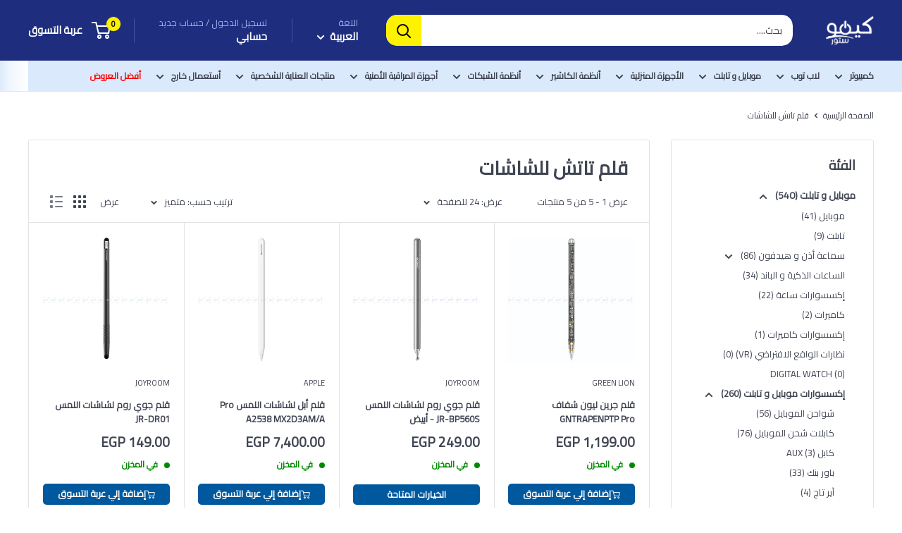

--- FILE ---
content_type: text/html; charset=utf-8
request_url: https://kimostore.net/ar/collections/pen-touch-screen
body_size: 47601
content:

<!doctype html>

<html class="no-js" lang="ar">
  <head>
    <!-- Google Tag Manager -->
<script>(function(w,d,s,l,i){w[l]=w[l]||[];w[l].push({'gtm.start':
new Date().getTime(),event:'gtm.js'});var f=d.getElementsByTagName(s)[0],
j=d.createElement(s),dl=l!='dataLayer'?'&l='+l:'';j.async=true;j.src=
'https://www.googletagmanager.com/gtm.js?id='+i+dl;f.parentNode.insertBefore(j,f);
})(window,document,'script','dataLayer');</script>
<!-- End Google Tag Manager -->

<!-- 
<script async src="https://www.googletagmanager.com/gtag/js?id=AW-613831309"></script>
<script>
  window.dataLayer = window.dataLayer || [];
  function gtag(){dataLayer.push(arguments);}
  gtag('js', new Date());

  gtag('config', 'AW-613831309');
</script>
    

<script>(function(w,d,s,l,i){w[l]=w[l]||[];w[l].push({'gtm.start':
new Date().getTime(),event:'gtm.js'});var f=d.getElementsByTagName(s)[0],
j=d.createElement(s),dl=l!='dataLayer'?'&l='+l:'';j.async=true;j.src=
'https://www.googletagmanager.com/gtm.js?id='+i+dl;f.parentNode.insertBefore(j,f);
})(window,document,'script','dataLayer','GTM-MHHKSPD');</script>
 -->

    <!-- Added by AVADA SEO Suite -->
    <script>
  const avadaLightJsExclude = ['cdn.nfcube.com', 'assets/ecom.js', 'variant-title-king', 'linked_options_variants', 'smile-loader.js', 'smart-product-filter-search', 'rivo-loyalty-referrals', 'avada-cookie-consent', 'consentmo-gdpr', 'quinn', 'pandectes'];
  const avadaLightJsInclude = ['https://www.googletagmanager.com/', 'https://connect.facebook.net/', 'https://business-api.tiktok.com/', 'https://static.klaviyo.com/'];
  window.AVADA_SPEED_BLACKLIST = avadaLightJsInclude.map(item => new RegExp(item, 'i'));
  window.AVADA_SPEED_WHITELIST = avadaLightJsExclude.map(item => new RegExp(item, 'i'));
</script>

<script>
  const isSpeedUpEnable = !1766824279032 || Date.now() < 1766824279032;
  if (isSpeedUpEnable) {
    const avadaSpeedUp=1;
    if(isSpeedUpEnable) {
  function _0x55aa(_0x575858,_0x2fd0be){const _0x30a92f=_0x1cb5();return _0x55aa=function(_0x4e8b41,_0xcd1690){_0x4e8b41=_0x4e8b41-(0xb5e+0xd*0x147+-0x1b1a);let _0x1c09f7=_0x30a92f[_0x4e8b41];return _0x1c09f7;},_0x55aa(_0x575858,_0x2fd0be);}(function(_0x4ad4dc,_0x42545f){const _0x5c7741=_0x55aa,_0x323f4d=_0x4ad4dc();while(!![]){try{const _0x588ea5=parseInt(_0x5c7741(0x10c))/(0xb6f+-0x1853+0xce5)*(-parseInt(_0x5c7741(0x157))/(-0x2363*0x1+0x1dd4+0x591*0x1))+-parseInt(_0x5c7741(0x171))/(0x269b+-0xeb+-0xf*0x283)*(parseInt(_0x5c7741(0x116))/(0x2e1+0x1*0x17b3+-0x110*0x19))+-parseInt(_0x5c7741(0x147))/(-0x1489+-0x312*0x6+0x26fa*0x1)+-parseInt(_0x5c7741(0xfa))/(-0x744+0x1*0xb5d+-0x413)*(-parseInt(_0x5c7741(0x102))/(-0x1e87+0x9e*-0x16+0x2c22))+parseInt(_0x5c7741(0x136))/(0x1e2d+0x1498+-0x1a3*0x1f)+parseInt(_0x5c7741(0x16e))/(0x460+0x1d96+0x3*-0xb4f)*(-parseInt(_0x5c7741(0xe3))/(-0x9ca+-0x1*-0x93f+0x1*0x95))+parseInt(_0x5c7741(0xf8))/(-0x1f73*0x1+0x6*-0x510+0x3dde);if(_0x588ea5===_0x42545f)break;else _0x323f4d['push'](_0x323f4d['shift']());}catch(_0x5d6d7e){_0x323f4d['push'](_0x323f4d['shift']());}}}(_0x1cb5,-0x193549+0x5dc3*-0x31+-0x2f963*-0x13),(function(){const _0x5cb2b4=_0x55aa,_0x23f9e9={'yXGBq':function(_0x237aef,_0x385938){return _0x237aef!==_0x385938;},'XduVF':function(_0x21018d,_0x56ff60){return _0x21018d===_0x56ff60;},'RChnz':_0x5cb2b4(0xf4)+_0x5cb2b4(0xe9)+_0x5cb2b4(0x14a),'TAsuR':function(_0xe21eca,_0x33e114){return _0xe21eca%_0x33e114;},'EvLYw':function(_0x1326ad,_0x261d04){return _0x1326ad!==_0x261d04;},'nnhAQ':_0x5cb2b4(0x107),'swpMF':_0x5cb2b4(0x16d),'plMMu':_0x5cb2b4(0xe8)+_0x5cb2b4(0x135),'PqBPA':function(_0x2ba85c,_0x35b541){return _0x2ba85c<_0x35b541;},'NKPCA':_0x5cb2b4(0xfc),'TINqh':function(_0x4116e3,_0x3ffd02,_0x2c8722){return _0x4116e3(_0x3ffd02,_0x2c8722);},'BAueN':_0x5cb2b4(0x120),'NgloT':_0x5cb2b4(0x14c),'ThSSU':function(_0xeb212a,_0x4341c1){return _0xeb212a+_0x4341c1;},'lDDHN':function(_0x4a1a48,_0x45ebfb){return _0x4a1a48 instanceof _0x45ebfb;},'toAYB':function(_0xcf0fa9,_0xf5fa6a){return _0xcf0fa9 instanceof _0xf5fa6a;},'VMiyW':function(_0x5300e4,_0x44e0f4){return _0x5300e4(_0x44e0f4);},'iyhbw':_0x5cb2b4(0x119),'zuWfR':function(_0x19c3e4,_0x4ee6e8){return _0x19c3e4<_0x4ee6e8;},'vEmrv':function(_0xd798cf,_0x5ea2dd){return _0xd798cf!==_0x5ea2dd;},'yxERj':function(_0x24b03b,_0x5aa292){return _0x24b03b||_0x5aa292;},'MZpwM':_0x5cb2b4(0x110)+_0x5cb2b4(0x109)+'pt','IeUHK':function(_0x5a4c7e,_0x2edf70){return _0x5a4c7e-_0x2edf70;},'Idvge':function(_0x3b526e,_0x36b469){return _0x3b526e<_0x36b469;},'qRwfm':_0x5cb2b4(0x16b)+_0x5cb2b4(0xf1),'CvXDN':function(_0x4b4208,_0x1db216){return _0x4b4208<_0x1db216;},'acPIM':function(_0x7d44b7,_0x3020d2){return _0x7d44b7(_0x3020d2);},'MyLMO':function(_0x22d4b2,_0xe7a6a0){return _0x22d4b2<_0xe7a6a0;},'boDyh':function(_0x176992,_0x346381,_0xab7fc){return _0x176992(_0x346381,_0xab7fc);},'ZANXD':_0x5cb2b4(0x10f)+_0x5cb2b4(0x12a)+_0x5cb2b4(0x142),'CXwRZ':_0x5cb2b4(0x123)+_0x5cb2b4(0x15f),'AuMHM':_0x5cb2b4(0x161),'KUuFZ':_0x5cb2b4(0xe6),'MSwtw':_0x5cb2b4(0x13a),'ERvPB':_0x5cb2b4(0x134),'ycTDj':_0x5cb2b4(0x15b),'Tvhir':_0x5cb2b4(0x154)},_0x469be1=_0x23f9e9[_0x5cb2b4(0x153)],_0x36fe07={'blacklist':window[_0x5cb2b4(0x11f)+_0x5cb2b4(0x115)+'T'],'whitelist':window[_0x5cb2b4(0x11f)+_0x5cb2b4(0x13e)+'T']},_0x26516a={'blacklisted':[]},_0x34e4a6=(_0x2be2f5,_0x25b3b2)=>{const _0x80dd2=_0x5cb2b4;if(_0x2be2f5&&(!_0x25b3b2||_0x23f9e9[_0x80dd2(0x13b)](_0x25b3b2,_0x469be1))&&(!_0x36fe07[_0x80dd2(0x170)]||_0x36fe07[_0x80dd2(0x170)][_0x80dd2(0x151)](_0xa5c7cf=>_0xa5c7cf[_0x80dd2(0x12b)](_0x2be2f5)))&&(!_0x36fe07[_0x80dd2(0x165)]||_0x36fe07[_0x80dd2(0x165)][_0x80dd2(0x156)](_0x4e2570=>!_0x4e2570[_0x80dd2(0x12b)](_0x2be2f5)))&&_0x23f9e9[_0x80dd2(0xf7)](avadaSpeedUp,0x5*0x256+-0x1*0x66c+-0x542+0.5)&&_0x2be2f5[_0x80dd2(0x137)](_0x23f9e9[_0x80dd2(0xe7)])){const _0x413c89=_0x2be2f5[_0x80dd2(0x16c)];return _0x23f9e9[_0x80dd2(0xf7)](_0x23f9e9[_0x80dd2(0x11e)](_0x413c89,-0x1deb*-0x1+0xf13+-0x2cfc),0x1176+-0x78b*0x5+0x1441);}return _0x2be2f5&&(!_0x25b3b2||_0x23f9e9[_0x80dd2(0xed)](_0x25b3b2,_0x469be1))&&(!_0x36fe07[_0x80dd2(0x170)]||_0x36fe07[_0x80dd2(0x170)][_0x80dd2(0x151)](_0x3d689d=>_0x3d689d[_0x80dd2(0x12b)](_0x2be2f5)))&&(!_0x36fe07[_0x80dd2(0x165)]||_0x36fe07[_0x80dd2(0x165)][_0x80dd2(0x156)](_0x26a7b3=>!_0x26a7b3[_0x80dd2(0x12b)](_0x2be2f5)));},_0x11462f=function(_0x42927f){const _0x346823=_0x5cb2b4,_0x5426ae=_0x42927f[_0x346823(0x159)+'te'](_0x23f9e9[_0x346823(0x14e)]);return _0x36fe07[_0x346823(0x170)]&&_0x36fe07[_0x346823(0x170)][_0x346823(0x156)](_0x107b0d=>!_0x107b0d[_0x346823(0x12b)](_0x5426ae))||_0x36fe07[_0x346823(0x165)]&&_0x36fe07[_0x346823(0x165)][_0x346823(0x151)](_0x1e7160=>_0x1e7160[_0x346823(0x12b)](_0x5426ae));},_0x39299f=new MutationObserver(_0x45c995=>{const _0x21802a=_0x5cb2b4,_0x3bc801={'mafxh':function(_0x6f9c57,_0x229989){const _0x9d39b1=_0x55aa;return _0x23f9e9[_0x9d39b1(0xf7)](_0x6f9c57,_0x229989);},'SrchE':_0x23f9e9[_0x21802a(0xe2)],'pvjbV':_0x23f9e9[_0x21802a(0xf6)]};for(let _0x333494=-0x7d7+-0x893+0x106a;_0x23f9e9[_0x21802a(0x158)](_0x333494,_0x45c995[_0x21802a(0x16c)]);_0x333494++){const {addedNodes:_0x1b685b}=_0x45c995[_0x333494];for(let _0x2f087=0x1f03+0x84b+0x1*-0x274e;_0x23f9e9[_0x21802a(0x158)](_0x2f087,_0x1b685b[_0x21802a(0x16c)]);_0x2f087++){const _0x4e5bac=_0x1b685b[_0x2f087];if(_0x23f9e9[_0x21802a(0xf7)](_0x4e5bac[_0x21802a(0x121)],-0x1f3a+-0x1*0x1b93+-0x3*-0x139a)&&_0x23f9e9[_0x21802a(0xf7)](_0x4e5bac[_0x21802a(0x152)],_0x23f9e9[_0x21802a(0xe0)])){const _0x5d9a67=_0x4e5bac[_0x21802a(0x107)],_0x3fb522=_0x4e5bac[_0x21802a(0x16d)];if(_0x23f9e9[_0x21802a(0x103)](_0x34e4a6,_0x5d9a67,_0x3fb522)){_0x26516a[_0x21802a(0x160)+'d'][_0x21802a(0x128)]([_0x4e5bac,_0x4e5bac[_0x21802a(0x16d)]]),_0x4e5bac[_0x21802a(0x16d)]=_0x469be1;const _0x1e52da=function(_0x2c95ff){const _0x359b13=_0x21802a;if(_0x3bc801[_0x359b13(0x118)](_0x4e5bac[_0x359b13(0x159)+'te'](_0x3bc801[_0x359b13(0x166)]),_0x469be1))_0x2c95ff[_0x359b13(0x112)+_0x359b13(0x150)]();_0x4e5bac[_0x359b13(0xec)+_0x359b13(0x130)](_0x3bc801[_0x359b13(0xe4)],_0x1e52da);};_0x4e5bac[_0x21802a(0x12d)+_0x21802a(0x163)](_0x23f9e9[_0x21802a(0xf6)],_0x1e52da),_0x4e5bac[_0x21802a(0x12c)+_0x21802a(0x131)]&&_0x4e5bac[_0x21802a(0x12c)+_0x21802a(0x131)][_0x21802a(0x11a)+'d'](_0x4e5bac);}}}}});_0x39299f[_0x5cb2b4(0x105)](document[_0x5cb2b4(0x10b)+_0x5cb2b4(0x16a)],{'childList':!![],'subtree':!![]});const _0x2910a9=/[|\\{}()\[\]^$+*?.]/g,_0xa9f173=function(..._0x1baa33){const _0x3053cc=_0x5cb2b4,_0x2e6f61={'mMWha':function(_0x158c76,_0x5c404b){const _0x25a05c=_0x55aa;return _0x23f9e9[_0x25a05c(0xf7)](_0x158c76,_0x5c404b);},'BXirI':_0x23f9e9[_0x3053cc(0x141)],'COGok':function(_0x421bf7,_0x55453a){const _0x4fd417=_0x3053cc;return _0x23f9e9[_0x4fd417(0x167)](_0x421bf7,_0x55453a);},'XLSAp':function(_0x193984,_0x35c446){const _0x5bbecf=_0x3053cc;return _0x23f9e9[_0x5bbecf(0xed)](_0x193984,_0x35c446);},'EygRw':function(_0xfbb69c,_0x21b15d){const _0xe5c840=_0x3053cc;return _0x23f9e9[_0xe5c840(0x104)](_0xfbb69c,_0x21b15d);},'xZuNx':_0x23f9e9[_0x3053cc(0x139)],'SBUaW':function(_0x5739bf,_0x2c2fab){const _0x42cbb1=_0x3053cc;return _0x23f9e9[_0x42cbb1(0x172)](_0x5739bf,_0x2c2fab);},'EAoTR':function(_0x123b29,_0x5b29bf){const _0x2828d2=_0x3053cc;return _0x23f9e9[_0x2828d2(0x11d)](_0x123b29,_0x5b29bf);},'cdYdq':_0x23f9e9[_0x3053cc(0x14e)],'WzJcf':_0x23f9e9[_0x3053cc(0xe2)],'nytPK':function(_0x53f733,_0x4ad021){const _0x4f0333=_0x3053cc;return _0x23f9e9[_0x4f0333(0x148)](_0x53f733,_0x4ad021);},'oUrHG':_0x23f9e9[_0x3053cc(0x14d)],'dnxjX':function(_0xed6b5f,_0x573f55){const _0x57aa03=_0x3053cc;return _0x23f9e9[_0x57aa03(0x15a)](_0xed6b5f,_0x573f55);}};_0x23f9e9[_0x3053cc(0x15d)](_0x1baa33[_0x3053cc(0x16c)],-0x1a3*-0x9+-0xf9*0xb+-0x407*0x1)?(_0x36fe07[_0x3053cc(0x170)]=[],_0x36fe07[_0x3053cc(0x165)]=[]):(_0x36fe07[_0x3053cc(0x170)]&&(_0x36fe07[_0x3053cc(0x170)]=_0x36fe07[_0x3053cc(0x170)][_0x3053cc(0x106)](_0xa8e001=>_0x1baa33[_0x3053cc(0x156)](_0x4a8a28=>{const _0x2e425b=_0x3053cc;if(_0x2e6f61[_0x2e425b(0x111)](typeof _0x4a8a28,_0x2e6f61[_0x2e425b(0x155)]))return!_0xa8e001[_0x2e425b(0x12b)](_0x4a8a28);else{if(_0x2e6f61[_0x2e425b(0xeb)](_0x4a8a28,RegExp))return _0x2e6f61[_0x2e425b(0x145)](_0xa8e001[_0x2e425b(0xdf)](),_0x4a8a28[_0x2e425b(0xdf)]());}}))),_0x36fe07[_0x3053cc(0x165)]&&(_0x36fe07[_0x3053cc(0x165)]=[..._0x36fe07[_0x3053cc(0x165)],..._0x1baa33[_0x3053cc(0xff)](_0x4e4c02=>{const _0x7c755c=_0x3053cc;if(_0x23f9e9[_0x7c755c(0xf7)](typeof _0x4e4c02,_0x23f9e9[_0x7c755c(0x141)])){const _0x932437=_0x4e4c02[_0x7c755c(0xea)](_0x2910a9,_0x23f9e9[_0x7c755c(0x16f)]),_0x34e686=_0x23f9e9[_0x7c755c(0xf0)](_0x23f9e9[_0x7c755c(0xf0)]('.*',_0x932437),'.*');if(_0x36fe07[_0x7c755c(0x165)][_0x7c755c(0x156)](_0x21ef9a=>_0x21ef9a[_0x7c755c(0xdf)]()!==_0x34e686[_0x7c755c(0xdf)]()))return new RegExp(_0x34e686);}else{if(_0x23f9e9[_0x7c755c(0x117)](_0x4e4c02,RegExp)){if(_0x36fe07[_0x7c755c(0x165)][_0x7c755c(0x156)](_0x5a3f09=>_0x5a3f09[_0x7c755c(0xdf)]()!==_0x4e4c02[_0x7c755c(0xdf)]()))return _0x4e4c02;}}return null;})[_0x3053cc(0x106)](Boolean)]));const _0x3eeb55=document[_0x3053cc(0x11b)+_0x3053cc(0x10e)](_0x23f9e9[_0x3053cc(0xf0)](_0x23f9e9[_0x3053cc(0xf0)](_0x23f9e9[_0x3053cc(0x122)],_0x469be1),'"]'));for(let _0xf831f7=-0x21aa+-0x1793+0x393d*0x1;_0x23f9e9[_0x3053cc(0x14b)](_0xf831f7,_0x3eeb55[_0x3053cc(0x16c)]);_0xf831f7++){const _0x5868cb=_0x3eeb55[_0xf831f7];_0x23f9e9[_0x3053cc(0x132)](_0x11462f,_0x5868cb)&&(_0x26516a[_0x3053cc(0x160)+'d'][_0x3053cc(0x128)]([_0x5868cb,_0x23f9e9[_0x3053cc(0x14d)]]),_0x5868cb[_0x3053cc(0x12c)+_0x3053cc(0x131)][_0x3053cc(0x11a)+'d'](_0x5868cb));}let _0xdf8cd0=-0x17da+0x2461+-0xc87*0x1;[..._0x26516a[_0x3053cc(0x160)+'d']][_0x3053cc(0x10d)](([_0x226aeb,_0x33eaa7],_0xe33bca)=>{const _0x2aa7bf=_0x3053cc;if(_0x2e6f61[_0x2aa7bf(0x143)](_0x11462f,_0x226aeb)){const _0x41da0d=document[_0x2aa7bf(0x11c)+_0x2aa7bf(0x131)](_0x2e6f61[_0x2aa7bf(0x127)]);for(let _0x6784c7=0xd7b+-0xaa5+-0x2d6;_0x2e6f61[_0x2aa7bf(0x164)](_0x6784c7,_0x226aeb[_0x2aa7bf(0xe5)][_0x2aa7bf(0x16c)]);_0x6784c7++){const _0x4ca758=_0x226aeb[_0x2aa7bf(0xe5)][_0x6784c7];_0x2e6f61[_0x2aa7bf(0x12f)](_0x4ca758[_0x2aa7bf(0x133)],_0x2e6f61[_0x2aa7bf(0x13f)])&&_0x2e6f61[_0x2aa7bf(0x145)](_0x4ca758[_0x2aa7bf(0x133)],_0x2e6f61[_0x2aa7bf(0x100)])&&_0x41da0d[_0x2aa7bf(0xe1)+'te'](_0x4ca758[_0x2aa7bf(0x133)],_0x226aeb[_0x2aa7bf(0xe5)][_0x6784c7][_0x2aa7bf(0x12e)]);}_0x41da0d[_0x2aa7bf(0xe1)+'te'](_0x2e6f61[_0x2aa7bf(0x13f)],_0x226aeb[_0x2aa7bf(0x107)]),_0x41da0d[_0x2aa7bf(0xe1)+'te'](_0x2e6f61[_0x2aa7bf(0x100)],_0x2e6f61[_0x2aa7bf(0x101)](_0x33eaa7,_0x2e6f61[_0x2aa7bf(0x126)])),document[_0x2aa7bf(0x113)][_0x2aa7bf(0x146)+'d'](_0x41da0d),_0x26516a[_0x2aa7bf(0x160)+'d'][_0x2aa7bf(0x162)](_0x2e6f61[_0x2aa7bf(0x13d)](_0xe33bca,_0xdf8cd0),-0x105d*0x2+0x1*-0xeaa+0x2f65),_0xdf8cd0++;}}),_0x36fe07[_0x3053cc(0x170)]&&_0x23f9e9[_0x3053cc(0xf3)](_0x36fe07[_0x3053cc(0x170)][_0x3053cc(0x16c)],0x10f2+-0x1a42+0x951)&&_0x39299f[_0x3053cc(0x15c)]();},_0x4c2397=document[_0x5cb2b4(0x11c)+_0x5cb2b4(0x131)],_0x573f89={'src':Object[_0x5cb2b4(0x14f)+_0x5cb2b4(0xfd)+_0x5cb2b4(0x144)](HTMLScriptElement[_0x5cb2b4(0xf9)],_0x23f9e9[_0x5cb2b4(0x14e)]),'type':Object[_0x5cb2b4(0x14f)+_0x5cb2b4(0xfd)+_0x5cb2b4(0x144)](HTMLScriptElement[_0x5cb2b4(0xf9)],_0x23f9e9[_0x5cb2b4(0xe2)])};document[_0x5cb2b4(0x11c)+_0x5cb2b4(0x131)]=function(..._0x4db605){const _0x1480b5=_0x5cb2b4,_0x3a6982={'KNNxG':function(_0x32fa39,_0x2a57e4,_0x3cc08f){const _0x5ead12=_0x55aa;return _0x23f9e9[_0x5ead12(0x169)](_0x32fa39,_0x2a57e4,_0x3cc08f);}};if(_0x23f9e9[_0x1480b5(0x13b)](_0x4db605[-0x4*-0x376+0x4*0x2f+-0xe94][_0x1480b5(0x140)+'e'](),_0x23f9e9[_0x1480b5(0x139)]))return _0x4c2397[_0x1480b5(0x114)](document)(..._0x4db605);const _0x2f091d=_0x4c2397[_0x1480b5(0x114)](document)(..._0x4db605);try{Object[_0x1480b5(0xf2)+_0x1480b5(0x149)](_0x2f091d,{'src':{..._0x573f89[_0x1480b5(0x107)],'set'(_0x3ae2bc){const _0x5d6fdc=_0x1480b5;_0x3a6982[_0x5d6fdc(0x129)](_0x34e4a6,_0x3ae2bc,_0x2f091d[_0x5d6fdc(0x16d)])&&_0x573f89[_0x5d6fdc(0x16d)][_0x5d6fdc(0x10a)][_0x5d6fdc(0x125)](this,_0x469be1),_0x573f89[_0x5d6fdc(0x107)][_0x5d6fdc(0x10a)][_0x5d6fdc(0x125)](this,_0x3ae2bc);}},'type':{..._0x573f89[_0x1480b5(0x16d)],'get'(){const _0x436e9e=_0x1480b5,_0x4b63b9=_0x573f89[_0x436e9e(0x16d)][_0x436e9e(0xfb)][_0x436e9e(0x125)](this);if(_0x23f9e9[_0x436e9e(0xf7)](_0x4b63b9,_0x469be1)||_0x23f9e9[_0x436e9e(0x103)](_0x34e4a6,this[_0x436e9e(0x107)],_0x4b63b9))return null;return _0x4b63b9;},'set'(_0x174ea3){const _0x1dff57=_0x1480b5,_0xa2fd13=_0x23f9e9[_0x1dff57(0x103)](_0x34e4a6,_0x2f091d[_0x1dff57(0x107)],_0x2f091d[_0x1dff57(0x16d)])?_0x469be1:_0x174ea3;_0x573f89[_0x1dff57(0x16d)][_0x1dff57(0x10a)][_0x1dff57(0x125)](this,_0xa2fd13);}}}),_0x2f091d[_0x1480b5(0xe1)+'te']=function(_0x5b0870,_0x8c60d5){const _0xab22d4=_0x1480b5;if(_0x23f9e9[_0xab22d4(0xf7)](_0x5b0870,_0x23f9e9[_0xab22d4(0xe2)])||_0x23f9e9[_0xab22d4(0xf7)](_0x5b0870,_0x23f9e9[_0xab22d4(0x14e)]))_0x2f091d[_0x5b0870]=_0x8c60d5;else HTMLScriptElement[_0xab22d4(0xf9)][_0xab22d4(0xe1)+'te'][_0xab22d4(0x125)](_0x2f091d,_0x5b0870,_0x8c60d5);};}catch(_0x5a9461){console[_0x1480b5(0x168)](_0x23f9e9[_0x1480b5(0xef)],_0x5a9461);}return _0x2f091d;};const _0x5883c5=[_0x23f9e9[_0x5cb2b4(0xfe)],_0x23f9e9[_0x5cb2b4(0x13c)],_0x23f9e9[_0x5cb2b4(0xf5)],_0x23f9e9[_0x5cb2b4(0x15e)],_0x23f9e9[_0x5cb2b4(0x138)],_0x23f9e9[_0x5cb2b4(0x124)]],_0x4ab8d2=_0x5883c5[_0x5cb2b4(0xff)](_0x439d08=>{return{'type':_0x439d08,'listener':()=>_0xa9f173(),'options':{'passive':!![]}};});_0x4ab8d2[_0x5cb2b4(0x10d)](_0x4d3535=>{const _0x3882ab=_0x5cb2b4;document[_0x3882ab(0x12d)+_0x3882ab(0x163)](_0x4d3535[_0x3882ab(0x16d)],_0x4d3535[_0x3882ab(0xee)],_0x4d3535[_0x3882ab(0x108)]);});}()));function _0x1cb5(){const _0x15f8e0=['ault','some','tagName','CXwRZ','wheel','BXirI','every','6lYvYYX','PqBPA','getAttribu','IeUHK','touchstart','disconnect','Idvge','ERvPB','/blocked','blackliste','keydown','splice','stener','SBUaW','whitelist','SrchE','toAYB','warn','boDyh','ement','script[typ','length','type','346347wGqEBH','NgloT','blacklist','33OVoYHk','zuWfR','toString','NKPCA','setAttribu','swpMF','230EEqEiq','pvjbV','attributes','mousemove','RChnz','beforescri','y.com/exte','replace','COGok','removeEven','EvLYw','listener','ZANXD','ThSSU','e="','defineProp','MyLMO','cdn.shopif','MSwtw','plMMu','XduVF','22621984JRJQxz','prototype','8818116NVbcZr','get','SCRIPT','ertyDescri','AuMHM','map','WzJcf','nytPK','7kiZatp','TINqh','VMiyW','observe','filter','src','options','n/javascri','set','documentEl','478083wuqgQV','forEach','torAll','Avada cann','applicatio','mMWha','preventDef','head','bind','D_BLACKLIS','75496skzGVx','lDDHN','mafxh','script','removeChil','querySelec','createElem','vEmrv','TAsuR','AVADA_SPEE','string','nodeType','qRwfm','javascript','Tvhir','call','oUrHG','xZuNx','push','KNNxG','ot lazy lo','test','parentElem','addEventLi','value','EAoTR','tListener','ent','acPIM','name','touchmove','ptexecute','6968312SmqlIb','includes','ycTDj','iyhbw','touchend','yXGBq','KUuFZ','dnxjX','D_WHITELIS','cdYdq','toLowerCas','BAueN','ad script','EygRw','ptor','XLSAp','appendChil','4975500NoPAFA','yxERj','erties','nsions','CvXDN','\$&','MZpwM','nnhAQ','getOwnProp'];_0x1cb5=function(){return _0x15f8e0;};return _0x1cb5();}
}
    class LightJsLoader{constructor(e){this.jQs=[],this.listener=this.handleListener.bind(this,e),this.scripts=["default","defer","async"].reduce(((e,t)=>({...e,[t]:[]})),{});const t=this;e.forEach((e=>window.addEventListener(e,t.listener,{passive:!0})))}handleListener(e){const t=this;return e.forEach((e=>window.removeEventListener(e,t.listener))),"complete"===document.readyState?this.handleDOM():document.addEventListener("readystatechange",(e=>{if("complete"===e.target.readyState)return setTimeout(t.handleDOM.bind(t),1)}))}async handleDOM(){this.suspendEvent(),this.suspendJQuery(),this.findScripts(),this.preloadScripts();for(const e of Object.keys(this.scripts))await this.replaceScripts(this.scripts[e]);for(const e of["DOMContentLoaded","readystatechange"])await this.requestRepaint(),document.dispatchEvent(new Event("lightJS-"+e));document.lightJSonreadystatechange&&document.lightJSonreadystatechange();for(const e of["DOMContentLoaded","load"])await this.requestRepaint(),window.dispatchEvent(new Event("lightJS-"+e));await this.requestRepaint(),window.lightJSonload&&window.lightJSonload(),await this.requestRepaint(),this.jQs.forEach((e=>e(window).trigger("lightJS-jquery-load"))),window.dispatchEvent(new Event("lightJS-pageshow")),await this.requestRepaint(),window.lightJSonpageshow&&window.lightJSonpageshow()}async requestRepaint(){return new Promise((e=>requestAnimationFrame(e)))}findScripts(){document.querySelectorAll("script[type=lightJs]").forEach((e=>{e.hasAttribute("src")?e.hasAttribute("async")&&e.async?this.scripts.async.push(e):e.hasAttribute("defer")&&e.defer?this.scripts.defer.push(e):this.scripts.default.push(e):this.scripts.default.push(e)}))}preloadScripts(){const e=this,t=Object.keys(this.scripts).reduce(((t,n)=>[...t,...e.scripts[n]]),[]),n=document.createDocumentFragment();t.forEach((e=>{const t=e.getAttribute("src");if(!t)return;const s=document.createElement("link");s.href=t,s.rel="preload",s.as="script",n.appendChild(s)})),document.head.appendChild(n)}async replaceScripts(e){let t;for(;t=e.shift();)await this.requestRepaint(),new Promise((e=>{const n=document.createElement("script");[...t.attributes].forEach((e=>{"type"!==e.nodeName&&n.setAttribute(e.nodeName,e.nodeValue)})),t.hasAttribute("src")?(n.addEventListener("load",e),n.addEventListener("error",e)):(n.text=t.text,e()),t.parentNode.replaceChild(n,t)}))}suspendEvent(){const e={};[{obj:document,name:"DOMContentLoaded"},{obj:window,name:"DOMContentLoaded"},{obj:window,name:"load"},{obj:window,name:"pageshow"},{obj:document,name:"readystatechange"}].map((t=>function(t,n){function s(n){return e[t].list.indexOf(n)>=0?"lightJS-"+n:n}e[t]||(e[t]={list:[n],add:t.addEventListener,remove:t.removeEventListener},t.addEventListener=(...n)=>{n[0]=s(n[0]),e[t].add.apply(t,n)},t.removeEventListener=(...n)=>{n[0]=s(n[0]),e[t].remove.apply(t,n)})}(t.obj,t.name))),[{obj:document,name:"onreadystatechange"},{obj:window,name:"onpageshow"}].map((e=>function(e,t){let n=e[t];Object.defineProperty(e,t,{get:()=>n||function(){},set:s=>{e["lightJS"+t]=n=s}})}(e.obj,e.name)))}suspendJQuery(){const e=this;let t=window.jQuery;Object.defineProperty(window,"jQuery",{get:()=>t,set(n){if(!n||!n.fn||!e.jQs.includes(n))return void(t=n);n.fn.ready=n.fn.init.prototype.ready=e=>{e.bind(document)(n)};const s=n.fn.on;n.fn.on=n.fn.init.prototype.on=function(...e){if(window!==this[0])return s.apply(this,e),this;const t=e=>e.split(" ").map((e=>"load"===e||0===e.indexOf("load.")?"lightJS-jquery-load":e)).join(" ");return"string"==typeof e[0]||e[0]instanceof String?(e[0]=t(e[0]),s.apply(this,e),this):("object"==typeof e[0]&&Object.keys(e[0]).forEach((n=>{delete Object.assign(e[0],{[t(n)]:e[0][n]})[n]})),s.apply(this,e),this)},e.jQs.push(n),t=n}})}}
new LightJsLoader(["keydown","mousemove","touchend","touchmove","touchstart","wheel"]);
  }
</script>

    <!-- /Added by AVADA SEO Suite -->
    <script src="https://splendapp-prod.s3.us-east-2.amazonaws.com/app-313/script/4686a5fb-fa4a-4f17-a09c-19487fa3b17c.js"></script>

    <!-- Google Tag Manager -->
    <script async>
      (function (w, d, s, l, i) {
        w[l] = w[l] || [];
        w[l].push({ 'gtm.start': new Date().getTime(), event: 'gtm.js' });
        var f = d.getElementsByTagName(s)[0],
          j = d.createElement(s),
          dl = l != 'dataLayer' ? '&l=' + l : '';
        j.async = true;
        j.src = 'https://www.googletagmanager.com/gtm.js?id=' + i + dl;
        f.parentNode.insertBefore(j, f);
      })(window, document, 'script', 'dataLayer', 'GTM-MHHKSPD');
    </script>
    <!-- End Google Tag Manager -->
    <!-- End add script app -->
    <meta charset="utf-8">
    <meta
      name="viewport"
      content="width=device-width, initial-scale=1.0, height=device-height, minimum-scale=1.0, maximum-scale=1.0"
    >
    <meta name="theme-color" content="#404553">

    <title>
      أقلام الشاشة اللمسية لأداء دقيق وسلس | كيمو ستور
    </title><meta name="description" content="احصل على قلم شاشة لمس عالي الدقة لتحسين تجربة الكتابة والرسم على الأجهزة الذكية. تسوق الآن!"><link rel="canonical" href="https://kimostore.net/ar/collections/pen-touch-screen"><link
        rel="shortcut icon"
        href="//kimostore.net/cdn/shop/files/Kimo-store_Favicon_96x96.png?v=1678887827"
        type="image/png"
      ><link href="//kimostore.net/cdn/shop/t/169/assets/theme.rtl.css?v=91258443885049984501717514103" rel="stylesheet" type="text/css" media="all" />
    <link href="//kimostore.net/cdn/shop/t/169/assets/theme.aio.min.js?v=106160873003705161231716146534" as="script" rel="preload">
    <link rel="preconnect" href="https://cdn.shopify.com">
    <link rel="preconnect" href="https://fonts.shopifycdn.com">
    <link rel="dns-prefetch" href="https://ajax.googleapis.com">
    <link rel="dns-prefetch" href="https://maps.googleapis.com">
    <link rel="dns-prefetch" href="https://maps.gstatic.com">

    <meta property="og:type" content="website">
  <meta property="og:title" content="قلم تاتش للشاشات">
  <meta property="og:image" content="http://kimostore.net/cdn/shop/files/GreenLionGNTRAPENPTPTransparentPenPro_1_2d5d35ce-9e05-4154-8c4a-9455a4db593e.jpg?v=1766407144">
  <meta property="og:image:secure_url" content="https://kimostore.net/cdn/shop/files/GreenLionGNTRAPENPTPTransparentPenPro_1_2d5d35ce-9e05-4154-8c4a-9455a4db593e.jpg?v=1766407144">
  <meta property="og:image:width" content="1000">
  <meta property="og:image:height" content="1000"><meta property="og:description" content="احصل على قلم شاشة لمس عالي الدقة لتحسين تجربة الكتابة والرسم على الأجهزة الذكية. تسوق الآن!"><meta property="og:url" content="https://kimostore.net/ar/collections/pen-touch-screen">
<meta property="og:site_name" content="Kimo Store"><meta name="twitter:card" content="summary"><meta name="twitter:title" content="قلم تاتش للشاشات">
  <meta name="twitter:description" content="">
  <meta name="twitter:image" content="https://kimostore.net/cdn/shop/files/GreenLionGNTRAPENPTPTransparentPenPro_1_2d5d35ce-9e05-4154-8c4a-9455a4db593e_600x600_crop_center.jpg?v=1766407144">
    <link rel="preload" href="//kimostore.net/cdn/fonts/poppins/poppins_n6.aa29d4918bc243723d56b59572e18228ed0786f6.woff2" as="font" type="font/woff2" crossorigin><link rel="preload" href="//kimostore.net/cdn/fonts/roboto/roboto_n4.2019d890f07b1852f56ce63ba45b2db45d852cba.woff2" as="font" type="font/woff2" crossorigin><style>
  @font-face {
  font-family: Poppins;
  font-weight: 600;
  font-style: normal;
  font-display: swap;
  src: url("//kimostore.net/cdn/fonts/poppins/poppins_n6.aa29d4918bc243723d56b59572e18228ed0786f6.woff2") format("woff2"),
       url("//kimostore.net/cdn/fonts/poppins/poppins_n6.5f815d845fe073750885d5b7e619ee00e8111208.woff") format("woff");
}

  @font-face {
  font-family: Roboto;
  font-weight: 400;
  font-style: normal;
  font-display: swap;
  src: url("//kimostore.net/cdn/fonts/roboto/roboto_n4.2019d890f07b1852f56ce63ba45b2db45d852cba.woff2") format("woff2"),
       url("//kimostore.net/cdn/fonts/roboto/roboto_n4.238690e0007583582327135619c5f7971652fa9d.woff") format("woff");
}

@font-face {
  font-family: Roboto;
  font-weight: 600;
  font-style: normal;
  font-display: swap;
  src: url("//kimostore.net/cdn/fonts/roboto/roboto_n6.3d305d5382545b48404c304160aadee38c90ef9d.woff2") format("woff2"),
       url("//kimostore.net/cdn/fonts/roboto/roboto_n6.bb37be020157f87e181e5489d5e9137ad60c47a2.woff") format("woff");
}

@font-face {
  font-family: Poppins;
  font-weight: 600;
  font-style: italic;
  font-display: swap;
  src: url("//kimostore.net/cdn/fonts/poppins/poppins_i6.bb8044d6203f492888d626dafda3c2999253e8e9.woff2") format("woff2"),
       url("//kimostore.net/cdn/fonts/poppins/poppins_i6.e233dec1a61b1e7dead9f920159eda42280a02c3.woff") format("woff");
}


  @font-face {
  font-family: Roboto;
  font-weight: 700;
  font-style: normal;
  font-display: swap;
  src: url("//kimostore.net/cdn/fonts/roboto/roboto_n7.f38007a10afbbde8976c4056bfe890710d51dec2.woff2") format("woff2"),
       url("//kimostore.net/cdn/fonts/roboto/roboto_n7.94bfdd3e80c7be00e128703d245c207769d763f9.woff") format("woff");
}

  @font-face {
  font-family: Roboto;
  font-weight: 400;
  font-style: italic;
  font-display: swap;
  src: url("//kimostore.net/cdn/fonts/roboto/roboto_i4.57ce898ccda22ee84f49e6b57ae302250655e2d4.woff2") format("woff2"),
       url("//kimostore.net/cdn/fonts/roboto/roboto_i4.b21f3bd061cbcb83b824ae8c7671a82587b264bf.woff") format("woff");
}

  @font-face {
  font-family: Roboto;
  font-weight: 700;
  font-style: italic;
  font-display: swap;
  src: url("//kimostore.net/cdn/fonts/roboto/roboto_i7.7ccaf9410746f2c53340607c42c43f90a9005937.woff2") format("woff2"),
       url("//kimostore.net/cdn/fonts/roboto/roboto_i7.49ec21cdd7148292bffea74c62c0df6e93551516.woff") format("woff");
}


  :root {
    --default-text-font-size : 15px;
    --base-text-font-size    : 14px;
    --heading-font-family    : Poppins, sans-serif;
    --heading-font-weight    : 600;
    --heading-font-style     : normal;
    --text-font-family       : Roboto, sans-serif;
    --text-font-weight       : 400;
    --text-font-style        : normal;
    --text-font-bolder-weight: 600;
    --text-link-decoration   : underline;

    --text-color               : #404553;
    --text-color-rgb           : 64, 69, 83;
    --heading-color            : #404553;
    --border-color             : #e1e3e4;
    --border-color-rgb         : 225, 227, 228;
    --form-border-color        : #d4d6d8;
    --accent-color             : #404553;
    --accent-color-rgb         : 64, 69, 83;
    --link-color               : #404553;
    --link-color-hover         : #1f2128;
    --background               : #ffffff;
    --secondary-background     : #ffffff;
    --secondary-background-rgb : 255, 255, 255;
    --accent-background        : rgba(64, 69, 83, 0.08);

    --input-background: #ffffff;

    --error-color       : #ee0000;
    --error-background  : rgba(238, 0, 0, 0.07);
    --success-color     : #00aa00;
    --success-background: rgba(0, 170, 0, 0.11);

    --primary-button-background      : #00599e;
    --primary-button-background-rgb  : 0, 89, 158;
    --primary-button-text-color      : #ffffff;
    --secondary-button-background    : #1e2d7d;
    --secondary-button-background-rgb: 30, 45, 125;
    --secondary-button-text-color    : #ffffff;

    --header-background      : #1e2d7d;
    --header-text-color      : #ffffff;
    --header-light-text-color: #a3afef;
    --header-border-color    : rgba(163, 175, 239, 0.3);
    --header-accent-color    : #fff200;

    --footer-background-color:    #1e2d7d;
    --footer-heading-text-color:  #ffffff;
    --footer-body-text-color:     #e1e3e4;
    --footer-body-text-color-rgb: 225, 227, 228;
    --footer-accent-color:        #fff200;
    --footer-accent-color-rgb:    255, 242, 0;
    --footer-border:              none;
    
    --flickity-arrow-color: #abb1b4;--product-on-sale-accent           : #ee0000;
    --product-on-sale-accent-rgb       : 238, 0, 0;
    --product-on-sale-color            : #ffffff;
    --product-in-stock-color           : #008a00;
    --product-low-stock-color          : #ee0000;
    --product-sold-out-color           : #8a9297;
    --product-custom-label-1-background: #00599e;
    --product-custom-label-1-color     : #ffffff;
    --product-custom-label-2-background: #d52b00;
    --product-custom-label-2-color     : #ffffff;
    --product-review-star-color        : #ffbd00;

    --mobile-container-gutter : 20px;
    --desktop-container-gutter: 40px;

    /* Shopify related variables */
    --payment-terms-background-color: #ffffff;
  }
</style>

<script>
  // IE11 does not have support for CSS variables, so we have to polyfill them
  if (!(((window || {}).CSS || {}).supports && window.CSS.supports('(--a: 0)'))) {
    const script = document.createElement('script');
    script.type = 'text/javascript';
    script.src = 'https://cdn.jsdelivr.net/npm/css-vars-ponyfill@2';
    script.onload = function() {
      cssVars({});
    };

    document.getElementsByTagName('head')[0].appendChild(script);
  }
</script>


    <script>window.performance && window.performance.mark && window.performance.mark('shopify.content_for_header.start');</script><meta name="facebook-domain-verification" content="z32d7wmcs8wsxcikdkqjq6rg4z48tc">
<meta name="facebook-domain-verification" content="v4yeengeeu05algx9yfmx9vxflvqfs">
<meta name="google-site-verification" content="I_6_RVZIjlVLmq0zso0B2KUNos_Npg7rpi9opsEqbgk">
<meta name="google-site-verification" content="C2F7GnxTkdQevIhbfPuU7s3fVYY57oZzJaQhB0iCBHw">
<meta name="google-site-verification" content="i8xHK2y2LJolNVfSxmC5oggRU507nx1LzfMXdw9ydc4">
<meta id="shopify-digital-wallet" name="shopify-digital-wallet" content="/55455940776/digital_wallets/dialog">
<link rel="alternate" type="application/atom+xml" title="Feed" href="/ar/collections/pen-touch-screen.atom" />
<link rel="alternate" hreflang="x-default" href="https://kimostore.net/collections/pen-touch-screen">
<link rel="alternate" hreflang="ar" href="https://kimostore.net/ar/collections/pen-touch-screen">
<link rel="alternate" type="application/json+oembed" href="https://kimostore.net/ar/collections/pen-touch-screen.oembed">
<script async="async" src="/checkouts/internal/preloads.js?locale=ar-EG"></script>
<script id="shopify-features" type="application/json">{"accessToken":"4ee07e711446a4d447e9b31499d360f5","betas":["rich-media-storefront-analytics"],"domain":"kimostore.net","predictiveSearch":true,"shopId":55455940776,"locale":"ar"}</script>
<script>var Shopify = Shopify || {};
Shopify.shop = "kimostore-net.myshopify.com";
Shopify.locale = "ar";
Shopify.currency = {"active":"EGP","rate":"1.0"};
Shopify.country = "EG";
Shopify.theme = {"name":"Kimo-Store\/main","id":140814549248,"schema_name":"Warehouse","schema_version":"5.0.0","theme_store_id":null,"role":"main"};
Shopify.theme.handle = "null";
Shopify.theme.style = {"id":null,"handle":null};
Shopify.cdnHost = "kimostore.net/cdn";
Shopify.routes = Shopify.routes || {};
Shopify.routes.root = "/ar/";</script>
<script type="module">!function(o){(o.Shopify=o.Shopify||{}).modules=!0}(window);</script>
<script>!function(o){function n(){var o=[];function n(){o.push(Array.prototype.slice.apply(arguments))}return n.q=o,n}var t=o.Shopify=o.Shopify||{};t.loadFeatures=n(),t.autoloadFeatures=n()}(window);</script>
<script id="shop-js-analytics" type="application/json">{"pageType":"collection"}</script>
<script defer="defer" async type="module" src="//kimostore.net/cdn/shopifycloud/shop-js/modules/v2/client.init-shop-cart-sync_DtuiiIyl.en.esm.js"></script>
<script defer="defer" async type="module" src="//kimostore.net/cdn/shopifycloud/shop-js/modules/v2/chunk.common_CUHEfi5Q.esm.js"></script>
<script type="module">
  await import("//kimostore.net/cdn/shopifycloud/shop-js/modules/v2/client.init-shop-cart-sync_DtuiiIyl.en.esm.js");
await import("//kimostore.net/cdn/shopifycloud/shop-js/modules/v2/chunk.common_CUHEfi5Q.esm.js");

  window.Shopify.SignInWithShop?.initShopCartSync?.({"fedCMEnabled":true,"windoidEnabled":true});

</script>
<script>(function() {
  var isLoaded = false;
  function asyncLoad() {
    if (isLoaded) return;
    isLoaded = true;
    var urls = ["https:\/\/seo.apps.avada.io\/scripttag\/avada-seo-installed.js?shop=kimostore-net.myshopify.com","https:\/\/cdn1.avada.io\/flying-pages\/module.js?shop=kimostore-net.myshopify.com"];
    for (var i = 0; i < urls.length; i++) {
      var s = document.createElement('script');
      if ((!1766824279032 || Date.now() < 1766824279032) &&
      (!window.AVADA_SPEED_BLACKLIST || window.AVADA_SPEED_BLACKLIST.some(pattern => pattern.test(s))) &&
      (!window.AVADA_SPEED_WHITELIST || window.AVADA_SPEED_WHITELIST.every(pattern => !pattern.test(s)))) s.type = 'lightJs'; else s.type = 'text/javascript';
      s.async = true;
      s.src = urls[i];
      var x = document.getElementsByTagName('script')[0];
      x.parentNode.insertBefore(s, x);
    }
  };
  if(window.attachEvent) {
    window.attachEvent('onload', asyncLoad);
  } else {
    window.addEventListener('load', asyncLoad, false);
  }
})();</script>
<script id="__st">var __st={"a":55455940776,"offset":7200,"reqid":"fb6dda00-c040-4e1e-8d08-685e2c4df9a6-1766787292","pageurl":"kimostore.net\/ar\/collections\/pen-touch-screen","u":"a8955c7e8948","p":"collection","rtyp":"collection","rid":277740748968};</script>
<script>window.ShopifyPaypalV4VisibilityTracking = true;</script>
<script id="form-persister">!function(){'use strict';const t='contact',e='new_comment',n=[[t,t],['blogs',e],['comments',e],[t,'customer']],o='password',r='form_key',c=['recaptcha-v3-token','g-recaptcha-response','h-captcha-response',o],s=()=>{try{return window.sessionStorage}catch{return}},i='__shopify_v',u=t=>t.elements[r],a=function(){const t=[...n].map((([t,e])=>`form[action*='/${t}']:not([data-nocaptcha='true']) input[name='form_type'][value='${e}']`)).join(',');var e;return e=t,()=>e?[...document.querySelectorAll(e)].map((t=>t.form)):[]}();function m(t){const e=u(t);a().includes(t)&&(!e||!e.value)&&function(t){try{if(!s())return;!function(t){const e=s();if(!e)return;const n=u(t);if(!n)return;const o=n.value;o&&e.removeItem(o)}(t);const e=Array.from(Array(32),(()=>Math.random().toString(36)[2])).join('');!function(t,e){u(t)||t.append(Object.assign(document.createElement('input'),{type:'hidden',name:r})),t.elements[r].value=e}(t,e),function(t,e){const n=s();if(!n)return;const r=[...t.querySelectorAll(`input[type='${o}']`)].map((({name:t})=>t)),u=[...c,...r],a={};for(const[o,c]of new FormData(t).entries())u.includes(o)||(a[o]=c);n.setItem(e,JSON.stringify({[i]:1,action:t.action,data:a}))}(t,e)}catch(e){console.error('failed to persist form',e)}}(t)}const f=t=>{if('true'===t.dataset.persistBound)return;const e=function(t,e){const n=function(t){return'function'==typeof t.submit?t.submit:HTMLFormElement.prototype.submit}(t).bind(t);return function(){let t;return()=>{t||(t=!0,(()=>{try{e(),n()}catch(t){(t=>{console.error('form submit failed',t)})(t)}})(),setTimeout((()=>t=!1),250))}}()}(t,(()=>{m(t)}));!function(t,e){if('function'==typeof t.submit&&'function'==typeof e)try{t.submit=e}catch{}}(t,e),t.addEventListener('submit',(t=>{t.preventDefault(),e()})),t.dataset.persistBound='true'};!function(){function t(t){const e=(t=>{const e=t.target;return e instanceof HTMLFormElement?e:e&&e.form})(t);e&&m(e)}document.addEventListener('submit',t),document.addEventListener('DOMContentLoaded',(()=>{const e=a();for(const t of e)f(t);var n;n=document.body,new window.MutationObserver((t=>{for(const e of t)if('childList'===e.type&&e.addedNodes.length)for(const t of e.addedNodes)1===t.nodeType&&'FORM'===t.tagName&&a().includes(t)&&f(t)})).observe(n,{childList:!0,subtree:!0,attributes:!1}),document.removeEventListener('submit',t)}))}()}();</script>
<script integrity="sha256-4kQ18oKyAcykRKYeNunJcIwy7WH5gtpwJnB7kiuLZ1E=" data-source-attribution="shopify.loadfeatures" defer="defer" src="//kimostore.net/cdn/shopifycloud/storefront/assets/storefront/load_feature-a0a9edcb.js" crossorigin="anonymous"></script>
<script data-source-attribution="shopify.dynamic_checkout.dynamic.init">var Shopify=Shopify||{};Shopify.PaymentButton=Shopify.PaymentButton||{isStorefrontPortableWallets:!0,init:function(){window.Shopify.PaymentButton.init=function(){};var t=document.createElement("script");t.src="https://kimostore.net/cdn/shopifycloud/portable-wallets/latest/portable-wallets.ar.js",t.type="module",document.head.appendChild(t)}};
</script>
<script data-source-attribution="shopify.dynamic_checkout.buyer_consent">
  function portableWalletsHideBuyerConsent(e){var t=document.getElementById("shopify-buyer-consent"),n=document.getElementById("shopify-subscription-policy-button");t&&n&&(t.classList.add("hidden"),t.setAttribute("aria-hidden","true"),n.removeEventListener("click",e))}function portableWalletsShowBuyerConsent(e){var t=document.getElementById("shopify-buyer-consent"),n=document.getElementById("shopify-subscription-policy-button");t&&n&&(t.classList.remove("hidden"),t.removeAttribute("aria-hidden"),n.addEventListener("click",e))}window.Shopify?.PaymentButton&&(window.Shopify.PaymentButton.hideBuyerConsent=portableWalletsHideBuyerConsent,window.Shopify.PaymentButton.showBuyerConsent=portableWalletsShowBuyerConsent);
</script>
<script data-source-attribution="shopify.dynamic_checkout.cart.bootstrap">document.addEventListener("DOMContentLoaded",(function(){function t(){return document.querySelector("shopify-accelerated-checkout-cart, shopify-accelerated-checkout")}if(t())Shopify.PaymentButton.init();else{new MutationObserver((function(e,n){t()&&(Shopify.PaymentButton.init(),n.disconnect())})).observe(document.body,{childList:!0,subtree:!0})}}));
</script>

<script>window.performance && window.performance.mark && window.performance.mark('shopify.content_for_header.end');</script>

    


  <script type="application/ld+json">
  {
    "@context": "https://schema.org",
    "@type": "BreadcrumbList",
  "itemListElement": [{
      "@type": "ListItem",
      "position": 1,
      "name": "الصفحة الرئيسية",
      "item": "https://kimostore.net"
    },{
          "@type": "ListItem",
          "position": 2,
          "name": "قلم تاتش للشاشات",
          "item": "https://kimostore.net/ar/collections/pen-touch-screen"
        }]
  }
  </script>



    <script>
      // This allows to expose several variables to the global scope, to be used in scripts
      window.theme = {
        pageType: "collection",
        cartCount: 0,
        moneyFormat: "{{amount}} EGP",
        moneyWithCurrencyFormat: "{{amount}} EGP",
        currencyCodeEnabled: false,
        showDiscount: true,
        discountMode: "saving",
        cartType: "drawer"
      };

      window.routes = {
        rootUrl: "\/ar",
        rootUrlWithoutSlash: "\/ar",
        cartUrl: "\/ar\/cart",
        cartAddUrl: "\/ar\/cart\/add",
        cartChangeUrl: "\/ar\/cart\/change",
        searchUrl: "\/ar\/search",
        productRecommendationsUrl: "\/ar\/recommendations\/products"
      };

      window.languages = {
        productRegularPrice: "سعر عادي",
        productSalePrice: "سعر البيع",
        collectionOnSaleLabel: "وفر {{savings}}",
        productFormUnavailable: "غير متوفر",
        productFormAddToCart: "أضف إلي عربة التسوق",
        productFormPreOrder: "حجز مسبق",
        productFormSoldOut: "غير متوفر",
        productAdded: "تمت إضافة المنتج إلى عربة التسوق الخاصة بك",
        productAddedShort: "تمت الإضافة!",
        shippingEstimatorNoResults: "لا يمكن العثور على الشحن لعنوانك.",
        shippingEstimatorOneResult: "يوجد سعر شحن واحد لعنوانك:",
        shippingEstimatorMultipleResults: "يوجد {{count}} أسعار الشحن لعنوانك:",
        shippingEstimatorErrors: "توجد بعض الأخطاء:"
      };

      document.documentElement.className = document.documentElement.className.replace('no-js', 'js');
    </script><script src="//kimostore.net/cdn/shop/t/169/assets/theme.aio.min.js?v=106160873003705161231716146534" defer></script>
    <script src="//kimostore.net/cdn/shop/t/169/assets/custom.aio.min.js?v=64734053012090384351716146534" defer></script>

    <link href="//kimostore.net/cdn/shop/t/169/assets/fonts.rtl.aio.min.css?v=37268559980283160761716146534" rel="stylesheet" type="text/css" media="all" />
<script>
        (function () {
          window.onpageshow = function () {
            // We force re-freshing the cart content onpageshow, as most browsers will serve a cache copy when hitting the
            // back button, which cause staled data
            document.documentElement.dispatchEvent(
              new CustomEvent('cart:refresh', {
                bubbles: true,
                detail: { scrollToTop: false },
              })
            );
          };
        })();
      </script><meta
      name="google-site-verification"
      content="05SofUSAHcmyTx36q1Xy_SKTQNP9mMfoaUWwM3Nb1eQ"
    >
    <script
      async
      src="https://pagead2.googlesyndication.com/pagead/js/adsbygoogle.js?client=ca-pub-5390713503628608"
      crossorigin="anonymous"
    ></script>
  <!-- BEGIN app block: shopify://apps/frequently-bought/blocks/app-embed-block/b1a8cbea-c844-4842-9529-7c62dbab1b1f --><script>
    window.codeblackbelt = window.codeblackbelt || {};
    window.codeblackbelt.shop = window.codeblackbelt.shop || 'kimostore-net.myshopify.com';
    </script><script src="//cdn.codeblackbelt.com/widgets/frequently-bought-together/bootstrap.min.js?version=2025122700+0200" async></script>
 <!-- END app block --><!-- BEGIN app block: shopify://apps/oxi-social-login/blocks/social-login-embed/24ad60bc-8f09-42fa-807e-e5eda0fdae17 -->



<!-- END app block --><!-- BEGIN app block: shopify://apps/avada-seo-suite/blocks/avada-seo/15507c6e-1aa3-45d3-b698-7e175e033440 --><script>
  window.AVADA_SEO_ENABLED = true;
</script><!-- BEGIN app snippet: avada-broken-link-manager --><!-- END app snippet --><!-- BEGIN app snippet: avada-seo-site --><!-- END app snippet --><!-- BEGIN app snippet: avada-robot-onpage --><!-- Avada SEO Robot Onpage -->












<!-- END app snippet --><!-- BEGIN app snippet: avada-frequently-asked-questions -->







<!-- END app snippet --><!-- BEGIN app snippet: avada-custom-css --> <!-- BEGIN Avada SEO custom CSS END -->


<!-- END Avada SEO custom CSS END -->
<!-- END app snippet --><!-- BEGIN app snippet: avada-local-business -->




  

  

<!-- END app snippet --><!-- BEGIN app snippet: avada-seo-preload --><script>
  const ignore = ["\/cart","\/account"];
  window.FPConfig = {
      delay: 0,
      ignoreKeywords: ignore || ['/cart', '/account/login', '/account/logout', '/account'],
      maxRPS: 3,
      hoverDelay: 50
  };
</script>


  <script type="lightJs" src="https://cdn.shopify.com/extensions/019b5883-b6ab-7058-b8a7-b81c7af1b0f9/avada-seo-suite-218/assets/flying-pages.js" defer="defer"></script>

<!-- END app snippet --><!-- BEGIN app snippet: avada-loading --><style>
  @keyframes avada-rotate {
    0% { transform: rotate(0); }
    100% { transform: rotate(360deg); }
  }

  @keyframes avada-fade-out {
    0% { opacity: 1; visibility: visible; }
    100% { opacity: 0; visibility: hidden; }
  }

  .Avada-LoadingScreen {
    display: none;
    width: 100%;
    height: 100vh;
    top: 0;
    position: fixed;
    z-index: 9999;
    display: flex;
    align-items: center;
    justify-content: center;
  
    background-color: #F2F2F2;
  
  }

  .Avada-LoadingScreen svg {
    animation: avada-rotate 1s linear infinite;
    width: 100px;
    height: 100px;
  }
</style>
<script>
  const themeId = Shopify.theme.id;
  const loadingSettingsValue = {"bgType":"color","displayShow":"first","durationTime":2,"sizeLoading":"100","bgColor":"#F2F2F2","loadingType":"circle","bgImage":"","loadingColor":"#333333","waitTime":0,"enabled":false};
  const loadingType = loadingSettingsValue?.loadingType;
  function renderLoading() {
    new MutationObserver((mutations, observer) => {
      if (document.body) {
        observer.disconnect();
        const loadingDiv = document.createElement('div');
        loadingDiv.className = 'Avada-LoadingScreen';
        if(loadingType === 'custom_logo' || loadingType === 'favicon_logo') {
          const srcLoadingImage = loadingSettingsValue?.customLogoThemeIds[themeId] || '';
          if(srcLoadingImage) {
            loadingDiv.innerHTML = `
            <img alt="Avada logo"  height="600px" loading="eager" fetchpriority="high"
              src="${srcLoadingImage}&width=600"
              width="600px" />
              `
          }
        }
        if(loadingType === 'circle') {
          loadingDiv.innerHTML = `
        <svg viewBox="0 0 40 40" fill="none" xmlns="http://www.w3.org/2000/svg">
          <path d="M20 3.75C11.0254 3.75 3.75 11.0254 3.75 20C3.75 21.0355 2.91053 21.875 1.875 21.875C0.839475 21.875 0 21.0355 0 20C0 8.9543 8.9543 0 20 0C31.0457 0 40 8.9543 40 20C40 31.0457 31.0457 40 20 40C18.9645 40 18.125 39.1605 18.125 38.125C18.125 37.0895 18.9645 36.25 20 36.25C28.9748 36.25 36.25 28.9748 36.25 20C36.25 11.0254 28.9748 3.75 20 3.75Z" fill="#333333"/>
        </svg>
      `;
        }

        document.body.insertBefore(loadingDiv, document.body.firstChild || null);
        const e = '2';
        const t = 'first';
        const o = 'first' === t;
        const a = sessionStorage.getItem('isShowLoadingAvada');
        const n = document.querySelector('.Avada-LoadingScreen');
        if (a && o) return (n.style.display = 'none');
        n.style.display = 'flex';
        const i = document.body;
        i.style.overflow = 'hidden';
        const l = () => {
          i.style.overflow = 'auto';
          n.style.animation = 'avada-fade-out 1s ease-out forwards';
          setTimeout(() => {
            n.style.display = 'none';
          }, 1000);
        };
        if ((o && !a && sessionStorage.setItem('isShowLoadingAvada', true), 'duration_auto' === e)) {
          window.onload = function() {
            l();
          };
          return;
        }
        setTimeout(() => {
          l();
        }, 1000 * e);
      }
    }).observe(document.documentElement, { childList: true, subtree: true });
  };
  function isNullish(value) {
    return value === null || value === undefined;
  }
  const themeIds = '';
  const themeIdsArray = themeIds ? themeIds.split(',') : [];

  if(!isNullish(themeIds) && themeIdsArray.includes(themeId.toString()) && loadingSettingsValue?.enabled) {
    renderLoading();
  }

  if(isNullish(loadingSettingsValue?.themeIds) && loadingSettingsValue?.enabled) {
    renderLoading();
  }
</script>
<!-- END app snippet --><!-- BEGIN app snippet: avada-seo-social-post --><meta property='og:site_name' content='Kimo Store'>
  <meta property='og:url' content='https://kimostore.net/ar/collections/pen-touch-screen'>
  <meta property='og:title' content='أقلام الشاشة اللمسية لأداء دقيق وسلس | كيمو ستور'>
  <meta property='og:type' content='collection'>
  <meta property='og:description' content='احصل على قلم شاشة لمس عالي الدقة لتحسين تجربة الكتابة والرسم على الأجهزة الذكية. تسوق الآن!'><meta name='twitter:site' content='@Kimo Store'>
  <meta name='twitter:card' content='summary_large_image'>
  <meta name='twitter:title' content='أقلام الشاشة اللمسية لأداء دقيق وسلس | كيمو ستور'>
  <meta
    name='twitter:description'
    content='احصل على قلم شاشة لمس عالي الدقة لتحسين تجربة الكتابة والرسم على الأجهزة الذكية. تسوق الآن!'
  >
  <!-- END app snippet -->
<!-- END app block --><!-- BEGIN app block: shopify://apps/avada-seo-suite/blocks/avada-site-verification/15507c6e-1aa3-45d3-b698-7e175e033440 --><meta name="google-site-verification" content="05SofUSAHcmyTx36q1Xy_SKTQNP9mMfoaUWwM3Nb1eQ">





<script>
  window.AVADA_SITE_VERTIFICATION_ENABLED = true;
</script>


<!-- END app block --><link href="https://monorail-edge.shopifysvc.com" rel="dns-prefetch">
<script>(function(){if ("sendBeacon" in navigator && "performance" in window) {try {var session_token_from_headers = performance.getEntriesByType('navigation')[0].serverTiming.find(x => x.name == '_s').description;} catch {var session_token_from_headers = undefined;}var session_cookie_matches = document.cookie.match(/_shopify_s=([^;]*)/);var session_token_from_cookie = session_cookie_matches && session_cookie_matches.length === 2 ? session_cookie_matches[1] : "";var session_token = session_token_from_headers || session_token_from_cookie || "";function handle_abandonment_event(e) {var entries = performance.getEntries().filter(function(entry) {return /monorail-edge.shopifysvc.com/.test(entry.name);});if (!window.abandonment_tracked && entries.length === 0) {window.abandonment_tracked = true;var currentMs = Date.now();var navigation_start = performance.timing.navigationStart;var payload = {shop_id: 55455940776,url: window.location.href,navigation_start,duration: currentMs - navigation_start,session_token,page_type: "collection"};window.navigator.sendBeacon("https://monorail-edge.shopifysvc.com/v1/produce", JSON.stringify({schema_id: "online_store_buyer_site_abandonment/1.1",payload: payload,metadata: {event_created_at_ms: currentMs,event_sent_at_ms: currentMs}}));}}window.addEventListener('pagehide', handle_abandonment_event);}}());</script>
<script id="web-pixels-manager-setup">(function e(e,d,r,n,o){if(void 0===o&&(o={}),!Boolean(null===(a=null===(i=window.Shopify)||void 0===i?void 0:i.analytics)||void 0===a?void 0:a.replayQueue)){var i,a;window.Shopify=window.Shopify||{};var t=window.Shopify;t.analytics=t.analytics||{};var s=t.analytics;s.replayQueue=[],s.publish=function(e,d,r){return s.replayQueue.push([e,d,r]),!0};try{self.performance.mark("wpm:start")}catch(e){}var l=function(){var e={modern:/Edge?\/(1{2}[4-9]|1[2-9]\d|[2-9]\d{2}|\d{4,})\.\d+(\.\d+|)|Firefox\/(1{2}[4-9]|1[2-9]\d|[2-9]\d{2}|\d{4,})\.\d+(\.\d+|)|Chrom(ium|e)\/(9{2}|\d{3,})\.\d+(\.\d+|)|(Maci|X1{2}).+ Version\/(15\.\d+|(1[6-9]|[2-9]\d|\d{3,})\.\d+)([,.]\d+|)( \(\w+\)|)( Mobile\/\w+|) Safari\/|Chrome.+OPR\/(9{2}|\d{3,})\.\d+\.\d+|(CPU[ +]OS|iPhone[ +]OS|CPU[ +]iPhone|CPU IPhone OS|CPU iPad OS)[ +]+(15[._]\d+|(1[6-9]|[2-9]\d|\d{3,})[._]\d+)([._]\d+|)|Android:?[ /-](13[3-9]|1[4-9]\d|[2-9]\d{2}|\d{4,})(\.\d+|)(\.\d+|)|Android.+Firefox\/(13[5-9]|1[4-9]\d|[2-9]\d{2}|\d{4,})\.\d+(\.\d+|)|Android.+Chrom(ium|e)\/(13[3-9]|1[4-9]\d|[2-9]\d{2}|\d{4,})\.\d+(\.\d+|)|SamsungBrowser\/([2-9]\d|\d{3,})\.\d+/,legacy:/Edge?\/(1[6-9]|[2-9]\d|\d{3,})\.\d+(\.\d+|)|Firefox\/(5[4-9]|[6-9]\d|\d{3,})\.\d+(\.\d+|)|Chrom(ium|e)\/(5[1-9]|[6-9]\d|\d{3,})\.\d+(\.\d+|)([\d.]+$|.*Safari\/(?![\d.]+ Edge\/[\d.]+$))|(Maci|X1{2}).+ Version\/(10\.\d+|(1[1-9]|[2-9]\d|\d{3,})\.\d+)([,.]\d+|)( \(\w+\)|)( Mobile\/\w+|) Safari\/|Chrome.+OPR\/(3[89]|[4-9]\d|\d{3,})\.\d+\.\d+|(CPU[ +]OS|iPhone[ +]OS|CPU[ +]iPhone|CPU IPhone OS|CPU iPad OS)[ +]+(10[._]\d+|(1[1-9]|[2-9]\d|\d{3,})[._]\d+)([._]\d+|)|Android:?[ /-](13[3-9]|1[4-9]\d|[2-9]\d{2}|\d{4,})(\.\d+|)(\.\d+|)|Mobile Safari.+OPR\/([89]\d|\d{3,})\.\d+\.\d+|Android.+Firefox\/(13[5-9]|1[4-9]\d|[2-9]\d{2}|\d{4,})\.\d+(\.\d+|)|Android.+Chrom(ium|e)\/(13[3-9]|1[4-9]\d|[2-9]\d{2}|\d{4,})\.\d+(\.\d+|)|Android.+(UC? ?Browser|UCWEB|U3)[ /]?(15\.([5-9]|\d{2,})|(1[6-9]|[2-9]\d|\d{3,})\.\d+)\.\d+|SamsungBrowser\/(5\.\d+|([6-9]|\d{2,})\.\d+)|Android.+MQ{2}Browser\/(14(\.(9|\d{2,})|)|(1[5-9]|[2-9]\d|\d{3,})(\.\d+|))(\.\d+|)|K[Aa][Ii]OS\/(3\.\d+|([4-9]|\d{2,})\.\d+)(\.\d+|)/},d=e.modern,r=e.legacy,n=navigator.userAgent;return n.match(d)?"modern":n.match(r)?"legacy":"unknown"}(),u="modern"===l?"modern":"legacy",c=(null!=n?n:{modern:"",legacy:""})[u],f=function(e){return[e.baseUrl,"/wpm","/b",e.hashVersion,"modern"===e.buildTarget?"m":"l",".js"].join("")}({baseUrl:d,hashVersion:r,buildTarget:u}),m=function(e){var d=e.version,r=e.bundleTarget,n=e.surface,o=e.pageUrl,i=e.monorailEndpoint;return{emit:function(e){var a=e.status,t=e.errorMsg,s=(new Date).getTime(),l=JSON.stringify({metadata:{event_sent_at_ms:s},events:[{schema_id:"web_pixels_manager_load/3.1",payload:{version:d,bundle_target:r,page_url:o,status:a,surface:n,error_msg:t},metadata:{event_created_at_ms:s}}]});if(!i)return console&&console.warn&&console.warn("[Web Pixels Manager] No Monorail endpoint provided, skipping logging."),!1;try{return self.navigator.sendBeacon.bind(self.navigator)(i,l)}catch(e){}var u=new XMLHttpRequest;try{return u.open("POST",i,!0),u.setRequestHeader("Content-Type","text/plain"),u.send(l),!0}catch(e){return console&&console.warn&&console.warn("[Web Pixels Manager] Got an unhandled error while logging to Monorail."),!1}}}}({version:r,bundleTarget:l,surface:e.surface,pageUrl:self.location.href,monorailEndpoint:e.monorailEndpoint});try{o.browserTarget=l,function(e){var d=e.src,r=e.async,n=void 0===r||r,o=e.onload,i=e.onerror,a=e.sri,t=e.scriptDataAttributes,s=void 0===t?{}:t,l=document.createElement("script"),u=document.querySelector("head"),c=document.querySelector("body");if(l.async=n,l.src=d,a&&(l.integrity=a,l.crossOrigin="anonymous"),s)for(var f in s)if(Object.prototype.hasOwnProperty.call(s,f))try{l.dataset[f]=s[f]}catch(e){}if(o&&l.addEventListener("load",o),i&&l.addEventListener("error",i),u)u.appendChild(l);else{if(!c)throw new Error("Did not find a head or body element to append the script");c.appendChild(l)}}({src:f,async:!0,onload:function(){if(!function(){var e,d;return Boolean(null===(d=null===(e=window.Shopify)||void 0===e?void 0:e.analytics)||void 0===d?void 0:d.initialized)}()){var d=window.webPixelsManager.init(e)||void 0;if(d){var r=window.Shopify.analytics;r.replayQueue.forEach((function(e){var r=e[0],n=e[1],o=e[2];d.publishCustomEvent(r,n,o)})),r.replayQueue=[],r.publish=d.publishCustomEvent,r.visitor=d.visitor,r.initialized=!0}}},onerror:function(){return m.emit({status:"failed",errorMsg:"".concat(f," has failed to load")})},sri:function(e){var d=/^sha384-[A-Za-z0-9+/=]+$/;return"string"==typeof e&&d.test(e)}(c)?c:"",scriptDataAttributes:o}),m.emit({status:"loading"})}catch(e){m.emit({status:"failed",errorMsg:(null==e?void 0:e.message)||"Unknown error"})}}})({shopId: 55455940776,storefrontBaseUrl: "https://kimostore.net",extensionsBaseUrl: "https://extensions.shopifycdn.com/cdn/shopifycloud/web-pixels-manager",monorailEndpoint: "https://monorail-edge.shopifysvc.com/unstable/produce_batch",surface: "storefront-renderer",enabledBetaFlags: ["2dca8a86","a0d5f9d2"],webPixelsConfigList: [{"id":"461504768","configuration":"{\"config\":\"{\\\"pixel_id\\\":\\\"G-WZFLNW7PTL\\\",\\\"target_country\\\":\\\"EG\\\",\\\"gtag_events\\\":[{\\\"type\\\":\\\"search\\\",\\\"action_label\\\":[\\\"G-WZFLNW7PTL\\\",\\\"AW-613831309\\\/aGe-CPv8jqUDEI2l2aQC\\\"]},{\\\"type\\\":\\\"begin_checkout\\\",\\\"action_label\\\":[\\\"G-WZFLNW7PTL\\\",\\\"AW-613831309\\\/kOFBCPj8jqUDEI2l2aQC\\\"]},{\\\"type\\\":\\\"view_item\\\",\\\"action_label\\\":[\\\"G-WZFLNW7PTL\\\",\\\"AW-613831309\\\/2mnwCPr7jqUDEI2l2aQC\\\",\\\"MC-E1S7DK8T3B\\\"]},{\\\"type\\\":\\\"purchase\\\",\\\"action_label\\\":[\\\"G-WZFLNW7PTL\\\",\\\"AW-613831309\\\/6771CJ70oMYZEI2l2aQC\\\",\\\"MC-E1S7DK8T3B\\\"]},{\\\"type\\\":\\\"page_view\\\",\\\"action_label\\\":[\\\"G-WZFLNW7PTL\\\",\\\"AW-613831309\\\/Dnl3CPT7jqUDEI2l2aQC\\\",\\\"MC-E1S7DK8T3B\\\"]},{\\\"type\\\":\\\"add_payment_info\\\",\\\"action_label\\\":[\\\"G-WZFLNW7PTL\\\",\\\"AW-613831309\\\/-aELCP78jqUDEI2l2aQC\\\"]},{\\\"type\\\":\\\"add_to_cart\\\",\\\"action_label\\\":[\\\"G-WZFLNW7PTL\\\",\\\"AW-613831309\\\/Ny0OCP37jqUDEI2l2aQC\\\"]}],\\\"enable_monitoring_mode\\\":false}\"}","eventPayloadVersion":"v1","runtimeContext":"OPEN","scriptVersion":"b2a88bafab3e21179ed38636efcd8a93","type":"APP","apiClientId":1780363,"privacyPurposes":[],"dataSharingAdjustments":{"protectedCustomerApprovalScopes":["read_customer_address","read_customer_email","read_customer_name","read_customer_personal_data","read_customer_phone"]}},{"id":"423231744","configuration":"{\"pixelCode\":\"CQAMG33C77U9ICEP8CA0\"}","eventPayloadVersion":"v1","runtimeContext":"STRICT","scriptVersion":"22e92c2ad45662f435e4801458fb78cc","type":"APP","apiClientId":4383523,"privacyPurposes":["ANALYTICS","MARKETING","SALE_OF_DATA"],"dataSharingAdjustments":{"protectedCustomerApprovalScopes":["read_customer_address","read_customer_email","read_customer_name","read_customer_personal_data","read_customer_phone"]}},{"id":"188055808","configuration":"{\"pixel_id\":\"703585120695483\",\"pixel_type\":\"facebook_pixel\",\"metaapp_system_user_token\":\"-\"}","eventPayloadVersion":"v1","runtimeContext":"OPEN","scriptVersion":"ca16bc87fe92b6042fbaa3acc2fbdaa6","type":"APP","apiClientId":2329312,"privacyPurposes":["ANALYTICS","MARKETING","SALE_OF_DATA"],"dataSharingAdjustments":{"protectedCustomerApprovalScopes":["read_customer_address","read_customer_email","read_customer_name","read_customer_personal_data","read_customer_phone"]}},{"id":"18153728","configuration":"{\"myshopifyDomain\":\"kimostore-net.myshopify.com\"}","eventPayloadVersion":"v1","runtimeContext":"STRICT","scriptVersion":"23b97d18e2aa74363140dc29c9284e87","type":"APP","apiClientId":2775569,"privacyPurposes":["ANALYTICS","MARKETING","SALE_OF_DATA"],"dataSharingAdjustments":{"protectedCustomerApprovalScopes":["read_customer_address","read_customer_email","read_customer_name","read_customer_phone","read_customer_personal_data"]}},{"id":"37257472","eventPayloadVersion":"1","runtimeContext":"LAX","scriptVersion":"6","type":"CUSTOM","privacyPurposes":[],"name":"GTM"},{"id":"shopify-app-pixel","configuration":"{}","eventPayloadVersion":"v1","runtimeContext":"STRICT","scriptVersion":"0450","apiClientId":"shopify-pixel","type":"APP","privacyPurposes":["ANALYTICS","MARKETING"]},{"id":"shopify-custom-pixel","eventPayloadVersion":"v1","runtimeContext":"LAX","scriptVersion":"0450","apiClientId":"shopify-pixel","type":"CUSTOM","privacyPurposes":["ANALYTICS","MARKETING"]}],isMerchantRequest: false,initData: {"shop":{"name":"Kimo Store","paymentSettings":{"currencyCode":"EGP"},"myshopifyDomain":"kimostore-net.myshopify.com","countryCode":"EG","storefrontUrl":"https:\/\/kimostore.net\/ar"},"customer":null,"cart":null,"checkout":null,"productVariants":[],"purchasingCompany":null},},"https://kimostore.net/cdn","da62cc92w68dfea28pcf9825a4m392e00d0",{"modern":"","legacy":""},{"shopId":"55455940776","storefrontBaseUrl":"https:\/\/kimostore.net","extensionBaseUrl":"https:\/\/extensions.shopifycdn.com\/cdn\/shopifycloud\/web-pixels-manager","surface":"storefront-renderer","enabledBetaFlags":"[\"2dca8a86\", \"a0d5f9d2\"]","isMerchantRequest":"false","hashVersion":"da62cc92w68dfea28pcf9825a4m392e00d0","publish":"custom","events":"[[\"page_viewed\",{}],[\"collection_viewed\",{\"collection\":{\"id\":\"277740748968\",\"title\":\"قلم تاتش للشاشات\",\"productVariants\":[{\"price\":{\"amount\":1199.0,\"currencyCode\":\"EGP\"},\"product\":{\"title\":\"قلم جرين ليون شفاف GNTRAPENPTP Pro\",\"vendor\":\"GREEN LION\",\"id\":\"8920555323648\",\"untranslatedTitle\":\"قلم جرين ليون شفاف GNTRAPENPTP Pro\",\"url\":\"\/ar\/products\/green-lion-gntrapenptp-transparent-pen-pro\",\"type\":\"TOUCH SCREEN PEN\"},\"id\":\"46142734598400\",\"image\":{\"src\":\"\/\/kimostore.net\/cdn\/shop\/files\/GreenLionGNTRAPENPTPTransparentPenPro_1_2d5d35ce-9e05-4154-8c4a-9455a4db593e.jpg?v=1766407144\"},\"sku\":\"149053\",\"title\":\"Default Title\",\"untranslatedTitle\":\"Default Title\"},{\"price\":{\"amount\":249.0,\"currencyCode\":\"EGP\"},\"product\":{\"title\":\"قلم جوي روم لشاشات اللمس JR-BP560S - أبيض\",\"vendor\":\"JOYROOM\",\"id\":\"8871431700736\",\"untranslatedTitle\":\"قلم جوي روم لشاشات اللمس JR-BP560S - أبيض\",\"url\":\"\/ar\/products\/%D9%82%D9%84%D9%85-%D8%AC%D9%88%D9%8A-%D8%B1%D9%88%D9%85-%D9%84%D8%B4%D8%A7%D8%B4%D8%A7%D8%AA-%D8%A7%D9%84%D9%84%D9%85%D8%B3-jr-bp560s-%D8%A3%D8%A8%D9%8A%D8%B6\",\"type\":\"TOUCH SCREEN PEN\"},\"id\":\"47079006306560\",\"image\":{\"src\":\"\/\/kimostore.net\/cdn\/shop\/files\/JoyroomJR-BP560STouchScreenPen.jpg?v=1759943285\"},\"sku\":\"156480\",\"title\":\"فضي\",\"untranslatedTitle\":\"Silver\"},{\"price\":{\"amount\":7400.0,\"currencyCode\":\"EGP\"},\"product\":{\"title\":\"قلم أبل لشاشات اللمس Pro A2538 MX2D3AM\/A\",\"vendor\":\"APPLE\",\"id\":\"8887880810752\",\"untranslatedTitle\":\"قلم أبل لشاشات اللمس Pro A2538 MX2D3AM\/A\",\"url\":\"\/ar\/products\/%D9%82%D9%84%D9%85-%D8%A3%D8%A8%D9%84-%D9%84%D8%B4%D8%A7%D8%B4%D8%A7%D8%AA-%D8%A7%D9%84%D9%84%D9%85%D8%B3-pro-a2538-mx2d3am-a\",\"type\":\"TOUCH SCREEN PEN\"},\"id\":\"46037055996160\",\"image\":{\"src\":\"\/\/kimostore.net\/cdn\/shop\/files\/ApplePencilProA2538MX2D3AMA_2_947c597e-5c4e-4255-a3e7-24cc6e694e27.jpg?v=1762174097\"},\"sku\":\"147165\",\"title\":\"Default Title\",\"untranslatedTitle\":\"Default Title\"},{\"price\":{\"amount\":149.0,\"currencyCode\":\"EGP\"},\"product\":{\"title\":\"قلم جوي روم لشاشات اللمس JR-DR01 \",\"vendor\":\"JOYROOM\",\"id\":\"8032598196480\",\"untranslatedTitle\":\"قلم جوي روم لشاشات اللمس JR-DR01 \",\"url\":\"\/ar\/products\/joyroom-dr01-touch-screen-pen\",\"type\":\"TOUCH SCREEN PEN\"},\"id\":\"43385875529984\",\"image\":{\"src\":\"\/\/kimostore.net\/cdn\/shop\/files\/JoyroomJR-DR01TouchScreenPen_3_d3e0d6d3-db71-46e7-9801-0efdfa06de29.jpg?v=1764678811\"},\"sku\":\"85628\",\"title\":\"Default Title\",\"untranslatedTitle\":\"Default Title\"},{\"price\":{\"amount\":749.0,\"currencyCode\":\"EGP\"},\"product\":{\"title\":\"قلم ديفيا لشاشات اللمس MP62A - ابيض \",\"vendor\":\"DEVIA\",\"id\":\"9186910372096\",\"untranslatedTitle\":\"قلم ديفيا لشاشات اللمس MP62A - ابيض \",\"url\":\"\/ar\/products\/devia-mp62a-touchscreen-pencil-white\",\"type\":\"TOUCH SCREEN PEN\"},\"id\":\"47053000605952\",\"image\":{\"src\":\"\/\/kimostore.net\/cdn\/shop\/files\/DeviaMP62ATouchscreenPencil-White_1_92f8d64d-6926-4b8d-b599-8f924c06cdaf.jpg?v=1766406903\"},\"sku\":\"156422\",\"title\":\"Default Title\",\"untranslatedTitle\":\"Default Title\"}]}}]]"});</script><script>
  window.ShopifyAnalytics = window.ShopifyAnalytics || {};
  window.ShopifyAnalytics.meta = window.ShopifyAnalytics.meta || {};
  window.ShopifyAnalytics.meta.currency = 'EGP';
  var meta = {"products":[{"id":8920555323648,"gid":"gid:\/\/shopify\/Product\/8920555323648","vendor":"GREEN LION","type":"TOUCH SCREEN PEN","handle":"green-lion-gntrapenptp-transparent-pen-pro","variants":[{"id":46142734598400,"price":119900,"name":"قلم جرين ليون شفاف GNTRAPENPTP Pro","public_title":null,"sku":"149053"}],"remote":false},{"id":8871431700736,"gid":"gid:\/\/shopify\/Product\/8871431700736","vendor":"JOYROOM","type":"TOUCH SCREEN PEN","handle":"قلم-جوي-روم-لشاشات-اللمس-jr-bp560s-أبيض","variants":[{"id":47079006306560,"price":24900,"name":"قلم جوي روم لشاشات اللمس JR-BP560S - أبيض - فضي","public_title":"فضي","sku":"156480"},{"id":47079006273792,"price":24900,"name":"قلم جوي روم لشاشات اللمس JR-BP560S - أبيض - ابيض","public_title":"ابيض","sku":"146714"},{"id":47378770788608,"price":24900,"name":"قلم جوي روم لشاشات اللمس JR-BP560S - أبيض - Black","public_title":"Black","sku":"157750"}],"remote":false},{"id":8887880810752,"gid":"gid:\/\/shopify\/Product\/8887880810752","vendor":"APPLE","type":"TOUCH SCREEN PEN","handle":"قلم-أبل-لشاشات-اللمس-pro-a2538-mx2d3am-a","variants":[{"id":46037055996160,"price":740000,"name":"قلم أبل لشاشات اللمس Pro A2538 MX2D3AM\/A","public_title":null,"sku":"147165"}],"remote":false},{"id":8032598196480,"gid":"gid:\/\/shopify\/Product\/8032598196480","vendor":"JOYROOM","type":"TOUCH SCREEN PEN","handle":"joyroom-dr01-touch-screen-pen","variants":[{"id":43385875529984,"price":14900,"name":"قلم جوي روم لشاشات اللمس JR-DR01 ","public_title":null,"sku":"85628"}],"remote":false},{"id":9186910372096,"gid":"gid:\/\/shopify\/Product\/9186910372096","vendor":"DEVIA","type":"TOUCH SCREEN PEN","handle":"devia-mp62a-touchscreen-pencil-white","variants":[{"id":47053000605952,"price":74900,"name":"قلم ديفيا لشاشات اللمس MP62A - ابيض ","public_title":null,"sku":"156422"}],"remote":false}],"page":{"pageType":"collection","resourceType":"collection","resourceId":277740748968,"requestId":"fb6dda00-c040-4e1e-8d08-685e2c4df9a6-1766787292"}};
  for (var attr in meta) {
    window.ShopifyAnalytics.meta[attr] = meta[attr];
  }
</script>
<script class="analytics">
  (function () {
    var customDocumentWrite = function(content) {
      var jquery = null;

      if (window.jQuery) {
        jquery = window.jQuery;
      } else if (window.Checkout && window.Checkout.$) {
        jquery = window.Checkout.$;
      }

      if (jquery) {
        jquery('body').append(content);
      }
    };

    var hasLoggedConversion = function(token) {
      if (token) {
        return document.cookie.indexOf('loggedConversion=' + token) !== -1;
      }
      return false;
    }

    var setCookieIfConversion = function(token) {
      if (token) {
        var twoMonthsFromNow = new Date(Date.now());
        twoMonthsFromNow.setMonth(twoMonthsFromNow.getMonth() + 2);

        document.cookie = 'loggedConversion=' + token + '; expires=' + twoMonthsFromNow;
      }
    }

    var trekkie = window.ShopifyAnalytics.lib = window.trekkie = window.trekkie || [];
    if (trekkie.integrations) {
      return;
    }
    trekkie.methods = [
      'identify',
      'page',
      'ready',
      'track',
      'trackForm',
      'trackLink'
    ];
    trekkie.factory = function(method) {
      return function() {
        var args = Array.prototype.slice.call(arguments);
        args.unshift(method);
        trekkie.push(args);
        return trekkie;
      };
    };
    for (var i = 0; i < trekkie.methods.length; i++) {
      var key = trekkie.methods[i];
      trekkie[key] = trekkie.factory(key);
    }
    trekkie.load = function(config) {
      trekkie.config = config || {};
      trekkie.config.initialDocumentCookie = document.cookie;
      var first = document.getElementsByTagName('script')[0];
      var script = document.createElement('script');
      script.type = 'text/javascript';
      script.onerror = function(e) {
        var scriptFallback = document.createElement('script');
        scriptFallback.type = 'text/javascript';
        scriptFallback.onerror = function(error) {
                var Monorail = {
      produce: function produce(monorailDomain, schemaId, payload) {
        var currentMs = new Date().getTime();
        var event = {
          schema_id: schemaId,
          payload: payload,
          metadata: {
            event_created_at_ms: currentMs,
            event_sent_at_ms: currentMs
          }
        };
        return Monorail.sendRequest("https://" + monorailDomain + "/v1/produce", JSON.stringify(event));
      },
      sendRequest: function sendRequest(endpointUrl, payload) {
        // Try the sendBeacon API
        if (window && window.navigator && typeof window.navigator.sendBeacon === 'function' && typeof window.Blob === 'function' && !Monorail.isIos12()) {
          var blobData = new window.Blob([payload], {
            type: 'text/plain'
          });

          if (window.navigator.sendBeacon(endpointUrl, blobData)) {
            return true;
          } // sendBeacon was not successful

        } // XHR beacon

        var xhr = new XMLHttpRequest();

        try {
          xhr.open('POST', endpointUrl);
          xhr.setRequestHeader('Content-Type', 'text/plain');
          xhr.send(payload);
        } catch (e) {
          console.log(e);
        }

        return false;
      },
      isIos12: function isIos12() {
        return window.navigator.userAgent.lastIndexOf('iPhone; CPU iPhone OS 12_') !== -1 || window.navigator.userAgent.lastIndexOf('iPad; CPU OS 12_') !== -1;
      }
    };
    Monorail.produce('monorail-edge.shopifysvc.com',
      'trekkie_storefront_load_errors/1.1',
      {shop_id: 55455940776,
      theme_id: 140814549248,
      app_name: "storefront",
      context_url: window.location.href,
      source_url: "//kimostore.net/cdn/s/trekkie.storefront.8f32c7f0b513e73f3235c26245676203e1209161.min.js"});

        };
        scriptFallback.async = true;
        scriptFallback.src = '//kimostore.net/cdn/s/trekkie.storefront.8f32c7f0b513e73f3235c26245676203e1209161.min.js';
        first.parentNode.insertBefore(scriptFallback, first);
      };
      script.async = true;
      script.src = '//kimostore.net/cdn/s/trekkie.storefront.8f32c7f0b513e73f3235c26245676203e1209161.min.js';
      first.parentNode.insertBefore(script, first);
    };
    trekkie.load(
      {"Trekkie":{"appName":"storefront","development":false,"defaultAttributes":{"shopId":55455940776,"isMerchantRequest":null,"themeId":140814549248,"themeCityHash":"12871131353290840806","contentLanguage":"ar","currency":"EGP","eventMetadataId":"04b7d37d-1331-49a2-b625-68194188eadd"},"isServerSideCookieWritingEnabled":true,"monorailRegion":"shop_domain","enabledBetaFlags":["65f19447"]},"Session Attribution":{},"S2S":{"facebookCapiEnabled":true,"source":"trekkie-storefront-renderer","apiClientId":580111}}
    );

    var loaded = false;
    trekkie.ready(function() {
      if (loaded) return;
      loaded = true;

      window.ShopifyAnalytics.lib = window.trekkie;

      var originalDocumentWrite = document.write;
      document.write = customDocumentWrite;
      try { window.ShopifyAnalytics.merchantGoogleAnalytics.call(this); } catch(error) {};
      document.write = originalDocumentWrite;

      window.ShopifyAnalytics.lib.page(null,{"pageType":"collection","resourceType":"collection","resourceId":277740748968,"requestId":"fb6dda00-c040-4e1e-8d08-685e2c4df9a6-1766787292","shopifyEmitted":true});

      var match = window.location.pathname.match(/checkouts\/(.+)\/(thank_you|post_purchase)/)
      var token = match? match[1]: undefined;
      if (!hasLoggedConversion(token)) {
        setCookieIfConversion(token);
        window.ShopifyAnalytics.lib.track("Viewed Product Category",{"currency":"EGP","category":"Collection: pen-touch-screen","collectionName":"pen-touch-screen","collectionId":277740748968,"nonInteraction":true},undefined,undefined,{"shopifyEmitted":true});
      }
    });


        var eventsListenerScript = document.createElement('script');
        eventsListenerScript.async = true;
        eventsListenerScript.src = "//kimostore.net/cdn/shopifycloud/storefront/assets/shop_events_listener-3da45d37.js";
        document.getElementsByTagName('head')[0].appendChild(eventsListenerScript);

})();</script>
<script
  defer
  src="https://kimostore.net/cdn/shopifycloud/perf-kit/shopify-perf-kit-2.1.2.min.js"
  data-application="storefront-renderer"
  data-shop-id="55455940776"
  data-render-region="gcp-us-central1"
  data-page-type="collection"
  data-theme-instance-id="140814549248"
  data-theme-name="Warehouse"
  data-theme-version="5.0.0"
  data-monorail-region="shop_domain"
  data-resource-timing-sampling-rate="10"
  data-shs="true"
  data-shs-beacon="true"
  data-shs-export-with-fetch="true"
  data-shs-logs-sample-rate="1"
  data-shs-beacon-endpoint="https://kimostore.net/api/collect"
></script>
</head>

  <body
    class="warehouse--v4 features--animate-zoom template-collection "
    data-instant-intensity="viewport"
  >
    
    <!-- Google Tag Manager (noscript) -->
<noscript><iframe src="https://www.googletagmanager.com/ns.html?id=GTM-MHHKSPD"
height="0" width="0" style="display:none;visibility:hidden"></iframe></noscript>
<!-- End Google Tag Manager (noscript) --><svg class="visually-hidden">
      <linearGradient id="rating-star-gradient-half">
        <stop offset="50%" stop-color="var(--product-review-star-color)" />
        <stop offset="50%" stop-color="rgba(var(--text-color-rgb), .4)" stop-opacity="0.4" />
      </linearGradient>
    </svg>

    <a href="#main" class="visually-hidden skip-to-content">تخطى الى المحتوى</a>
    <span class="loading-bar"></span><!-- BEGIN sections: header-group -->
<div id="shopify-section-sections--17569113735424__header" class="shopify-section shopify-section-group-header-group shopify-section__header"><section data-section-id="sections--17569113735424__header" data-section-type="header" data-section-settings='{
  "navigationLayout": "inline",
  "desktopOpenTrigger": "click",
  "useStickyHeader": false
}'>
  <header class="header header--inline " role="banner">
    <div class="container" style="padding-inline: 0px;">
      <div class="header__inner"><nav class="header__mobile-nav hidden-lap-and-up">
            <button class="header__mobile-nav-toggle icon-state touch-area" data-action="toggle-menu" aria-expanded="false" aria-haspopup="true" aria-controls="mobile-menu" aria-label="القائمة">
              <span class="icon-state__primary"><svg
      focusable="false"
      class="icon icon--hamburger-mobile "
      viewBox="0 0 20 16"
      role="presentation"
    >
      <path
        d="M0 14h20v2H0v-2zM0 0h20v2H0V0zm0 7h20v2H0V7z"
        fill="currentColor"
        fill-rule="evenodd"></path>
    </svg></span>
              <span class="icon-state__secondary"><svg
      focusable="false"
      class="icon icon--close "
      viewBox="0 0 19 19"
      role="presentation"
    >
      <path
        d="M9.1923882 8.39339828l7.7781745-7.7781746 1.4142136 1.41421357-7.7781746 7.77817459 7.7781746 7.77817456L16.9705627 19l-7.7781745-7.7781746L1.41421356 19 0 17.5857864l7.7781746-7.77817456L0 2.02943725 1.41421356.61522369 9.1923882 8.39339828z"
        fill="currentColor"
        fill-rule="evenodd"></path>
    </svg></span>
            </button><div id="mobile-menu" class="mobile-menu" aria-hidden="true"><svg
      focusable="false"
      class="icon icon--nav-triangle-borderless "
      viewBox="0 0 20 9"
      role="presentation"
    >
      <path d="M.47108938 9c.2694725-.26871321.57077721-.56867841.90388257-.89986354C3.12384116 6.36134886 5.74788116 3.76338565 9.2467995.30653888c.4145057-.4095171 1.0844277-.40860098 1.4977971.00205122L19.4935156 9H.47108938z" fill="#ffffff"></path>
    </svg><div class="mobile-menu__inner">
    <div class="mobile-menu__panel">
      <div class="mobile-menu__section">
        <ul class="mobile-menu__nav" data-type="menu" role="list"><li class="mobile-menu__nav-item"><button class="mobile-menu__nav-link" data-type="menuitem" aria-haspopup="true" aria-expanded="false" aria-controls="mobile-panel-0" data-action="open-panel">كمبيوتر<svg
      focusable="false"
      class="icon icon--arrow-right "
      viewBox="0 0 8 12"
      role="presentation"
    >
      <path
        stroke="currentColor"
        stroke-width="2"
        d="M2 2l4 4-4 4"
        fill="none"
        stroke-linecap="square"></path>
    </svg></button></li><li class="mobile-menu__nav-item"><button class="mobile-menu__nav-link" data-type="menuitem" aria-haspopup="true" aria-expanded="false" aria-controls="mobile-panel-1" data-action="open-panel">لاب توب<svg
      focusable="false"
      class="icon icon--arrow-right "
      viewBox="0 0 8 12"
      role="presentation"
    >
      <path
        stroke="currentColor"
        stroke-width="2"
        d="M2 2l4 4-4 4"
        fill="none"
        stroke-linecap="square"></path>
    </svg></button></li><li class="mobile-menu__nav-item"><button class="mobile-menu__nav-link" data-type="menuitem" aria-haspopup="true" aria-expanded="false" aria-controls="mobile-panel-2" data-action="open-panel">موبايل و تابلت<svg
      focusable="false"
      class="icon icon--arrow-right "
      viewBox="0 0 8 12"
      role="presentation"
    >
      <path
        stroke="currentColor"
        stroke-width="2"
        d="M2 2l4 4-4 4"
        fill="none"
        stroke-linecap="square"></path>
    </svg></button></li><li class="mobile-menu__nav-item"><button class="mobile-menu__nav-link" data-type="menuitem" aria-haspopup="true" aria-expanded="false" aria-controls="mobile-panel-3" data-action="open-panel">الأجهزة المنزلية<svg
      focusable="false"
      class="icon icon--arrow-right "
      viewBox="0 0 8 12"
      role="presentation"
    >
      <path
        stroke="currentColor"
        stroke-width="2"
        d="M2 2l4 4-4 4"
        fill="none"
        stroke-linecap="square"></path>
    </svg></button></li><li class="mobile-menu__nav-item"><button class="mobile-menu__nav-link" data-type="menuitem" aria-haspopup="true" aria-expanded="false" aria-controls="mobile-panel-4" data-action="open-panel">أنظمة الكاشير<svg
      focusable="false"
      class="icon icon--arrow-right "
      viewBox="0 0 8 12"
      role="presentation"
    >
      <path
        stroke="currentColor"
        stroke-width="2"
        d="M2 2l4 4-4 4"
        fill="none"
        stroke-linecap="square"></path>
    </svg></button></li><li class="mobile-menu__nav-item"><button class="mobile-menu__nav-link" data-type="menuitem" aria-haspopup="true" aria-expanded="false" aria-controls="mobile-panel-5" data-action="open-panel">أنظمة الشبكات<svg
      focusable="false"
      class="icon icon--arrow-right "
      viewBox="0 0 8 12"
      role="presentation"
    >
      <path
        stroke="currentColor"
        stroke-width="2"
        d="M2 2l4 4-4 4"
        fill="none"
        stroke-linecap="square"></path>
    </svg></button></li><li class="mobile-menu__nav-item"><button class="mobile-menu__nav-link" data-type="menuitem" aria-haspopup="true" aria-expanded="false" aria-controls="mobile-panel-6" data-action="open-panel">أجهزة المراقبة الأمنية<svg
      focusable="false"
      class="icon icon--arrow-right "
      viewBox="0 0 8 12"
      role="presentation"
    >
      <path
        stroke="currentColor"
        stroke-width="2"
        d="M2 2l4 4-4 4"
        fill="none"
        stroke-linecap="square"></path>
    </svg></button></li><li class="mobile-menu__nav-item"><button class="mobile-menu__nav-link" data-type="menuitem" aria-haspopup="true" aria-expanded="false" aria-controls="mobile-panel-7" data-action="open-panel">منتجات العناية الشخصية<svg
      focusable="false"
      class="icon icon--arrow-right "
      viewBox="0 0 8 12"
      role="presentation"
    >
      <path
        stroke="currentColor"
        stroke-width="2"
        d="M2 2l4 4-4 4"
        fill="none"
        stroke-linecap="square"></path>
    </svg></button></li><li class="mobile-menu__nav-item"><button class="mobile-menu__nav-link" data-type="menuitem" aria-haspopup="true" aria-expanded="false" aria-controls="mobile-panel-8" data-action="open-panel">أستعمال خارج<svg
      focusable="false"
      class="icon icon--arrow-right "
      viewBox="0 0 8 12"
      role="presentation"
    >
      <path
        stroke="currentColor"
        stroke-width="2"
        d="M2 2l4 4-4 4"
        fill="none"
        stroke-linecap="square"></path>
    </svg></button></li><li class="mobile-menu__nav-item"><a href="/ar/pages/november-sales" class="mobile-menu__nav-link" data-type="menuitem"><b style="color:red;">أفضل العروض</b></a></li></ul>
      </div>

            
      <!-- start code selector (edit by: m.amazon)--><div class="mobile-menu__section mobile-menu__section--loose"><form method="post" action="/ar/localization" id="localization_form_footer" accept-charset="UTF-8" class="footer__localization-form" enctype="multipart/form-data"><input type="hidden" name="form_type" value="localization" /><input type="hidden" name="utf8" value="✓" /><input type="hidden" name="_method" value="put" /><input type="hidden" name="return_to" value="/ar/collections/pen-touch-screen" /><div class="footer__localization-form-item">
                  <input type="hidden" name="locale_code" value="ar">
                  <span class="footer__action-item-title">اللغة</span>
  
                  <div class="value-picker-wrapper">
                    <button type="button" class="select-button select-button--mini" aria-haspopup="true" aria-expanded="false" aria-controls="footer-locale-picker" data-action="open-value-picker">العربية<svg
      focusable="false"
      class="icon icon--arrow-bottom "
      viewBox="0 0 12 8"
      role="presentation"
    >
      <path
        stroke="currentColor"
        stroke-width="2"
        d="M10 2L6 6 2 2"
        fill="none"
        stroke-linecap="square"></path>
    </svg></button>
  
                    <div id="footer-locale-picker" class="value-picker value-picker--small" data-picker-position="top" aria-hidden="true">
                      <svg
      focusable="false"
      class="icon icon--nav-triangle-borderless "
      viewBox="0 0 20 9"
      role="presentation"
    >
      <path d="M.47108938 9c.2694725-.26871321.57077721-.56867841.90388257-.89986354C3.12384116 6.36134886 5.74788116 3.76338565 9.2467995.30653888c.4145057-.4095171 1.0844277-.40860098 1.4977971.00205122L19.4935156 9H.47108938z" fill="#ffffff"></path>
    </svg>
  
                      <div class="value-picker__inner">
                        <header class="value-picker__header">
                          <span class="value-picker__title text--strong">اللغة</span>
                          <button type="button" class="value-picker__close" data-action="close-value-picker" aria-controls="footer-locale-picker" aria-label="Close"><svg
      focusable="false"
      class="icon icon--close "
      viewBox="0 0 19 19"
      role="presentation"
    >
      <path
        d="M9.1923882 8.39339828l7.7781745-7.7781746 1.4142136 1.41421357-7.7781746 7.77817459 7.7781746 7.77817456L16.9705627 19l-7.7781745-7.7781746L1.41421356 19 0 17.5857864l7.7781746-7.77817456L0 2.02943725 1.41421356.61522369 9.1923882 8.39339828z"
        fill="currentColor"
        fill-rule="evenodd"></path>
    </svg></button>
                        </header>
  
                        <ul class="value-picker__choice-list" role="list"><li class="value-picker__choice-list-item">
                              <button type="submit" name="locale_code" class="value-picker__choice-item" value="en" >English</button>
                            </li><li class="value-picker__choice-list-item">
                              <button type="submit" name="locale_code" class="value-picker__choice-item" value="ar" aria-current="true">العربية</button>
                            </li></ul>
                      </div>
                    </div>
                  </div>
                </div></form></div>
      
    <!-- end code selector (edit by: m.amazon) --><div class="mobile-menu__section mobile-menu__section--loose">
          <p class="mobile-menu__section-title heading h5">تحتاج للمساعدة ؟</p><div class="mobile-menu__help-wrapper"><svg
      focusable="false"
      class="icon icon--bi-phone "
      viewBox="0 0 24 24"
      role="presentation"
    >
      <g
        stroke-width="2"
        fill="none"
        fill-rule="evenodd"
        stroke-linecap="square">
        <path d="M17 15l-3 3-8-8 3-3-5-5-3 3c0 9.941 8.059 18 18 18l3-3-5-5z" stroke="#404553"></path>
        <path d="M14 1c4.971 0 9 4.029 9 9m-9-5c2.761 0 5 2.239 5 5" stroke="#404553"></path>
      </g>
    </svg><span>إتصل بنا 01142277788</span>
            </div><div class="mobile-menu__help-wrapper"><svg
      focusable="false"
      class="icon icon--bi-email "
      viewBox="0 0 22 22"
      role="presentation"
    >
      <g fill="none" fill-rule="evenodd">
        <path stroke="#404553" d="M.916667 10.08333367l3.66666667-2.65833334v4.65849997zm20.1666667 0L17.416667 7.42500033v4.65849997z"></path>
        <path
          stroke="#404553"
          stroke-width="2"
          d="M4.58333367 7.42500033L.916667 10.08333367V21.0833337h20.1666667V10.08333367L17.416667 7.42500033"></path>
        <path
          stroke="#404553"
          stroke-width="2"
          d="M4.58333367 12.1000003V.916667H17.416667v11.1833333m-16.5-2.01666663L21.0833337 21.0833337m0-11.00000003L11.0000003 15.5833337"></path>
        <path
          d="M8.25000033 5.50000033h5.49999997M8.25000033 9.166667h5.49999997"
          stroke="#404553"
          stroke-width="2"
          stroke-linecap="square"></path>
      </g>
    </svg><a href="mailto:info@kimostore.net">info@kimostore.net</a>
            </div></div><div class="mobile-menu__section mobile-menu__section--loose">
          <p class="mobile-menu__section-title heading h5">إنضم إلي متابعينا</p><ul class="social-media__item-list social-media__item-list--stack list--unstyled" role="list">
    <li class="social-media__item social-media__item--facebook">
      <a href="https://www.facebook.com/kimostore.net" target="_blank" rel="noopener" aria-label="Facebook إنضم إلي متابعينا"><svg
      focusable="false"
      class="icon icon--facebook "
      viewBox="0 0 30 30"
    >
      <path
        d="M15 30C6.71572875 30 0 23.2842712 0 15 0 6.71572875 6.71572875 0 15 0c8.2842712 0 15 6.71572875 15 15 0 8.2842712-6.7157288 15-15 15zm3.2142857-17.1429611h-2.1428678v-2.1425646c0-.5852979.8203285-1.07160109 1.0714928-1.07160109h1.071375v-2.1428925h-2.1428678c-2.3564786 0-3.2142536 1.98610393-3.2142536 3.21449359v2.1425646h-1.0714822l.0032143 2.1528011 1.0682679-.0099086v7.499969h3.2142536v-7.499969h2.1428678v-2.1428925z"
        fill="currentColor"
        fill-rule="evenodd"></path>
    </svg>Facebook</a>
    </li>

    
<li class="social-media__item social-media__item--instagram">
      <a href="https://www.instagram.com/kimostoreeg" target="_blank" rel="noopener" aria-label="Instagram إنضم إلي متابعينا"><svg
      focusable="false"
      class="icon icon--instagram "
      role="presentation"
      viewBox="0 0 30 30"
    >
      <path
        d="M15 30C6.71572875 30 0 23.2842712 0 15 0 6.71572875 6.71572875 0 15 0c8.2842712 0 15 6.71572875 15 15 0 8.2842712-6.7157288 15-15 15zm.0000159-23.03571429c-2.1823849 0-2.4560363.00925037-3.3131306.0483571-.8553081.03901103-1.4394529.17486384-1.9505835.37352345-.52841925.20532625-.9765517.48009406-1.42331254.926823-.44672894.44676084-.72149675.89489329-.926823 1.42331254-.19865961.5111306-.33451242 1.0952754-.37352345 1.9505835-.03910673.8570943-.0483571 1.1307457-.0483571 3.3131306 0 2.1823531.00925037 2.4560045.0483571 3.3130988.03901103.8553081.17486384 1.4394529.37352345 1.9505835.20532625.5284193.48009406.9765517.926823 1.4233125.44676084.446729.89489329.7214968 1.42331254.9268549.5111306.1986278 1.0952754.3344806 1.9505835.3734916.8570943.0391067 1.1307457.0483571 3.3131306.0483571 2.1823531 0 2.4560045-.0092504 3.3130988-.0483571.8553081-.039011 1.4394529-.1748638 1.9505835-.3734916.5284193-.2053581.9765517-.4801259 1.4233125-.9268549.446729-.4467608.7214968-.8948932.9268549-1.4233125.1986278-.5111306.3344806-1.0952754.3734916-1.9505835.0391067-.8570943.0483571-1.1307457.0483571-3.3130988 0-2.1823849-.0092504-2.4560363-.0483571-3.3131306-.039011-.8553081-.1748638-1.4394529-.3734916-1.9505835-.2053581-.52841925-.4801259-.9765517-.9268549-1.42331254-.4467608-.44672894-.8948932-.72149675-1.4233125-.926823-.5111306-.19865961-1.0952754-.33451242-1.9505835-.37352345-.8570943-.03910673-1.1307457-.0483571-3.3130988-.0483571zm0 1.44787387c2.1456068 0 2.3997686.00819774 3.2471022.04685789.7834742.03572556 1.2089592.1666342 1.4921162.27668167.3750864.14577303.6427729.31990322.9239522.60111439.2812111.28117926.4553413.54886575.6011144.92395217.1100474.283157.2409561.708642.2766816 1.4921162.0386602.8473336.0468579 1.1014954.0468579 3.247134 0 2.1456068-.0081977 2.3997686-.0468579 3.2471022-.0357255.7834742-.1666342 1.2089592-.2766816 1.4921162-.1457731.3750864-.3199033.6427729-.6011144.9239522-.2811793.2812111-.5488658.4553413-.9239522.6011144-.283157.1100474-.708642.2409561-1.4921162.2766816-.847206.0386602-1.1013359.0468579-3.2471022.0468579-2.1457981 0-2.3998961-.0081977-3.247134-.0468579-.7834742-.0357255-1.2089592-.1666342-1.4921162-.2766816-.37508642-.1457731-.64277291-.3199033-.92395217-.6011144-.28117927-.2811793-.45534136-.5488658-.60111439-.9239522-.11004747-.283157-.24095611-.708642-.27668167-1.4921162-.03866015-.8473336-.04685789-1.1014954-.04685789-3.2471022 0-2.1456386.00819774-2.3998004.04685789-3.247134.03572556-.7834742.1666342-1.2089592.27668167-1.4921162.14577303-.37508642.31990322-.64277291.60111439-.92395217.28117926-.28121117.54886575-.45534136.92395217-.60111439.283157-.11004747.708642-.24095611 1.4921162-.27668167.8473336-.03866015 1.1014954-.04685789 3.247134-.04685789zm0 9.26641182c-1.479357 0-2.6785873-1.1992303-2.6785873-2.6785555 0-1.479357 1.1992303-2.6785873 2.6785873-2.6785873 1.4793252 0 2.6785555 1.1992303 2.6785555 2.6785873 0 1.4793252-1.1992303 2.6785555-2.6785555 2.6785555zm0-6.8050167c-2.2790034 0-4.1264612 1.8474578-4.1264612 4.1264612 0 2.2789716 1.8474578 4.1264294 4.1264612 4.1264294 2.2789716 0 4.1264294-1.8474578 4.1264294-4.1264294 0-2.2790034-1.8474578-4.1264612-4.1264294-4.1264612zm5.2537621-.1630297c0-.532566-.431737-.96430298-.964303-.96430298-.532534 0-.964271.43173698-.964271.96430298 0 .5325659.431737.964271.964271.964271.532566 0 .964303-.4317051.964303-.964271z"
        fill="currentColor"
        fill-rule="evenodd"></path>
    </svg>Instagram</a>
    </li>

    
<li class="social-media__item social-media__item--youtube">
      <a href="https://www.youtube.com/channel/UC0qnwKnHMdO_fBStKQw42zw/featured" target="_blank" rel="noopener" aria-label="YouTube إنضم إلي متابعينا"><svg
      focusable="false"
      class="icon icon--youtube "
      role="presentation"
      viewBox="0 0 30 30"
    >
      <path
        d="M15 30c8.2842712 0 15-6.7157288 15-15 0-8.28427125-6.7157288-15-15-15C6.71572875 0 0 6.71572875 0 15c0 8.2842712 6.71572875 15 15 15zm7.6656364-18.7823145C23 12.443121 23 15 23 15s0 2.5567903-.3343636 3.7824032c-.184.6760565-.7260909 1.208492-1.4145455 1.3892823C20.0033636 20.5 15 20.5 15 20.5s-5.00336364 0-6.25109091-.3283145c-.68836364-.1807903-1.23054545-.7132258-1.41454545-1.3892823C7 17.5567903 7 15 7 15s0-2.556879.33436364-3.7823145c.184-.6761452.72618181-1.2085807 1.41454545-1.38928227C9.99663636 9.5 15 9.5 15 9.5s5.0033636 0 6.2510909.32840323c.6884546.18070157 1.2305455.71313707 1.4145455 1.38928227zm-9.302 6.103758l4.1818181-2.3213548-4.1818181-2.3215322v4.642887z"
        fill="currentColor"
        fill-rule="evenodd"></path>
    </svg>YouTube</a>
    </li>

    
<li class="social-media__item social-media__item--tiktok">
      <a href="https://www.tiktok.com/@kimostore.net" target="_blank" rel="noopener" aria-label="TikTok إنضم إلي متابعينا"><svg
      focusable="false"
      class="icon icon--tiktok "
      viewBox="0 0 30 30"
    >
      <path
        fill-rule="evenodd"
        clip-rule="evenodd"
        d="M30 15c0 8.284-6.716 15-15 15-8.284 0-15-6.716-15-15C0 6.716 6.716 0 15 0c8.284 0 15 6.716 15 15zm-7.902-1.966c.133 0 .267-.007.4-.02h.002v-2.708a4.343 4.343 0 01-4.002-3.877h-2.332l-.024 11.363c0 1.394-1.231 2.493-2.625 2.493a2.524 2.524 0 010-5.048c.077 0 .152.01.227.02l.078.01v-2.436a3.334 3.334 0 00-.306-.016 4.945 4.945 0 104.946 4.945v-6.69a4.345 4.345 0 003.636 1.964z"
        fill="currentColor"></path>
    </svg>TikTok</a>
    </li>

    
<li class="social-media__item social-media__item--linkedin">
      <a href="https://www.linkedin.com/company/kimostore-net/" target="_blank" rel="noopener" aria-label="LinkedIn إنضم إلي متابعينا"><svg
      focusable="false"
      class="icon icon--linkedin "
      role="presentation"
      viewBox="0 0 30 30"
    >
      <path
        d="M15 30C6.71572875 30 0 23.2842712 0 15 0 6.71572875 6.71572875 0 15 0c8.2842712 0 15 6.71572875 15 15 0 8.2842712-6.7157288 15-15 15zM10.2456033 7.5c-.92709386 0-1.67417473.75112475-1.67417473 1.67662742 0 .92604418.74708087 1.67716898 1.67417473 1.67716898.9233098 0 1.6730935-.7511248 1.6730935-1.67716898C11.9186968 8.25112475 11.1689131 7.5 10.2456033 7.5zM8.80063428 21.4285714h2.88885682v-9.3037658H8.80063428v9.3037658zm4.69979822-9.3037658v9.3037658h2.8829104v-4.6015191c0-1.2141468.2292058-2.3898439 1.7309356-2.3898439 1.4811878 0 1.5001081 1.3879832 1.5001081 2.4667435v4.5246195H22.5V16.326122c0-2.5057349-.5400389-4.4320151-3.4618711-4.4320151-1.4044256 0-2.3466556.7711619-2.7315482 1.502791h-.0394623v-1.2720923h-2.7666859z"
        fill="currentColor"
        fill-rule="evenodd"></path>
    </svg>LinkedIn</a>
    </li>

    

  </ul></div></div><div id="mobile-panel-0" class="mobile-menu__panel is-nested">
          <div class="mobile-menu__section is-sticky">
            <button class="mobile-menu__back-button" data-action="close-panel"><svg
      focusable="false"
      class="icon icon--arrow-left "
      viewBox="0 0 8 12"
      role="presentation"
    >
      <path
        stroke="currentColor"
        stroke-width="2"
        d="M6 10L2 6l4-4"
        fill="none"
        stroke-linecap="square"></path>
    </svg> Back</button>
          </div>

          <div class="mobile-menu__section"><ul class="mobile-menu__nav" data-type="menu" role="list">
                <li class="mobile-menu__nav-item">
                  <a href="/ar/collections/computer" class="mobile-menu__nav-link text--strong">كمبيوتر</a>
                </li><li class="mobile-menu__nav-item"><button class="mobile-menu__nav-link" data-type="menuitem" aria-haspopup="true" aria-expanded="false" aria-controls="mobile-panel-0-0" data-action="open-panel">مكونات الكمبيوتر<svg
      focusable="false"
      class="icon icon--arrow-right "
      viewBox="0 0 8 12"
      role="presentation"
    >
      <path
        stroke="currentColor"
        stroke-width="2"
        d="M2 2l4 4-4 4"
        fill="none"
        stroke-linecap="square"></path>
    </svg></button></li><li class="mobile-menu__nav-item"><button class="mobile-menu__nav-link" data-type="menuitem" aria-haspopup="true" aria-expanded="false" aria-controls="mobile-panel-0-1" data-action="open-panel">كمبيوتر شخصي<svg
      focusable="false"
      class="icon icon--arrow-right "
      viewBox="0 0 8 12"
      role="presentation"
    >
      <path
        stroke="currentColor"
        stroke-width="2"
        d="M2 2l4 4-4 4"
        fill="none"
        stroke-linecap="square"></path>
    </svg></button></li><li class="mobile-menu__nav-item"><button class="mobile-menu__nav-link" data-type="menuitem" aria-haspopup="true" aria-expanded="false" aria-controls="mobile-panel-0-2" data-action="open-panel">كابلات الكمبيوتر<svg
      focusable="false"
      class="icon icon--arrow-right "
      viewBox="0 0 8 12"
      role="presentation"
    >
      <path
        stroke="currentColor"
        stroke-width="2"
        d="M2 2l4 4-4 4"
        fill="none"
        stroke-linecap="square"></path>
    </svg></button></li><li class="mobile-menu__nav-item"><button class="mobile-menu__nav-link" data-type="menuitem" aria-haspopup="true" aria-expanded="false" aria-controls="mobile-panel-0-3" data-action="open-panel">أنظمة الصوت<svg
      focusable="false"
      class="icon icon--arrow-right "
      viewBox="0 0 8 12"
      role="presentation"
    >
      <path
        stroke="currentColor"
        stroke-width="2"
        d="M2 2l4 4-4 4"
        fill="none"
        stroke-linecap="square"></path>
    </svg></button></li><li class="mobile-menu__nav-item"><button class="mobile-menu__nav-link" data-type="menuitem" aria-haspopup="true" aria-expanded="false" aria-controls="mobile-panel-0-4" data-action="open-panel">طابعات و ماسحات ضوئية<svg
      focusable="false"
      class="icon icon--arrow-right "
      viewBox="0 0 8 12"
      role="presentation"
    >
      <path
        stroke="currentColor"
        stroke-width="2"
        d="M2 2l4 4-4 4"
        fill="none"
        stroke-linecap="square"></path>
    </svg></button></li><li class="mobile-menu__nav-item"><button class="mobile-menu__nav-link" data-type="menuitem" aria-haspopup="true" aria-expanded="false" aria-controls="mobile-panel-0-5" data-action="open-panel">أجهزة تخزين البيانات<svg
      focusable="false"
      class="icon icon--arrow-right "
      viewBox="0 0 8 12"
      role="presentation"
    >
      <path
        stroke="currentColor"
        stroke-width="2"
        d="M2 2l4 4-4 4"
        fill="none"
        stroke-linecap="square"></path>
    </svg></button></li><li class="mobile-menu__nav-item"><a href="/ar/collections/conferencing-system" class="mobile-menu__nav-link" data-type="menuitem">نظام المؤتمرات</a></li><li class="mobile-menu__nav-item"><button class="mobile-menu__nav-link" data-type="menuitem" aria-haspopup="true" aria-expanded="false" aria-controls="mobile-panel-0-7" data-action="open-panel">أجهزة عرض البيانات<svg
      focusable="false"
      class="icon icon--arrow-right "
      viewBox="0 0 8 12"
      role="presentation"
    >
      <path
        stroke="currentColor"
        stroke-width="2"
        d="M2 2l4 4-4 4"
        fill="none"
        stroke-linecap="square"></path>
    </svg></button></li><li class="mobile-menu__nav-item"><a href="/ar/collections/graphic-tablet" class="mobile-menu__nav-link" data-type="menuitem">جرافيك تابلت</a></li><li class="mobile-menu__nav-item"><a href="/ar/collections/interactive-whiteboard" class="mobile-menu__nav-link" data-type="menuitem">شاشات تفاعلية</a></li><li class="mobile-menu__nav-item"><a href="/ar/collections/uninterruptible-power-supply" class="mobile-menu__nav-link" data-type="menuitem">مصدر التيار غير منقطع (UPS)</a></li><li class="mobile-menu__nav-item"><button class="mobile-menu__nav-link" data-type="menuitem" aria-haspopup="true" aria-expanded="false" aria-controls="mobile-panel-0-11" data-action="open-panel">برامج سوفت وير<svg
      focusable="false"
      class="icon icon--arrow-right "
      viewBox="0 0 8 12"
      role="presentation"
    >
      <path
        stroke="currentColor"
        stroke-width="2"
        d="M2 2l4 4-4 4"
        fill="none"
        stroke-linecap="square"></path>
    </svg></button></li><li class="mobile-menu__nav-item"><button class="mobile-menu__nav-link" data-type="menuitem" aria-haspopup="true" aria-expanded="false" aria-controls="mobile-panel-0-12" data-action="open-panel">إكسسوارات الكمبيوتر<svg
      focusable="false"
      class="icon icon--arrow-right "
      viewBox="0 0 8 12"
      role="presentation"
    >
      <path
        stroke="currentColor"
        stroke-width="2"
        d="M2 2l4 4-4 4"
        fill="none"
        stroke-linecap="square"></path>
    </svg></button></li><li class="mobile-menu__nav-item"><button class="mobile-menu__nav-link" data-type="menuitem" aria-haspopup="true" aria-expanded="false" aria-controls="mobile-panel-0-13" data-action="open-panel">محولات و وصلات للكمبيوتر<svg
      focusable="false"
      class="icon icon--arrow-right "
      viewBox="0 0 8 12"
      role="presentation"
    >
      <path
        stroke="currentColor"
        stroke-width="2"
        d="M2 2l4 4-4 4"
        fill="none"
        stroke-linecap="square"></path>
    </svg></button></li></ul></div>
        </div><div id="mobile-panel-1" class="mobile-menu__panel is-nested">
          <div class="mobile-menu__section is-sticky">
            <button class="mobile-menu__back-button" data-action="close-panel"><svg
      focusable="false"
      class="icon icon--arrow-left "
      viewBox="0 0 8 12"
      role="presentation"
    >
      <path
        stroke="currentColor"
        stroke-width="2"
        d="M6 10L2 6l4-4"
        fill="none"
        stroke-linecap="square"></path>
    </svg> Back</button>
          </div>

          <div class="mobile-menu__section"><ul class="mobile-menu__nav" data-type="menu" role="list">
                <li class="mobile-menu__nav-item">
                  <a href="/ar/collections/laptop" class="mobile-menu__nav-link text--strong">لاب توب</a>
                </li><li class="mobile-menu__nav-item"><a href="/ar/collections/laptops" class="mobile-menu__nav-link" data-type="menuitem">لاب توب</a></li><li class="mobile-menu__nav-item"><button class="mobile-menu__nav-link" data-type="menuitem" aria-haspopup="true" aria-expanded="false" aria-controls="mobile-panel-1-1" data-action="open-panel">اكسسوارات اللاب توب<svg
      focusable="false"
      class="icon icon--arrow-right "
      viewBox="0 0 8 12"
      role="presentation"
    >
      <path
        stroke="currentColor"
        stroke-width="2"
        d="M2 2l4 4-4 4"
        fill="none"
        stroke-linecap="square"></path>
    </svg></button></li><li class="mobile-menu__nav-item"><button class="mobile-menu__nav-link" data-type="menuitem" aria-haspopup="true" aria-expanded="false" aria-controls="mobile-panel-1-2" data-action="open-panel">قطع غيار اللاب توب<svg
      focusable="false"
      class="icon icon--arrow-right "
      viewBox="0 0 8 12"
      role="presentation"
    >
      <path
        stroke="currentColor"
        stroke-width="2"
        d="M2 2l4 4-4 4"
        fill="none"
        stroke-linecap="square"></path>
    </svg></button></li><li class="mobile-menu__nav-item"><button class="mobile-menu__nav-link" data-type="menuitem" aria-haspopup="true" aria-expanded="false" aria-controls="mobile-panel-1-3" data-action="open-panel">شنط و حافظات اللاب توب<svg
      focusable="false"
      class="icon icon--arrow-right "
      viewBox="0 0 8 12"
      role="presentation"
    >
      <path
        stroke="currentColor"
        stroke-width="2"
        d="M2 2l4 4-4 4"
        fill="none"
        stroke-linecap="square"></path>
    </svg></button></li></ul></div>
        </div><div id="mobile-panel-2" class="mobile-menu__panel is-nested">
          <div class="mobile-menu__section is-sticky">
            <button class="mobile-menu__back-button" data-action="close-panel"><svg
      focusable="false"
      class="icon icon--arrow-left "
      viewBox="0 0 8 12"
      role="presentation"
    >
      <path
        stroke="currentColor"
        stroke-width="2"
        d="M6 10L2 6l4-4"
        fill="none"
        stroke-linecap="square"></path>
    </svg> Back</button>
          </div>

          <div class="mobile-menu__section"><ul class="mobile-menu__nav" data-type="menu" role="list">
                <li class="mobile-menu__nav-item">
                  <a href="/ar/collections/phones-tablets" class="mobile-menu__nav-link text--strong">موبايل و تابلت</a>
                </li><li class="mobile-menu__nav-item"><a href="/ar/collections/mobile-phone" class="mobile-menu__nav-link" data-type="menuitem">موبايل</a></li><li class="mobile-menu__nav-item"><a href="/ar/collections/tablets" class="mobile-menu__nav-link" data-type="menuitem">تابلت</a></li><li class="mobile-menu__nav-item"><button class="mobile-menu__nav-link" data-type="menuitem" aria-haspopup="true" aria-expanded="false" aria-controls="mobile-panel-2-2" data-action="open-panel">سماعة أذن و هيدفون<svg
      focusable="false"
      class="icon icon--arrow-right "
      viewBox="0 0 8 12"
      role="presentation"
    >
      <path
        stroke="currentColor"
        stroke-width="2"
        d="M2 2l4 4-4 4"
        fill="none"
        stroke-linecap="square"></path>
    </svg></button></li><li class="mobile-menu__nav-item"><a href="/ar/collections/smart-watches-bands" class="mobile-menu__nav-link" data-type="menuitem">الساعات الذكية و الباند</a></li><li class="mobile-menu__nav-item"><a href="/ar/collections/watch-accessories" class="mobile-menu__nav-link" data-type="menuitem">إكسسوارات ساعة</a></li><li class="mobile-menu__nav-item"><a href="/ar/collections/camera" class="mobile-menu__nav-link" data-type="menuitem">كاميرات</a></li><li class="mobile-menu__nav-item"><a href="/ar/collections/camera-accessories" class="mobile-menu__nav-link" data-type="menuitem">إكسسوارات كاميرات</a></li><li class="mobile-menu__nav-item"><a href="/ar/collections/virtual-reality-vr" class="mobile-menu__nav-link" data-type="menuitem">نظارات الواقع الافتراضي (VR)</a></li><li class="mobile-menu__nav-item"><a href="/ar/collections/digital-watch" class="mobile-menu__nav-link" data-type="menuitem">ساعه رقمية</a></li><li class="mobile-menu__nav-item"><button class="mobile-menu__nav-link" data-type="menuitem" aria-haspopup="true" aria-expanded="false" aria-controls="mobile-panel-2-9" data-action="open-panel">إكسسوارات موبايل و تابلت<svg
      focusable="false"
      class="icon icon--arrow-right "
      viewBox="0 0 8 12"
      role="presentation"
    >
      <path
        stroke="currentColor"
        stroke-width="2"
        d="M2 2l4 4-4 4"
        fill="none"
        stroke-linecap="square"></path>
    </svg></button></li></ul></div>
        </div><div id="mobile-panel-3" class="mobile-menu__panel is-nested">
          <div class="mobile-menu__section is-sticky">
            <button class="mobile-menu__back-button" data-action="close-panel"><svg
      focusable="false"
      class="icon icon--arrow-left "
      viewBox="0 0 8 12"
      role="presentation"
    >
      <path
        stroke="currentColor"
        stroke-width="2"
        d="M6 10L2 6l4-4"
        fill="none"
        stroke-linecap="square"></path>
    </svg> Back</button>
          </div>

          <div class="mobile-menu__section"><ul class="mobile-menu__nav" data-type="menu" role="list">
                <li class="mobile-menu__nav-item">
                  <a href="/ar/collections/home-appliances" class="mobile-menu__nav-link text--strong">الأجهزة المنزلية</a>
                </li><li class="mobile-menu__nav-item"><button class="mobile-menu__nav-link" data-type="menuitem" aria-haspopup="true" aria-expanded="false" aria-controls="mobile-panel-3-0" data-action="open-panel">أجهزة كهربائية<svg
      focusable="false"
      class="icon icon--arrow-right "
      viewBox="0 0 8 12"
      role="presentation"
    >
      <path
        stroke="currentColor"
        stroke-width="2"
        d="M2 2l4 4-4 4"
        fill="none"
        stroke-linecap="square"></path>
    </svg></button></li><li class="mobile-menu__nav-item"><button class="mobile-menu__nav-link" data-type="menuitem" aria-haspopup="true" aria-expanded="false" aria-controls="mobile-panel-3-1" data-action="open-panel">مستلزمات المطبخ<svg
      focusable="false"
      class="icon icon--arrow-right "
      viewBox="0 0 8 12"
      role="presentation"
    >
      <path
        stroke="currentColor"
        stroke-width="2"
        d="M2 2l4 4-4 4"
        fill="none"
        stroke-linecap="square"></path>
    </svg></button></li><li class="mobile-menu__nav-item"><button class="mobile-menu__nav-link" data-type="menuitem" aria-haspopup="true" aria-expanded="false" aria-controls="mobile-panel-3-2" data-action="open-panel">التليفزيونات و ملحقاتها<svg
      focusable="false"
      class="icon icon--arrow-right "
      viewBox="0 0 8 12"
      role="presentation"
    >
      <path
        stroke="currentColor"
        stroke-width="2"
        d="M2 2l4 4-4 4"
        fill="none"
        stroke-linecap="square"></path>
    </svg></button></li><li class="mobile-menu__nav-item"><button class="mobile-menu__nav-link" data-type="menuitem" aria-haspopup="true" aria-expanded="false" aria-controls="mobile-panel-3-3" data-action="open-panel">ألعاب الفيديو و أجهزته<svg
      focusable="false"
      class="icon icon--arrow-right "
      viewBox="0 0 8 12"
      role="presentation"
    >
      <path
        stroke="currentColor"
        stroke-width="2"
        d="M2 2l4 4-4 4"
        fill="none"
        stroke-linecap="square"></path>
    </svg></button></li><li class="mobile-menu__nav-item"><a href="/ar/collections/telephones" class="mobile-menu__nav-link" data-type="menuitem">تليفونات أرضي</a></li><li class="mobile-menu__nav-item"><a href="/ar/collections/water-filters" class="mobile-menu__nav-link" data-type="menuitem">فلاتر المياه</a></li><li class="mobile-menu__nav-item"><button class="mobile-menu__nav-link" data-type="menuitem" aria-haspopup="true" aria-expanded="false" aria-controls="mobile-panel-3-6" data-action="open-panel">اللوازم المنزلية<svg
      focusable="false"
      class="icon icon--arrow-right "
      viewBox="0 0 8 12"
      role="presentation"
    >
      <path
        stroke="currentColor"
        stroke-width="2"
        d="M2 2l4 4-4 4"
        fill="none"
        stroke-linecap="square"></path>
    </svg></button></li><li class="mobile-menu__nav-item"><a href="/ar/collections/tools-home-improvement" class="mobile-menu__nav-link" data-type="menuitem">الأدوات ومعدات تطوير المنزل</a></li><li class="mobile-menu__nav-item"><a href="/ar/collections/smart-home" class="mobile-menu__nav-link" data-type="menuitem">أجهزة المنزل الذكي</a></li></ul></div>
        </div><div id="mobile-panel-4" class="mobile-menu__panel is-nested">
          <div class="mobile-menu__section is-sticky">
            <button class="mobile-menu__back-button" data-action="close-panel"><svg
      focusable="false"
      class="icon icon--arrow-left "
      viewBox="0 0 8 12"
      role="presentation"
    >
      <path
        stroke="currentColor"
        stroke-width="2"
        d="M6 10L2 6l4-4"
        fill="none"
        stroke-linecap="square"></path>
    </svg> Back</button>
          </div>

          <div class="mobile-menu__section"><ul class="mobile-menu__nav" data-type="menu" role="list">
                <li class="mobile-menu__nav-item">
                  <a href="/ar/collections/cashier-system" class="mobile-menu__nav-link text--strong">أنظمة الكاشير</a>
                </li><li class="mobile-menu__nav-item"><a href="/ar/collections/cash-drawer" class="mobile-menu__nav-link" data-type="menuitem">درج الكاشير</a></li><li class="mobile-menu__nav-item"><a href="/ar/collections/receipt-printer" class="mobile-menu__nav-link" data-type="menuitem">طابعة فواتير الحرارية</a></li><li class="mobile-menu__nav-item"><a href="/ar/collections/barcode-reader" class="mobile-menu__nav-link" data-type="menuitem">قارئ باركود</a></li><li class="mobile-menu__nav-item"><a href="/ar/collections/barcode-printer" class="mobile-menu__nav-link" data-type="menuitem">طابعة باركود</a></li><li class="mobile-menu__nav-item"><a href="/ar/collections/monitor-cashier" class="mobile-menu__nav-link" data-type="menuitem">شاشة الكاشير تاتش</a></li><li class="mobile-menu__nav-item"><a href="/ar/collections/money-counter" class="mobile-menu__nav-link" data-type="menuitem">ماكينه عد النقود</a></li><li class="mobile-menu__nav-item"><a href="/ar/collections/roll-sticker" class="mobile-menu__nav-link" data-type="menuitem">رول و استيكر</a></li><li class="mobile-menu__nav-item"><a href="/ar/collections/printer-adapter" class="mobile-menu__nav-link" data-type="menuitem">ادابتر للطابعة</a></li></ul></div>
        </div><div id="mobile-panel-5" class="mobile-menu__panel is-nested">
          <div class="mobile-menu__section is-sticky">
            <button class="mobile-menu__back-button" data-action="close-panel"><svg
      focusable="false"
      class="icon icon--arrow-left "
      viewBox="0 0 8 12"
      role="presentation"
    >
      <path
        stroke="currentColor"
        stroke-width="2"
        d="M6 10L2 6l4-4"
        fill="none"
        stroke-linecap="square"></path>
    </svg> Back</button>
          </div>

          <div class="mobile-menu__section"><ul class="mobile-menu__nav" data-type="menu" role="list">
                <li class="mobile-menu__nav-item">
                  <a href="/ar/collections/network" class="mobile-menu__nav-link text--strong">أنظمة الشبكات</a>
                </li><li class="mobile-menu__nav-item"><a href="/ar/collections/router" class="mobile-menu__nav-link" data-type="menuitem">راوتر</a></li><li class="mobile-menu__nav-item"><a href="/ar/collections/access-point" class="mobile-menu__nav-link" data-type="menuitem">اكسس بوينت</a></li><li class="mobile-menu__nav-item"><a href="/ar/collections/power-line" class="mobile-menu__nav-link" data-type="menuitem">باور لاين</a></li><li class="mobile-menu__nav-item"><a href="/ar/collections/range-extender" class="mobile-menu__nav-link" data-type="menuitem">مقوي اشارة</a></li><li class="mobile-menu__nav-item"><a href="/ar/collections/switch" class="mobile-menu__nav-link" data-type="menuitem">سويتش</a></li><li class="mobile-menu__nav-item"><a href="/ar/collections/patch-panel" class="mobile-menu__nav-link" data-type="menuitem">باتش بانل</a></li><li class="mobile-menu__nav-item"><a href="/ar/collections/lan-card" class="mobile-menu__nav-link" data-type="menuitem">كارت شبكه</a></li><li class="mobile-menu__nav-item"><a href="/ar/collections/smart-plug" class="mobile-menu__nav-link" data-type="menuitem">القوابس الذكية</a></li><li class="mobile-menu__nav-item"><a href="/ar/collections/door-bell" class="mobile-menu__nav-link" data-type="menuitem">أجراس الأبواب الذكية</a></li><li class="mobile-menu__nav-item"><a href="/ar/collections/intercom" class="mobile-menu__nav-link" data-type="menuitem">آنتركم</a></li><li class="mobile-menu__nav-item"><a href="/ar/collections/wireless-control-panel" class="mobile-menu__nav-link" data-type="menuitem">جهاز إنذار لاسلكي</a></li><li class="mobile-menu__nav-item"><a href="/ar/collections/attendance-and-leave-device" class="mobile-menu__nav-link" data-type="menuitem">جهاز بصمة حضور وانصراف</a></li><li class="mobile-menu__nav-item"><a href="/ar/collections/label-printer" class="mobile-menu__nav-link" data-type="menuitem">طابعة ملصقات</a></li><li class="mobile-menu__nav-item"><button class="mobile-menu__nav-link" data-type="menuitem" aria-haspopup="true" aria-expanded="false" aria-controls="mobile-panel-5-13" data-action="open-panel">كابلات أنظمة الشبكات<svg
      focusable="false"
      class="icon icon--arrow-right "
      viewBox="0 0 8 12"
      role="presentation"
    >
      <path
        stroke="currentColor"
        stroke-width="2"
        d="M2 2l4 4-4 4"
        fill="none"
        stroke-linecap="square"></path>
    </svg></button></li><li class="mobile-menu__nav-item"><button class="mobile-menu__nav-link" data-type="menuitem" aria-haspopup="true" aria-expanded="false" aria-controls="mobile-panel-5-14" data-action="open-panel">راكات الشبكات و إكسسواراتها<svg
      focusable="false"
      class="icon icon--arrow-right "
      viewBox="0 0 8 12"
      role="presentation"
    >
      <path
        stroke="currentColor"
        stroke-width="2"
        d="M2 2l4 4-4 4"
        fill="none"
        stroke-linecap="square"></path>
    </svg></button></li><li class="mobile-menu__nav-item"><button class="mobile-menu__nav-link" data-type="menuitem" aria-haspopup="true" aria-expanded="false" aria-controls="mobile-panel-5-15" data-action="open-panel">إكسسوارات أنظمة الشبكات<svg
      focusable="false"
      class="icon icon--arrow-right "
      viewBox="0 0 8 12"
      role="presentation"
    >
      <path
        stroke="currentColor"
        stroke-width="2"
        d="M2 2l4 4-4 4"
        fill="none"
        stroke-linecap="square"></path>
    </svg></button></li></ul></div>
        </div><div id="mobile-panel-6" class="mobile-menu__panel is-nested">
          <div class="mobile-menu__section is-sticky">
            <button class="mobile-menu__back-button" data-action="close-panel"><svg
      focusable="false"
      class="icon icon--arrow-left "
      viewBox="0 0 8 12"
      role="presentation"
    >
      <path
        stroke="currentColor"
        stroke-width="2"
        d="M6 10L2 6l4-4"
        fill="none"
        stroke-linecap="square"></path>
    </svg> Back</button>
          </div>

          <div class="mobile-menu__section"><ul class="mobile-menu__nav" data-type="menu" role="list">
                <li class="mobile-menu__nav-item">
                  <a href="/ar/collections/security-surveillance" class="mobile-menu__nav-link text--strong">أجهزة المراقبة الأمنية</a>
                </li><li class="mobile-menu__nav-item"><a href="/ar/collections/surveillance-cameras" class="mobile-menu__nav-link" data-type="menuitem">كاميرات المراقبة</a></li><li class="mobile-menu__nav-item"><a href="/ar/collections/dvr" class="mobile-menu__nav-link" data-type="menuitem">دي ڤي آر لكاميرات المراقبة</a></li><li class="mobile-menu__nav-item"><a href="/ar/collections/nvr" class="mobile-menu__nav-link" data-type="menuitem">إن في أر لكاميرات المراقبة</a></li><li class="mobile-menu__nav-item"><button class="mobile-menu__nav-link" data-type="menuitem" aria-haspopup="true" aria-expanded="false" aria-controls="mobile-panel-6-3" data-action="open-panel">إكسسوارات أجهزة المراقبة الأمنية<svg
      focusable="false"
      class="icon icon--arrow-right "
      viewBox="0 0 8 12"
      role="presentation"
    >
      <path
        stroke="currentColor"
        stroke-width="2"
        d="M2 2l4 4-4 4"
        fill="none"
        stroke-linecap="square"></path>
    </svg></button></li></ul></div>
        </div><div id="mobile-panel-7" class="mobile-menu__panel is-nested">
          <div class="mobile-menu__section is-sticky">
            <button class="mobile-menu__back-button" data-action="close-panel"><svg
      focusable="false"
      class="icon icon--arrow-left "
      viewBox="0 0 8 12"
      role="presentation"
    >
      <path
        stroke="currentColor"
        stroke-width="2"
        d="M6 10L2 6l4-4"
        fill="none"
        stroke-linecap="square"></path>
    </svg> Back</button>
          </div>

          <div class="mobile-menu__section"><ul class="mobile-menu__nav" data-type="menu" role="list">
                <li class="mobile-menu__nav-item">
                  <a href="/ar/collections/personal-care" class="mobile-menu__nav-link text--strong">منتجات العناية الشخصية</a>
                </li><li class="mobile-menu__nav-item"><button class="mobile-menu__nav-link" data-type="menuitem" aria-haspopup="true" aria-expanded="false" aria-controls="mobile-panel-7-0" data-action="open-panel">للنساء<svg
      focusable="false"
      class="icon icon--arrow-right "
      viewBox="0 0 8 12"
      role="presentation"
    >
      <path
        stroke="currentColor"
        stroke-width="2"
        d="M2 2l4 4-4 4"
        fill="none"
        stroke-linecap="square"></path>
    </svg></button></li><li class="mobile-menu__nav-item"><a href="/ar/collections/mens" class="mobile-menu__nav-link" data-type="menuitem">للرجال</a></li><li class="mobile-menu__nav-item"><a href="/ar/collections/body-weight-scales" class="mobile-menu__nav-link" data-type="menuitem">ميزان شخصى</a></li><li class="mobile-menu__nav-item"><a href="/ar/collections/toothbrushs" class="mobile-menu__nav-link" data-type="menuitem">فرش أسنان</a></li></ul></div>
        </div><div id="mobile-panel-8" class="mobile-menu__panel is-nested">
          <div class="mobile-menu__section is-sticky">
            <button class="mobile-menu__back-button" data-action="close-panel"><svg
      focusable="false"
      class="icon icon--arrow-left "
      viewBox="0 0 8 12"
      role="presentation"
    >
      <path
        stroke="currentColor"
        stroke-width="2"
        d="M6 10L2 6l4-4"
        fill="none"
        stroke-linecap="square"></path>
    </svg> Back</button>
          </div>

          <div class="mobile-menu__section"><ul class="mobile-menu__nav" data-type="menu" role="list">
                <li class="mobile-menu__nav-item">
                  <a href="/ar/collections/used" class="mobile-menu__nav-link text--strong">أستعمال خارج</a>
                </li><li class="mobile-menu__nav-item"><button class="mobile-menu__nav-link" data-type="menuitem" aria-haspopup="true" aria-expanded="false" aria-controls="mobile-panel-8-0" data-action="open-panel">كمبيوتر أستعمال الخارج<svg
      focusable="false"
      class="icon icon--arrow-right "
      viewBox="0 0 8 12"
      role="presentation"
    >
      <path
        stroke="currentColor"
        stroke-width="2"
        d="M2 2l4 4-4 4"
        fill="none"
        stroke-linecap="square"></path>
    </svg></button></li><li class="mobile-menu__nav-item"><a href="/ar/collections/used-ready-pc-bundle" class="mobile-menu__nav-link" data-type="menuitem">تجميعة كمبيوتر جاهزة إستعمال الخارج</a></li><li class="mobile-menu__nav-item"><a href="/ar/collections/laptop-used" class="mobile-menu__nav-link" data-type="menuitem">لاب توب إستعمال الخارج</a></li><li class="mobile-menu__nav-item"><a href="/ar/collections/monitor-used" class="mobile-menu__nav-link" data-type="menuitem">شاشات إستعمال الخارج</a></li><li class="mobile-menu__nav-item"><a href="/ar/collections/processor-used" class="mobile-menu__nav-link" data-type="menuitem">بروسيسور إستعمال الخارج</a></li><li class="mobile-menu__nav-item"><a href="/ar/collections/hard-disk-used" class="mobile-menu__nav-link" data-type="menuitem">هارد ديسك إستعمال الخارج</a></li><li class="mobile-menu__nav-item"><a href="/ar/collections/ram-used" class="mobile-menu__nav-link" data-type="menuitem">رامات إستعمال الخارج</a></li><li class="mobile-menu__nav-item"><a href="/ar/collections/printer-used" class="mobile-menu__nav-link" data-type="menuitem">طابعة إستعمال الخارج</a></li><li class="mobile-menu__nav-item"><a href="/ar/collections/projector-used" class="mobile-menu__nav-link" data-type="menuitem">بروجيكتور إستعمال الخارج</a></li><li class="mobile-menu__nav-item"><a href="/ar/collections/motherboard-used" class="mobile-menu__nav-link" data-type="menuitem">مازر بورد إستعمال الخارج</a></li><li class="mobile-menu__nav-item"><a href="/ar/collections/graphics-card-used" class="mobile-menu__nav-link" data-type="menuitem">كارت الشاشة إستعمال الخارج</a></li><li class="mobile-menu__nav-item"><a href="/ar/collections/used-cashier-system" class="mobile-menu__nav-link" data-type="menuitem">أنظمة الكاشير إستعمال</a></li><li class="mobile-menu__nav-item"><a href="/ar/collections/used-docking-station" class="mobile-menu__nav-link" data-type="menuitem">قاعدة توزيع إستعمال الخارج</a></li><li class="mobile-menu__nav-item"><button class="mobile-menu__nav-link" data-type="menuitem" aria-haspopup="true" aria-expanded="false" aria-controls="mobile-panel-8-13" data-action="open-panel">إكسسوارات إستعمال الخارج<svg
      focusable="false"
      class="icon icon--arrow-right "
      viewBox="0 0 8 12"
      role="presentation"
    >
      <path
        stroke="currentColor"
        stroke-width="2"
        d="M2 2l4 4-4 4"
        fill="none"
        stroke-linecap="square"></path>
    </svg></button></li></ul></div>
        </div><div id="mobile-panel-0-0" class="mobile-menu__panel is-nested">
                <div class="mobile-menu__section is-sticky">
                  <button class="mobile-menu__back-button" data-action="close-panel"><svg
      focusable="false"
      class="icon icon--arrow-left "
      viewBox="0 0 8 12"
      role="presentation"
    >
      <path
        stroke="currentColor"
        stroke-width="2"
        d="M6 10L2 6l4-4"
        fill="none"
        stroke-linecap="square"></path>
    </svg> Back</button>
                </div>

                <div class="mobile-menu__section">
                  <ul class="mobile-menu__nav" data-type="menu" role="list">
                    <li class="mobile-menu__nav-item">
                      <a href="/ar/collections/pc-components" class="mobile-menu__nav-link text--strong">مكونات الكمبيوتر</a>
                    </li><li class="mobile-menu__nav-item">
                        <a href="/ar/collections/motherboard" class="mobile-menu__nav-link" data-type="menuitem">مازر بورد</a>
                      </li><li class="mobile-menu__nav-item">
                        <a href="/ar/collections/processor" class="mobile-menu__nav-link" data-type="menuitem">بروسيسور</a>
                      </li><li class="mobile-menu__nav-item">
                        <a href="/ar/collections/graphics-card" class="mobile-menu__nav-link" data-type="menuitem">كارت الشاشة</a>
                      </li><li class="mobile-menu__nav-item">
                        <a href="/ar/collections/ram" class="mobile-menu__nav-link" data-type="menuitem">رامات</a>
                      </li><li class="mobile-menu__nav-item">
                        <a href="/ar/collections/internal-1" class="mobile-menu__nav-link" data-type="menuitem">هارد ديسك داخلي</a>
                      </li><li class="mobile-menu__nav-item">
                        <a href="/ar/collections/monitor" class="mobile-menu__nav-link" data-type="menuitem">شاشات</a>
                      </li><li class="mobile-menu__nav-item">
                        <a href="/ar/collections/case" class="mobile-menu__nav-link" data-type="menuitem">كيس كمبيوتر</a>
                      </li><li class="mobile-menu__nav-item">
                        <a href="/ar/collections/power-supply-pc" class="mobile-menu__nav-link" data-type="menuitem">باور سبلاي</a>
                      </li><li class="mobile-menu__nav-item">
                        <a href="/ar/collections/fan-pc" class="mobile-menu__nav-link" data-type="menuitem">مراوح داخلية و نظام تبريد</a>
                      </li></ul>
                </div>
              </div><div id="mobile-panel-0-1" class="mobile-menu__panel is-nested">
                <div class="mobile-menu__section is-sticky">
                  <button class="mobile-menu__back-button" data-action="close-panel"><svg
      focusable="false"
      class="icon icon--arrow-left "
      viewBox="0 0 8 12"
      role="presentation"
    >
      <path
        stroke="currentColor"
        stroke-width="2"
        d="M6 10L2 6l4-4"
        fill="none"
        stroke-linecap="square"></path>
    </svg> Back</button>
                </div>

                <div class="mobile-menu__section">
                  <ul class="mobile-menu__nav" data-type="menu" role="list">
                    <li class="mobile-menu__nav-item">
                      <a href="/ar/collections/personal-computer" class="mobile-menu__nav-link text--strong">كمبيوتر شخصي</a>
                    </li><li class="mobile-menu__nav-item">
                        <a href="/ar/collections/pc-tower" class="mobile-menu__nav-link" data-type="menuitem">كمبيوتر تاور</a>
                      </li><li class="mobile-menu__nav-item">
                        <a href="/ar/collections/pc-desktop" class="mobile-menu__nav-link" data-type="menuitem">كمبيوتر ديسك توب</a>
                      </li><li class="mobile-menu__nav-item">
                        <a href="/ar/collections/all-in-one" class="mobile-menu__nav-link" data-type="menuitem">كمبيوتر الكل في واحد</a>
                      </li></ul>
                </div>
              </div><div id="mobile-panel-0-2" class="mobile-menu__panel is-nested">
                <div class="mobile-menu__section is-sticky">
                  <button class="mobile-menu__back-button" data-action="close-panel"><svg
      focusable="false"
      class="icon icon--arrow-left "
      viewBox="0 0 8 12"
      role="presentation"
    >
      <path
        stroke="currentColor"
        stroke-width="2"
        d="M6 10L2 6l4-4"
        fill="none"
        stroke-linecap="square"></path>
    </svg> Back</button>
                </div>

                <div class="mobile-menu__section">
                  <ul class="mobile-menu__nav" data-type="menu" role="list">
                    <li class="mobile-menu__nav-item">
                      <a href="/ar/collections/pc-cables" class="mobile-menu__nav-link text--strong">كابلات الكمبيوتر</a>
                    </li><li class="mobile-menu__nav-item">
                        <a href="/ar/collections/power-cable" class="mobile-menu__nav-link" data-type="menuitem">كابل باور</a>
                      </li><li class="mobile-menu__nav-item">
                        <a href="/ar/collections/monitor-cable" class="mobile-menu__nav-link" data-type="menuitem">كابل شاشه</a>
                      </li><li class="mobile-menu__nav-item">
                        <a href="/ar/collections/data-cable" class="mobile-menu__nav-link" data-type="menuitem">كابل داتا</a>
                      </li><li class="mobile-menu__nav-item">
                        <a href="/ar/collections/extension-cable" class="mobile-menu__nav-link" data-type="menuitem">كابل تمديد</a>
                      </li><li class="mobile-menu__nav-item">
                        <a href="/ar/collections/printer-cable" class="mobile-menu__nav-link" data-type="menuitem">كابل طابعة</a>
                      </li><li class="mobile-menu__nav-item">
                        <a href="/ar/collections/audio-cable" class="mobile-menu__nav-link" data-type="menuitem">كابل صوت</a>
                      </li><li class="mobile-menu__nav-item">
                        <a href="/ar/collections/usb-cable" class="mobile-menu__nav-link" data-type="menuitem">كابل يو اس بى</a>
                      </li><li class="mobile-menu__nav-item">
                        <a href="/ar/collections/parallel-cable" class="mobile-menu__nav-link" data-type="menuitem">كابل باراليل</a>
                      </li></ul>
                </div>
              </div><div id="mobile-panel-0-3" class="mobile-menu__panel is-nested">
                <div class="mobile-menu__section is-sticky">
                  <button class="mobile-menu__back-button" data-action="close-panel"><svg
      focusable="false"
      class="icon icon--arrow-left "
      viewBox="0 0 8 12"
      role="presentation"
    >
      <path
        stroke="currentColor"
        stroke-width="2"
        d="M6 10L2 6l4-4"
        fill="none"
        stroke-linecap="square"></path>
    </svg> Back</button>
                </div>

                <div class="mobile-menu__section">
                  <ul class="mobile-menu__nav" data-type="menu" role="list">
                    <li class="mobile-menu__nav-item">
                      <a href="/ar/collections/audio-systems" class="mobile-menu__nav-link text--strong">أنظمة الصوت</a>
                    </li><li class="mobile-menu__nav-item">
                        <a href="/ar/collections/speaker" class="mobile-menu__nav-link" data-type="menuitem">سبيكر</a>
                      </li><li class="mobile-menu__nav-item">
                        <a href="/ar/collections/subwoofer" class="mobile-menu__nav-link" data-type="menuitem">صب ووفر</a>
                      </li><li class="mobile-menu__nav-item">
                        <a href="/ar/collections/soundbar" class="mobile-menu__nav-link" data-type="menuitem">ساوند بار</a>
                      </li><li class="mobile-menu__nav-item">
                        <a href="/ar/collections/home-theater" class="mobile-menu__nav-link" data-type="menuitem">مسرح منزلي</a>
                      </li><li class="mobile-menu__nav-item">
                        <a href="/ar/collections/portable-speaker" class="mobile-menu__nav-link" data-type="menuitem">سبيكر محمول</a>
                      </li><li class="mobile-menu__nav-item">
                        <a href="/ar/collections/amplifier" class="mobile-menu__nav-link" data-type="menuitem">مضخم صوت</a>
                      </li><li class="mobile-menu__nav-item">
                        <a href="/ar/collections/ceiling-wall-speakers" class="mobile-menu__nav-link" data-type="menuitem">سماعات حائط و سقف</a>
                      </li></ul>
                </div>
              </div><div id="mobile-panel-0-4" class="mobile-menu__panel is-nested">
                <div class="mobile-menu__section is-sticky">
                  <button class="mobile-menu__back-button" data-action="close-panel"><svg
      focusable="false"
      class="icon icon--arrow-left "
      viewBox="0 0 8 12"
      role="presentation"
    >
      <path
        stroke="currentColor"
        stroke-width="2"
        d="M6 10L2 6l4-4"
        fill="none"
        stroke-linecap="square"></path>
    </svg> Back</button>
                </div>

                <div class="mobile-menu__section">
                  <ul class="mobile-menu__nav" data-type="menu" role="list">
                    <li class="mobile-menu__nav-item">
                      <a href="/ar/collections/printers-scanner" class="mobile-menu__nav-link text--strong">طابعات و ماسحات ضوئية</a>
                    </li><li class="mobile-menu__nav-item">
                        <a href="/ar/collections/printer" class="mobile-menu__nav-link" data-type="menuitem">طابعات</a>
                      </li><li class="mobile-menu__nav-item">
                        <a href="/ar/collections/scanner" class="mobile-menu__nav-link" data-type="menuitem">ماسح ضوئي</a>
                      </li><li class="mobile-menu__nav-item">
                        <a href="/ar/collections/cartridge" class="mobile-menu__nav-link" data-type="menuitem">خرطوشة حبر ليزر</a>
                      </li><li class="mobile-menu__nav-item">
                        <a href="/ar/collections/ink" class="mobile-menu__nav-link" data-type="menuitem">خرطوشة حبر</a>
                      </li><li class="mobile-menu__nav-item">
                        <a href="/ar/collections/paper" class="mobile-menu__nav-link" data-type="menuitem">ورق طابعة</a>
                      </li></ul>
                </div>
              </div><div id="mobile-panel-0-5" class="mobile-menu__panel is-nested">
                <div class="mobile-menu__section is-sticky">
                  <button class="mobile-menu__back-button" data-action="close-panel"><svg
      focusable="false"
      class="icon icon--arrow-left "
      viewBox="0 0 8 12"
      role="presentation"
    >
      <path
        stroke="currentColor"
        stroke-width="2"
        d="M6 10L2 6l4-4"
        fill="none"
        stroke-linecap="square"></path>
    </svg> Back</button>
                </div>

                <div class="mobile-menu__section">
                  <ul class="mobile-menu__nav" data-type="menu" role="list">
                    <li class="mobile-menu__nav-item">
                      <a href="/ar/collections/data-storage" class="mobile-menu__nav-link text--strong">أجهزة تخزين البيانات</a>
                    </li><li class="mobile-menu__nav-item">
                        <a href="/ar/collections/internal-1" class="mobile-menu__nav-link" data-type="menuitem">هارد ديسك داخلي</a>
                      </li><li class="mobile-menu__nav-item">
                        <a href="/ar/collections/external-1" class="mobile-menu__nav-link" data-type="menuitem">هارد ديسك خارجي</a>
                      </li><li class="mobile-menu__nav-item">
                        <a href="/ar/collections/cloud-storage-nas-enclosure" class="mobile-menu__nav-link" data-type="menuitem">نظام تخزين NAS سحابي شبكي</a>
                      </li><li class="mobile-menu__nav-item">
                        <a href="/ar/collections/flash-memory" class="mobile-menu__nav-link" data-type="menuitem">فلاش ميموري</a>
                      </li><li class="mobile-menu__nav-item">
                        <a href="/ar/collections/memory-card-2" class="mobile-menu__nav-link" data-type="menuitem">بطاقة الذاكرة</a>
                      </li><li class="mobile-menu__nav-item">
                        <a href="/ar/collections/cd-dvd" class="mobile-menu__nav-link" data-type="menuitem">سي دي و دي في دي</a>
                      </li></ul>
                </div>
              </div><div id="mobile-panel-0-7" class="mobile-menu__panel is-nested">
                <div class="mobile-menu__section is-sticky">
                  <button class="mobile-menu__back-button" data-action="close-panel"><svg
      focusable="false"
      class="icon icon--arrow-left "
      viewBox="0 0 8 12"
      role="presentation"
    >
      <path
        stroke="currentColor"
        stroke-width="2"
        d="M6 10L2 6l4-4"
        fill="none"
        stroke-linecap="square"></path>
    </svg> Back</button>
                </div>

                <div class="mobile-menu__section">
                  <ul class="mobile-menu__nav" data-type="menu" role="list">
                    <li class="mobile-menu__nav-item">
                      <a href="/ar/collections/data-show" class="mobile-menu__nav-link text--strong">أجهزة عرض البيانات</a>
                    </li><li class="mobile-menu__nav-item">
                        <a href="/ar/collections/projector" class="mobile-menu__nav-link" data-type="menuitem">بروجيكتور</a>
                      </li><li class="mobile-menu__nav-item">
                        <a href="/ar/collections/presenter" class="mobile-menu__nav-link" data-type="menuitem">مؤشر لاسلكي</a>
                      </li><li class="mobile-menu__nav-item">
                        <a href="/ar/collections/smart-board-projector-screen" class="mobile-menu__nav-link" data-type="menuitem">السبورة الذكية و شاشة عرض البروجيكتور</a>
                      </li><li class="mobile-menu__nav-item">
                        <a href="/ar/collections/projector-holder-ceiling-mount" class="mobile-menu__nav-link" data-type="menuitem">حامل بروجيكتور معلق بالسقف</a>
                      </li></ul>
                </div>
              </div><div id="mobile-panel-0-11" class="mobile-menu__panel is-nested">
                <div class="mobile-menu__section is-sticky">
                  <button class="mobile-menu__back-button" data-action="close-panel"><svg
      focusable="false"
      class="icon icon--arrow-left "
      viewBox="0 0 8 12"
      role="presentation"
    >
      <path
        stroke="currentColor"
        stroke-width="2"
        d="M6 10L2 6l4-4"
        fill="none"
        stroke-linecap="square"></path>
    </svg> Back</button>
                </div>

                <div class="mobile-menu__section">
                  <ul class="mobile-menu__nav" data-type="menu" role="list">
                    <li class="mobile-menu__nav-item">
                      <a href="/ar/collections/software" class="mobile-menu__nav-link text--strong">برامج سوفت وير</a>
                    </li><li class="mobile-menu__nav-item">
                        <a href="/ar/collections/business-and-office" class="mobile-menu__nav-link" data-type="menuitem">برامج اوفيس</a>
                      </li><li class="mobile-menu__nav-item">
                        <a href="/ar/collections/operating-systems-software" class="mobile-menu__nav-link" data-type="menuitem">أنظمة التشغيل</a>
                      </li><li class="mobile-menu__nav-item">
                        <a href="/ar/collections/antivirus-and-security" class="mobile-menu__nav-link" data-type="menuitem">مضادات الفيروسات والحماية</a>
                      </li></ul>
                </div>
              </div><div id="mobile-panel-0-12" class="mobile-menu__panel is-nested">
                <div class="mobile-menu__section is-sticky">
                  <button class="mobile-menu__back-button" data-action="close-panel"><svg
      focusable="false"
      class="icon icon--arrow-left "
      viewBox="0 0 8 12"
      role="presentation"
    >
      <path
        stroke="currentColor"
        stroke-width="2"
        d="M6 10L2 6l4-4"
        fill="none"
        stroke-linecap="square"></path>
    </svg> Back</button>
                </div>

                <div class="mobile-menu__section">
                  <ul class="mobile-menu__nav" data-type="menu" role="list">
                    <li class="mobile-menu__nav-item">
                      <a href="/ar/collections/computer-accessories" class="mobile-menu__nav-link text--strong">إكسسوارات الكمبيوتر</a>
                    </li><li class="mobile-menu__nav-item">
                        <a href="/ar/collections/keyboard" class="mobile-menu__nav-link" data-type="menuitem">كيبورد</a>
                      </li><li class="mobile-menu__nav-item">
                        <a href="/ar/collections/mouse" class="mobile-menu__nav-link" data-type="menuitem">ماوس</a>
                      </li><li class="mobile-menu__nav-item">
                        <a href="/ar/collections/mouse-pad" class="mobile-menu__nav-link" data-type="menuitem">ماوس باد</a>
                      </li><li class="mobile-menu__nav-item">
                        <a href="/ar/collections/air-mouse-wireless" class="mobile-menu__nav-link" data-type="menuitem">آير ماوس</a>
                      </li><li class="mobile-menu__nav-item">
                        <a href="/ar/collections/gamepad" class="mobile-menu__nav-link" data-type="menuitem">ذراع التحكم</a>
                      </li><li class="mobile-menu__nav-item">
                        <a href="/ar/collections/racing-wheel" class="mobile-menu__nav-link" data-type="menuitem">عجلة القيادة</a>
                      </li><li class="mobile-menu__nav-item">
                        <a href="/ar/collections/headphone" class="mobile-menu__nav-link" data-type="menuitem">هيدفون</a>
                      </li><li class="mobile-menu__nav-item">
                        <a href="/ar/collections/microphone" class="mobile-menu__nav-link" data-type="menuitem">ميكروفون</a>
                      </li><li class="mobile-menu__nav-item">
                        <a href="/ar/collections/webcam" class="mobile-menu__nav-link" data-type="menuitem">كاميرا ويب</a>
                      </li><li class="mobile-menu__nav-item">
                        <a href="/ar/collections/chair" class="mobile-menu__nav-link" data-type="menuitem">كرسي</a>
                      </li><li class="mobile-menu__nav-item">
                        <a href="/ar/collections/dvd-r-w-caddy" class="mobile-menu__nav-link" data-type="menuitem">دي في دي و كادى</a>
                      </li><li class="mobile-menu__nav-item">
                        <a href="/ar/collections/thermal-grease-paste" class="mobile-menu__nav-link" data-type="menuitem">معجون حراري CPU</a>
                      </li><li class="mobile-menu__nav-item">
                        <a href="/ar/collections/dryer-and-air-blower" class="mobile-menu__nav-link" data-type="menuitem">مجفف ومنفاخ الهواء</a>
                      </li><li class="mobile-menu__nav-item">
                        <a href="/ar/collections/motherboard-battery" class="mobile-menu__nav-link" data-type="menuitem">بطارية مازر بورد</a>
                      </li><li class="mobile-menu__nav-item">
                        <a href="/ar/collections/lcd-cleaner-spray" class="mobile-menu__nav-link" data-type="menuitem">منظف الشاشات</a>
                      </li><li class="mobile-menu__nav-item">
                        <a href="/ar/collections/headphone-stand" class="mobile-menu__nav-link" data-type="menuitem">حامل هيدفون</a>
                      </li><li class="mobile-menu__nav-item">
                        <a href="/ar/collections/graphics-card-holder" class="mobile-menu__nav-link" data-type="menuitem">حامل كارت الشاشة</a>
                      </li><li class="mobile-menu__nav-item">
                        <a href="/ar/collections/table" class="mobile-menu__nav-link" data-type="menuitem">ترابيزة</a>
                      </li><li class="mobile-menu__nav-item">
                        <a href="/ar/collections/covers" class="mobile-menu__nav-link" data-type="menuitem">كفرات هارد ديسك</a>
                      </li><li class="mobile-menu__nav-item">
                        <a href="/ar/collections/sticker" class="mobile-menu__nav-link" data-type="menuitem">ستيكر</a>
                      </li><li class="mobile-menu__nav-item">
                        <a href="/ar/collections/double-face" class="mobile-menu__nav-link" data-type="menuitem">دابل فيس</a>
                      </li></ul>
                </div>
              </div><div id="mobile-panel-0-13" class="mobile-menu__panel is-nested">
                <div class="mobile-menu__section is-sticky">
                  <button class="mobile-menu__back-button" data-action="close-panel"><svg
      focusable="false"
      class="icon icon--arrow-left "
      viewBox="0 0 8 12"
      role="presentation"
    >
      <path
        stroke="currentColor"
        stroke-width="2"
        d="M6 10L2 6l4-4"
        fill="none"
        stroke-linecap="square"></path>
    </svg> Back</button>
                </div>

                <div class="mobile-menu__section">
                  <ul class="mobile-menu__nav" data-type="menu" role="list">
                    <li class="mobile-menu__nav-item">
                      <a href="/ar/collections/computer-solutions" class="mobile-menu__nav-link text--strong">محولات و وصلات للكمبيوتر</a>
                    </li><li class="mobile-menu__nav-item">
                        <a href="/ar/collections/converter" class="mobile-menu__nav-link" data-type="menuitem">محولات للكمبيوتر</a>
                      </li><li class="mobile-menu__nav-item">
                        <a href="/ar/collections/mounting-frames-kits" class="mobile-menu__nav-link" data-type="menuitem">إطارات ومجموعات التركيب</a>
                      </li><li class="mobile-menu__nav-item">
                        <a href="/ar/collections/hub" class="mobile-menu__nav-link" data-type="menuitem">موزع USB</a>
                      </li><li class="mobile-menu__nav-item">
                        <a href="/ar/collections/extender" class="mobile-menu__nav-link" data-type="menuitem">موصل تمديد RJ45</a>
                      </li><li class="mobile-menu__nav-item">
                        <a href="/ar/collections/hdmi-switch" class="mobile-menu__nav-link" data-type="menuitem">سويتش HDMI</a>
                      </li><li class="mobile-menu__nav-item">
                        <a href="/ar/collections/usb-sound-card" class="mobile-menu__nav-link" data-type="menuitem">كارت صوت USB</a>
                      </li><li class="mobile-menu__nav-item">
                        <a href="/ar/collections/splitter" class="mobile-menu__nav-link" data-type="menuitem">سبليتر</a>
                      </li><li class="mobile-menu__nav-item">
                        <a href="/ar/collections/mobile-rack" class="mobile-menu__nav-link" data-type="menuitem">موبايل راك هارد ديسك</a>
                      </li><li class="mobile-menu__nav-item">
                        <a href="/ar/collections/pci" class="mobile-menu__nav-link" data-type="menuitem">كارت بى سى آى</a>
                      </li><li class="mobile-menu__nav-item">
                        <a href="/ar/collections/kvm-swich" class="mobile-menu__nav-link" data-type="menuitem">كيه في ام سويتش</a>
                      </li><li class="mobile-menu__nav-item">
                        <a href="/ar/collections/power-strip" class="mobile-menu__nav-link" data-type="menuitem">مشترك كهرباء و محول قوابس</a>
                      </li><li class="mobile-menu__nav-item">
                        <a href="/ar/collections/reader" class="mobile-menu__nav-link" data-type="menuitem">قارئ بطاقة الذاكرة</a>
                      </li><li class="mobile-menu__nav-item">
                        <a href="/ar/collections/bluetooth" class="mobile-menu__nav-link" data-type="menuitem">بلوتوث USB</a>
                      </li></ul>
                </div>
              </div><div id="mobile-panel-1-1" class="mobile-menu__panel is-nested">
                <div class="mobile-menu__section is-sticky">
                  <button class="mobile-menu__back-button" data-action="close-panel"><svg
      focusable="false"
      class="icon icon--arrow-left "
      viewBox="0 0 8 12"
      role="presentation"
    >
      <path
        stroke="currentColor"
        stroke-width="2"
        d="M6 10L2 6l4-4"
        fill="none"
        stroke-linecap="square"></path>
    </svg> Back</button>
                </div>

                <div class="mobile-menu__section">
                  <ul class="mobile-menu__nav" data-type="menu" role="list">
                    <li class="mobile-menu__nav-item">
                      <a href="/ar/collections/laptop-accessories" class="mobile-menu__nav-link text--strong">اكسسوارات اللاب توب</a>
                    </li><li class="mobile-menu__nav-item">
                        <a href="/ar/collections/laptop-cooling-pad" class="mobile-menu__nav-link" data-type="menuitem">لوحة تبريد اللاب توب</a>
                      </li><li class="mobile-menu__nav-item">
                        <a href="/ar/collections/sticker-laptop" class="mobile-menu__nav-link" data-type="menuitem">ملصق لاب توب</a>
                      </li><li class="mobile-menu__nav-item">
                        <a href="/ar/collections/safety-lock" class="mobile-menu__nav-link" data-type="menuitem">كابل الأمان لاب توب</a>
                      </li></ul>
                </div>
              </div><div id="mobile-panel-1-2" class="mobile-menu__panel is-nested">
                <div class="mobile-menu__section is-sticky">
                  <button class="mobile-menu__back-button" data-action="close-panel"><svg
      focusable="false"
      class="icon icon--arrow-left "
      viewBox="0 0 8 12"
      role="presentation"
    >
      <path
        stroke="currentColor"
        stroke-width="2"
        d="M6 10L2 6l4-4"
        fill="none"
        stroke-linecap="square"></path>
    </svg> Back</button>
                </div>

                <div class="mobile-menu__section">
                  <ul class="mobile-menu__nav" data-type="menu" role="list">
                    <li class="mobile-menu__nav-item">
                      <a href="/ar/collections/laptop-replacement-parts" class="mobile-menu__nav-link text--strong">قطع غيار اللاب توب</a>
                    </li><li class="mobile-menu__nav-item">
                        <a href="/ar/collections/laptop-battery" class="mobile-menu__nav-link" data-type="menuitem">بطارية لاب توب</a>
                      </li><li class="mobile-menu__nav-item">
                        <a href="/ar/collections/laptop-flat" class="mobile-menu__nav-link" data-type="menuitem">فلاته لاب توب</a>
                      </li><li class="mobile-menu__nav-item">
                        <a href="/ar/collections/laptop-hinges" class="mobile-menu__nav-link" data-type="menuitem">مفصلات لاب توب</a>
                      </li><li class="mobile-menu__nav-item">
                        <a href="/ar/collections/laptop-housing" class="mobile-menu__nav-link" data-type="menuitem">هوسينج لاب توب</a>
                      </li><li class="mobile-menu__nav-item">
                        <a href="/ar/collections/laptop-keyboard" class="mobile-menu__nav-link" data-type="menuitem">كيبورد لاب توب</a>
                      </li><li class="mobile-menu__nav-item">
                        <a href="/ar/collections/laptop-fan" class="mobile-menu__nav-link" data-type="menuitem">مروحه تبريد لاب توب</a>
                      </li><li class="mobile-menu__nav-item">
                        <a href="/ar/collections/laptop-charger" class="mobile-menu__nav-link" data-type="menuitem">شواحن لاب توب</a>
                      </li><li class="mobile-menu__nav-item">
                        <a href="/ar/collections/laptop-socket" class="mobile-menu__nav-link" data-type="menuitem">سوكت لاب توب</a>
                      </li><li class="mobile-menu__nav-item">
                        <a href="/ar/collections/laptop-speaker" class="mobile-menu__nav-link" data-type="menuitem">سماعات لاب توب</a>
                      </li><li class="mobile-menu__nav-item">
                        <a href="/ar/collections/laptop-monitor" class="mobile-menu__nav-link" data-type="menuitem">شاشة لاب توب</a>
                      </li><li class="mobile-menu__nav-item">
                        <a href="/ar/collections/laptop-cable-charger" class="mobile-menu__nav-link" data-type="menuitem">كابل شاحن لاب توب</a>
                      </li></ul>
                </div>
              </div><div id="mobile-panel-1-3" class="mobile-menu__panel is-nested">
                <div class="mobile-menu__section is-sticky">
                  <button class="mobile-menu__back-button" data-action="close-panel"><svg
      focusable="false"
      class="icon icon--arrow-left "
      viewBox="0 0 8 12"
      role="presentation"
    >
      <path
        stroke="currentColor"
        stroke-width="2"
        d="M6 10L2 6l4-4"
        fill="none"
        stroke-linecap="square"></path>
    </svg> Back</button>
                </div>

                <div class="mobile-menu__section">
                  <ul class="mobile-menu__nav" data-type="menu" role="list">
                    <li class="mobile-menu__nav-item">
                      <a href="/ar/collections/bags" class="mobile-menu__nav-link text--strong">شنط و حافظات اللاب توب</a>
                    </li><li class="mobile-menu__nav-item">
                        <a href="/ar/collections/tablet-bag" class="mobile-menu__nav-link" data-type="menuitem">شنطة كروس</a>
                      </li><li class="mobile-menu__nav-item">
                        <a href="/ar/collections/laptop-bag" class="mobile-menu__nav-link" data-type="menuitem">شنطة اللاب توب</a>
                      </li><li class="mobile-menu__nav-item">
                        <a href="/ar/collections/lapshirt" class="mobile-menu__nav-link" data-type="menuitem">حافظة اللاب توب</a>
                      </li></ul>
                </div>
              </div><div id="mobile-panel-2-2" class="mobile-menu__panel is-nested">
                <div class="mobile-menu__section is-sticky">
                  <button class="mobile-menu__back-button" data-action="close-panel"><svg
      focusable="false"
      class="icon icon--arrow-left "
      viewBox="0 0 8 12"
      role="presentation"
    >
      <path
        stroke="currentColor"
        stroke-width="2"
        d="M6 10L2 6l4-4"
        fill="none"
        stroke-linecap="square"></path>
    </svg> Back</button>
                </div>

                <div class="mobile-menu__section">
                  <ul class="mobile-menu__nav" data-type="menu" role="list">
                    <li class="mobile-menu__nav-item">
                      <a href="/ar/collections/earphone-headphone" class="mobile-menu__nav-link text--strong">سماعة أذن و هيدفون</a>
                    </li><li class="mobile-menu__nav-item">
                        <a href="/ar/collections/earbuds" class="mobile-menu__nav-link" data-type="menuitem">إيربادز</a>
                      </li><li class="mobile-menu__nav-item">
                        <a href="/ar/collections/over-ear" class="mobile-menu__nav-link" data-type="menuitem">سماعات فوق الأذن</a>
                      </li><li class="mobile-menu__nav-item">
                        <a href="/ar/collections/earphones" class="mobile-menu__nav-link" data-type="menuitem">سماعات سلكية</a>
                      </li></ul>
                </div>
              </div><div id="mobile-panel-2-9" class="mobile-menu__panel is-nested">
                <div class="mobile-menu__section is-sticky">
                  <button class="mobile-menu__back-button" data-action="close-panel"><svg
      focusable="false"
      class="icon icon--arrow-left "
      viewBox="0 0 8 12"
      role="presentation"
    >
      <path
        stroke="currentColor"
        stroke-width="2"
        d="M6 10L2 6l4-4"
        fill="none"
        stroke-linecap="square"></path>
    </svg> Back</button>
                </div>

                <div class="mobile-menu__section">
                  <ul class="mobile-menu__nav" data-type="menu" role="list">
                    <li class="mobile-menu__nav-item">
                      <a href="/ar/collections/accessories" class="mobile-menu__nav-link text--strong">إكسسوارات موبايل و تابلت</a>
                    </li><li class="mobile-menu__nav-item">
                        <a href="/ar/collections/cables-chargers" class="mobile-menu__nav-link" data-type="menuitem">شواحن الموبايل</a>
                      </li><li class="mobile-menu__nav-item">
                        <a href="/ar/collections/charger-cables" class="mobile-menu__nav-link" data-type="menuitem">كابلات شحن الموبايل</a>
                      </li><li class="mobile-menu__nav-item">
                        <a href="/ar/collections/aux-cables" class="mobile-menu__nav-link" data-type="menuitem">كابل AUX</a>
                      </li><li class="mobile-menu__nav-item">
                        <a href="/ar/collections/power-bank" class="mobile-menu__nav-link" data-type="menuitem">باور بنك</a>
                      </li><li class="mobile-menu__nav-item">
                        <a href="/ar/collections/airtag" class="mobile-menu__nav-link" data-type="menuitem">آير تاج</a>
                      </li><li class="mobile-menu__nav-item">
                        <a href="/ar/collections/pen-touch-screen" class="mobile-menu__nav-link" data-type="menuitem">قلم تاتش للشاشات</a>
                      </li><li class="mobile-menu__nav-item">
                        <a href="/ar/collections/connecting-solutions" class="mobile-menu__nav-link" data-type="menuitem">موصلات حلول للموبايل</a>
                      </li><li class="mobile-menu__nav-item">
                        <a href="/ar/collections/phone-car-accessories" class="mobile-menu__nav-link" data-type="menuitem">إكسسوارات موبايل للسيارة</a>
                      </li><li class="mobile-menu__nav-item">
                        <a href="/ar/collections/photo-video-accessories" class="mobile-menu__nav-link" data-type="menuitem">إكسسوارات تصوير</a>
                      </li><li class="mobile-menu__nav-item">
                        <a href="/ar/collections/phone-gaming-accessories" class="mobile-menu__nav-link" data-type="menuitem">إكسسوارات موبايل جيمنج</a>
                      </li><li class="mobile-menu__nav-item">
                        <a href="/ar/collections/cover" class="mobile-menu__nav-link" data-type="menuitem">جرابات و كفرات</a>
                      </li><li class="mobile-menu__nav-item">
                        <a href="/ar/collections/airpods-cover" class="mobile-menu__nav-link" data-type="menuitem">غطاء سماعات ايربودز </a>
                      </li><li class="mobile-menu__nav-item">
                        <a href="/ar/collections/mobile-holder" class="mobile-menu__nav-link" data-type="menuitem">حامل موبايل</a>
                      </li></ul>
                </div>
              </div><div id="mobile-panel-3-0" class="mobile-menu__panel is-nested">
                <div class="mobile-menu__section is-sticky">
                  <button class="mobile-menu__back-button" data-action="close-panel"><svg
      focusable="false"
      class="icon icon--arrow-left "
      viewBox="0 0 8 12"
      role="presentation"
    >
      <path
        stroke="currentColor"
        stroke-width="2"
        d="M6 10L2 6l4-4"
        fill="none"
        stroke-linecap="square"></path>
    </svg> Back</button>
                </div>

                <div class="mobile-menu__section">
                  <ul class="mobile-menu__nav" data-type="menu" role="list">
                    <li class="mobile-menu__nav-item">
                      <a href="/ar/collections/electric-appliances" class="mobile-menu__nav-link text--strong">أجهزة كهربائية</a>
                    </li><li class="mobile-menu__nav-item">
                        <a href="/ar/collections/ovens" class="mobile-menu__nav-link" data-type="menuitem">أفران كهربائية</a>
                      </li><li class="mobile-menu__nav-item">
                        <a href="/ar/collections/microwaves" class="mobile-menu__nav-link" data-type="menuitem">ميكروويف</a>
                      </li><li class="mobile-menu__nav-item">
                        <a href="/ar/collections/irons" class="mobile-menu__nav-link" data-type="menuitem">المكاوي </a>
                      </li><li class="mobile-menu__nav-item">
                        <a href="/ar/collections/fans" class="mobile-menu__nav-link" data-type="menuitem">مراوح</a>
                      </li><li class="mobile-menu__nav-item">
                        <a href="/ar/collections/air-coolers" class="mobile-menu__nav-link" data-type="menuitem">مبردات هواء</a>
                      </li><li class="mobile-menu__nav-item">
                        <a href="/ar/collections/vacuum-cleaners" class="mobile-menu__nav-link" data-type="menuitem">مكانس كهربائية</a>
                      </li><li class="mobile-menu__nav-item">
                        <a href="/ar/collections/water-dispensers" class="mobile-menu__nav-link" data-type="menuitem">مبردات المياه</a>
                      </li><li class="mobile-menu__nav-item">
                        <a href="/ar/collections/exhaust-fans" class="mobile-menu__nav-link" data-type="menuitem">شفاطات</a>
                      </li><li class="mobile-menu__nav-item">
                        <a href="/ar/collections/heaters" class="mobile-menu__nav-link" data-type="menuitem">دفايات</a>
                      </li><li class="mobile-menu__nav-item">
                        <a href="/ar/collections/hot-plates" class="mobile-menu__nav-link" data-type="menuitem">موقد تسخين كهربائي</a>
                      </li><li class="mobile-menu__nav-item">
                        <a href="/ar/collections/cookers" class="mobile-menu__nav-link" data-type="menuitem">بوتجازات</a>
                      </li><li class="mobile-menu__nav-item">
                        <a href="/ar/collections/cooker-hood" class="mobile-menu__nav-link" data-type="menuitem">شفاط</a>
                      </li><li class="mobile-menu__nav-item">
                        <a href="/ar/collections/water-heaters" class="mobile-menu__nav-link" data-type="menuitem">سخانات المياه</a>
                      </li><li class="mobile-menu__nav-item">
                        <a href="/ar/collections/dishwasher" class="mobile-menu__nav-link" data-type="menuitem">غسالة صحون</a>
                      </li><li class="mobile-menu__nav-item">
                        <a href="/ar/collections/humidifier" class="mobile-menu__nav-link" data-type="menuitem">منقي هواء</a>
                      </li><li class="mobile-menu__nav-item">
                        <a href="/ar/collections/air-conditioner" class="mobile-menu__nav-link" data-type="menuitem">مكيف هواء</a>
                      </li><li class="mobile-menu__nav-item">
                        <a href="/ar/collections/washing-machines" class="mobile-menu__nav-link" data-type="menuitem">غسالة ملابس</a>
                      </li><li class="mobile-menu__nav-item">
                        <a href="/ar/collections/refrigerators-freezers" class="mobile-menu__nav-link" data-type="menuitem">ثلاجات</a>
                      </li><li class="mobile-menu__nav-item">
                        <a href="/ar/collections/freezers" class="mobile-menu__nav-link" data-type="menuitem">فريزر</a>
                      </li><li class="mobile-menu__nav-item">
                        <a href="/ar/collections/mini-bar-refrigerator" class="mobile-menu__nav-link" data-type="menuitem">ثلاجة مينى بار</a>
                      </li></ul>
                </div>
              </div><div id="mobile-panel-3-1" class="mobile-menu__panel is-nested">
                <div class="mobile-menu__section is-sticky">
                  <button class="mobile-menu__back-button" data-action="close-panel"><svg
      focusable="false"
      class="icon icon--arrow-left "
      viewBox="0 0 8 12"
      role="presentation"
    >
      <path
        stroke="currentColor"
        stroke-width="2"
        d="M6 10L2 6l4-4"
        fill="none"
        stroke-linecap="square"></path>
    </svg> Back</button>
                </div>

                <div class="mobile-menu__section">
                  <ul class="mobile-menu__nav" data-type="menu" role="list">
                    <li class="mobile-menu__nav-item">
                      <a href="/ar/collections/kitchen-appliances" class="mobile-menu__nav-link text--strong">مستلزمات المطبخ</a>
                    </li><li class="mobile-menu__nav-item">
                        <a href="/ar/collections/food-processors" class="mobile-menu__nav-link" data-type="menuitem">محضرات طعام</a>
                      </li><li class="mobile-menu__nav-item">
                        <a href="/ar/collections/mixers" class="mobile-menu__nav-link" data-type="menuitem">عجانات</a>
                      </li><li class="mobile-menu__nav-item">
                        <a href="/ar/collections/kitchen-machine" class="mobile-menu__nav-link" data-type="menuitem">كيتشن ماشين</a>
                      </li><li class="mobile-menu__nav-item">
                        <a href="/ar/collections/fryers" class="mobile-menu__nav-link" data-type="menuitem">قلايات هوائية</a>
                      </li><li class="mobile-menu__nav-item">
                        <a href="/ar/collections/blenders" class="mobile-menu__nav-link" data-type="menuitem">خلاطات</a>
                      </li><li class="mobile-menu__nav-item">
                        <a href="/ar/collections/hand-mixer" class="mobile-menu__nav-link" data-type="menuitem">مضرب يدوي</a>
                      </li><li class="mobile-menu__nav-item">
                        <a href="/ar/collections/hand-blender" class="mobile-menu__nav-link" data-type="menuitem">خلاط يدوي</a>
                      </li><li class="mobile-menu__nav-item">
                        <a href="/ar/collections/choppers" class="mobile-menu__nav-link" data-type="menuitem">كبه</a>
                      </li><li class="mobile-menu__nav-item">
                        <a href="/ar/collections/juicers" class="mobile-menu__nav-link" data-type="menuitem">عصارات</a>
                      </li><li class="mobile-menu__nav-item">
                        <a href="/ar/collections/coffee-makers" class="mobile-menu__nav-link" data-type="menuitem">ماكينات تحضير القهوة</a>
                      </li><li class="mobile-menu__nav-item">
                        <a href="/ar/collections/sandwich-makers" class="mobile-menu__nav-link" data-type="menuitem">ساندوتش ميكر و الشوايات </a>
                      </li><li class="mobile-menu__nav-item">
                        <a href="/ar/collections/meat-mincer" class="mobile-menu__nav-link" data-type="menuitem">مفرمة لحوم</a>
                      </li><li class="mobile-menu__nav-item">
                        <a href="/ar/collections/cotton-candy-maker" class="mobile-menu__nav-link" data-type="menuitem">صانعه غزل البنات</a>
                      </li><li class="mobile-menu__nav-item">
                        <a href="/ar/collections/ice-cream-maker" class="mobile-menu__nav-link" data-type="menuitem">صانعة الآيس كريم</a>
                      </li><li class="mobile-menu__nav-item">
                        <a href="/ar/collections/popcorn-maker" class="mobile-menu__nav-link" data-type="menuitem">صانعة الفشار</a>
                      </li><li class="mobile-menu__nav-item">
                        <a href="/ar/collections/grinds" class="mobile-menu__nav-link" data-type="menuitem">مطاحن</a>
                      </li><li class="mobile-menu__nav-item">
                        <a href="/ar/collections/samosa-maker" class="mobile-menu__nav-link" data-type="menuitem">صانعة السمبوسة</a>
                      </li><li class="mobile-menu__nav-item">
                        <a href="/ar/collections/kettles" class="mobile-menu__nav-link" data-type="menuitem">غلايات المياه</a>
                      </li><li class="mobile-menu__nav-item">
                        <a href="/ar/collections/kitchen-scales" class="mobile-menu__nav-link" data-type="menuitem">ميزان مطبخ</a>
                      </li><li class="mobile-menu__nav-item">
                        <a href="/ar/collections/yogurt-maker" class="mobile-menu__nav-link" data-type="menuitem">صانعه الزبادي</a>
                      </li><li class="mobile-menu__nav-item">
                        <a href="/ar/collections/rice-cooker" class="mobile-menu__nav-link" data-type="menuitem">جهاز طهى الطعام</a>
                      </li></ul>
                </div>
              </div><div id="mobile-panel-3-2" class="mobile-menu__panel is-nested">
                <div class="mobile-menu__section is-sticky">
                  <button class="mobile-menu__back-button" data-action="close-panel"><svg
      focusable="false"
      class="icon icon--arrow-left "
      viewBox="0 0 8 12"
      role="presentation"
    >
      <path
        stroke="currentColor"
        stroke-width="2"
        d="M6 10L2 6l4-4"
        fill="none"
        stroke-linecap="square"></path>
    </svg> Back</button>
                </div>

                <div class="mobile-menu__section">
                  <ul class="mobile-menu__nav" data-type="menu" role="list">
                    <li class="mobile-menu__nav-item">
                      <a href="/ar/collections/tv-accessories" class="mobile-menu__nav-link text--strong">التليفزيونات و ملحقاتها</a>
                    </li><li class="mobile-menu__nav-item">
                        <a href="/ar/collections/televisions" class="mobile-menu__nav-link" data-type="menuitem">تليفزيونات</a>
                      </li><li class="mobile-menu__nav-item">
                        <a href="/ar/collections/receivers" class="mobile-menu__nav-link" data-type="menuitem">أجهزة استقبال </a>
                      </li><li class="mobile-menu__nav-item">
                        <a href="/ar/collections/tv-stand" class="mobile-menu__nav-link" data-type="menuitem">حامل تلفزيون</a>
                      </li><li class="mobile-menu__nav-item">
                        <a href="/ar/collections/antenna-receiver" class="mobile-menu__nav-link" data-type="menuitem">موصلات حلول للتلفزيون</a>
                      </li><li class="mobile-menu__nav-item">
                        <a href="/ar/collections/satellite-dish" class="mobile-menu__nav-link" data-type="menuitem">طبق لاستقبال الاقمار الصناعيه</a>
                      </li><li class="mobile-menu__nav-item">
                        <a href="/ar/collections/lnb" class="mobile-menu__nav-link" data-type="menuitem">ال ان بي</a>
                      </li><li class="mobile-menu__nav-item">
                        <a href="/ar/collections/android-tv-box" class="mobile-menu__nav-link" data-type="menuitem">أجهزة تشغيل الوسائط المتدفقة</a>
                      </li></ul>
                </div>
              </div><div id="mobile-panel-3-3" class="mobile-menu__panel is-nested">
                <div class="mobile-menu__section is-sticky">
                  <button class="mobile-menu__back-button" data-action="close-panel"><svg
      focusable="false"
      class="icon icon--arrow-left "
      viewBox="0 0 8 12"
      role="presentation"
    >
      <path
        stroke="currentColor"
        stroke-width="2"
        d="M6 10L2 6l4-4"
        fill="none"
        stroke-linecap="square"></path>
    </svg> Back</button>
                </div>

                <div class="mobile-menu__section">
                  <ul class="mobile-menu__nav" data-type="menu" role="list">
                    <li class="mobile-menu__nav-item">
                      <a href="/ar/collections/video-games" class="mobile-menu__nav-link text--strong">ألعاب الفيديو و أجهزته</a>
                    </li><li class="mobile-menu__nav-item">
                        <a href="/ar/collections/console" class="mobile-menu__nav-link" data-type="menuitem">أجهزة ألعاب الفيديو</a>
                      </li><li class="mobile-menu__nav-item">
                        <a href="/ar/collections/controller" class="mobile-menu__nav-link" data-type="menuitem">ذراع التحكم</a>
                      </li><li class="mobile-menu__nav-item">
                        <a href="/ar/collections/games-accessories" class="mobile-menu__nav-link" data-type="menuitem">ألعاب الفيديو</a>
                      </li><li class="mobile-menu__nav-item">
                        <a href="/ar/collections/accessories-1" class="mobile-menu__nav-link" data-type="menuitem">إكسسوارات</a>
                      </li></ul>
                </div>
              </div><div id="mobile-panel-3-6" class="mobile-menu__panel is-nested">
                <div class="mobile-menu__section is-sticky">
                  <button class="mobile-menu__back-button" data-action="close-panel"><svg
      focusable="false"
      class="icon icon--arrow-left "
      viewBox="0 0 8 12"
      role="presentation"
    >
      <path
        stroke="currentColor"
        stroke-width="2"
        d="M6 10L2 6l4-4"
        fill="none"
        stroke-linecap="square"></path>
    </svg> Back</button>
                </div>

                <div class="mobile-menu__section">
                  <ul class="mobile-menu__nav" data-type="menu" role="list">
                    <li class="mobile-menu__nav-item">
                      <a href="/ar/collections/household-supplies" class="mobile-menu__nav-link text--strong">اللوازم المنزلية</a>
                    </li><li class="mobile-menu__nav-item">
                        <a href="/ar/collections/emergency-light" class="mobile-menu__nav-link" data-type="menuitem">كشاف طوارئ</a>
                      </li><li class="mobile-menu__nav-item">
                        <a href="/ar/collections/insect-killer" class="mobile-menu__nav-link" data-type="menuitem">قاتل الحشرات</a>
                      </li><li class="mobile-menu__nav-item">
                        <a href="/ar/collections/household-batteries" class="mobile-menu__nav-link" data-type="menuitem">بطاريات منزلية</a>
                      </li><li class="mobile-menu__nav-item">
                        <a href="/ar/collections/calculators" class="mobile-menu__nav-link" data-type="menuitem">آلات حاسبة</a>
                      </li><li class="mobile-menu__nav-item">
                        <a href="/ar/collections/luggage-scale" class="mobile-menu__nav-link" data-type="menuitem">معدات السفر</a>
                      </li><li class="mobile-menu__nav-item">
                        <a href="/ar/collections/water-bottles" class="mobile-menu__nav-link" data-type="menuitem">زجاجات المياه</a>
                      </li><li class="mobile-menu__nav-item">
                        <a href="/ar/collections/thermal-mug" class="mobile-menu__nav-link" data-type="menuitem">مج حراري</a>
                      </li><li class="mobile-menu__nav-item">
                        <a href="/ar/collections/lint-remover" class="mobile-menu__nav-link" data-type="menuitem">ماكينة إزالة الوبر</a>
                      </li><li class="mobile-menu__nav-item">
                        <a href="/ar/collections/sewing-machine" class="mobile-menu__nav-link" data-type="menuitem">ماكينة خياطة</a>
                      </li></ul>
                </div>
              </div><div id="mobile-panel-5-13" class="mobile-menu__panel is-nested">
                <div class="mobile-menu__section is-sticky">
                  <button class="mobile-menu__back-button" data-action="close-panel"><svg
      focusable="false"
      class="icon icon--arrow-left "
      viewBox="0 0 8 12"
      role="presentation"
    >
      <path
        stroke="currentColor"
        stroke-width="2"
        d="M6 10L2 6l4-4"
        fill="none"
        stroke-linecap="square"></path>
    </svg> Back</button>
                </div>

                <div class="mobile-menu__section">
                  <ul class="mobile-menu__nav" data-type="menu" role="list">
                    <li class="mobile-menu__nav-item">
                      <a href="/ar/collections/cables" class="mobile-menu__nav-link text--strong">كابلات أنظمة الشبكات</a>
                    </li><li class="mobile-menu__nav-item">
                        <a href="/ar/collections/ethernet-cable" class="mobile-menu__nav-link" data-type="menuitem">كابل إيثرنت</a>
                      </li><li class="mobile-menu__nav-item">
                        <a href="/ar/collections/telephone-cable" class="mobile-menu__nav-link" data-type="menuitem">كابل التليفون</a>
                      </li><li class="mobile-menu__nav-item">
                        <a href="/ar/collections/patch-cord" class="mobile-menu__nav-link" data-type="menuitem">باتش كورد</a>
                      </li><li class="mobile-menu__nav-item">
                        <a href="/ar/collections/fiber-patch-cable" class="mobile-menu__nav-link" data-type="menuitem">كابل فايبر</a>
                      </li></ul>
                </div>
              </div><div id="mobile-panel-5-14" class="mobile-menu__panel is-nested">
                <div class="mobile-menu__section is-sticky">
                  <button class="mobile-menu__back-button" data-action="close-panel"><svg
      focusable="false"
      class="icon icon--arrow-left "
      viewBox="0 0 8 12"
      role="presentation"
    >
      <path
        stroke="currentColor"
        stroke-width="2"
        d="M6 10L2 6l4-4"
        fill="none"
        stroke-linecap="square"></path>
    </svg> Back</button>
                </div>

                <div class="mobile-menu__section">
                  <ul class="mobile-menu__nav" data-type="menu" role="list">
                    <li class="mobile-menu__nav-item">
                      <a href="/ar/collections/network-rack-rack-accessories" class="mobile-menu__nav-link text--strong">راكات الشبكات و إكسسواراتها</a>
                    </li><li class="mobile-menu__nav-item">
                        <a href="/ar/collections/network-rack" class="mobile-menu__nav-link" data-type="menuitem">راك أجهزة الشبكات</a>
                      </li><li class="mobile-menu__nav-item">
                        <a href="/ar/collections/shelf-rack" class="mobile-menu__nav-link" data-type="menuitem">رف راك</a>
                      </li><li class="mobile-menu__nav-item">
                        <a href="/ar/collections/pdu" class="mobile-menu__nav-link" data-type="menuitem">مشترك كهرباء</a>
                      </li><li class="mobile-menu__nav-item">
                        <a href="/ar/collections/fan-rack" class="mobile-menu__nav-link" data-type="menuitem">مروحة تبريد</a>
                      </li><li class="mobile-menu__nav-item">
                        <a href="/ar/collections/lamp-rack" class="mobile-menu__nav-link" data-type="menuitem">لامب راك</a>
                      </li><li class="mobile-menu__nav-item">
                        <a href="/ar/collections/cable-management" class="mobile-menu__nav-link" data-type="menuitem">منظم كابلات</a>
                      </li></ul>
                </div>
              </div><div id="mobile-panel-5-15" class="mobile-menu__panel is-nested">
                <div class="mobile-menu__section is-sticky">
                  <button class="mobile-menu__back-button" data-action="close-panel"><svg
      focusable="false"
      class="icon icon--arrow-left "
      viewBox="0 0 8 12"
      role="presentation"
    >
      <path
        stroke="currentColor"
        stroke-width="2"
        d="M6 10L2 6l4-4"
        fill="none"
        stroke-linecap="square"></path>
    </svg> Back</button>
                </div>

                <div class="mobile-menu__section">
                  <ul class="mobile-menu__nav" data-type="menu" role="list">
                    <li class="mobile-menu__nav-item">
                      <a href="/ar/collections/network-accessories" class="mobile-menu__nav-link text--strong">إكسسوارات أنظمة الشبكات</a>
                    </li><li class="mobile-menu__nav-item">
                        <a href="/ar/collections/tester-buzzer-network" class="mobile-menu__nav-link" data-type="menuitem">أدوات فحص الشبكات</a>
                      </li><li class="mobile-menu__nav-item">
                        <a href="/ar/collections/networking-tools" class="mobile-menu__nav-link" data-type="menuitem">أدوات شبكات</a>
                      </li><li class="mobile-menu__nav-item">
                        <a href="/ar/collections/rj45-ethernet" class="mobile-menu__nav-link" data-type="menuitem">موصل شبكات</a>
                      </li><li class="mobile-menu__nav-item">
                        <a href="/ar/collections/connecting-solutions-network" class="mobile-menu__nav-link" data-type="menuitem">موصلات حلول أنظمة الشبكات</a>
                      </li><li class="mobile-menu__nav-item">
                        <a href="/ar/collections/faceplate" class="mobile-menu__nav-link" data-type="menuitem">فيس بليت</a>
                      </li><li class="mobile-menu__nav-item">
                        <a href="/ar/collections/back-box" class="mobile-menu__nav-link" data-type="menuitem">صندوق خلفي</a>
                      </li><li class="mobile-menu__nav-item">
                        <a href="/ar/collections/keystone" class="mobile-menu__nav-link" data-type="menuitem">مقبس كيستون إيثرنت</a>
                      </li><li class="mobile-menu__nav-item">
                        <a href="/ar/collections/adsl-splitter" class="mobile-menu__nav-link" data-type="menuitem">سبليتر ADSL</a>
                      </li><li class="mobile-menu__nav-item">
                        <a href="/ar/collections/poe-splitter" class="mobile-menu__nav-link" data-type="menuitem">سبليتر POE</a>
                      </li><li class="mobile-menu__nav-item">
                        <a href="/ar/collections/battery-tester" class="mobile-menu__nav-link" data-type="menuitem">بطاريات أجهزة فحص الشبكات</a>
                      </li><li class="mobile-menu__nav-item">
                        <a href="/ar/collections/antenna" class="mobile-menu__nav-link" data-type="menuitem">انتينا</a>
                      </li><li class="mobile-menu__nav-item">
                        <a href="/ar/collections/card-fingerprint" class="mobile-menu__nav-link" data-type="menuitem">كروت أجهزة البصمة</a>
                      </li><li class="mobile-menu__nav-item">
                        <a href="/ar/collections/electrical-insulation-tape" class="mobile-menu__nav-link" data-type="menuitem">لاصق عازل للكهرباء</a>
                      </li></ul>
                </div>
              </div><div id="mobile-panel-6-3" class="mobile-menu__panel is-nested">
                <div class="mobile-menu__section is-sticky">
                  <button class="mobile-menu__back-button" data-action="close-panel"><svg
      focusable="false"
      class="icon icon--arrow-left "
      viewBox="0 0 8 12"
      role="presentation"
    >
      <path
        stroke="currentColor"
        stroke-width="2"
        d="M6 10L2 6l4-4"
        fill="none"
        stroke-linecap="square"></path>
    </svg> Back</button>
                </div>

                <div class="mobile-menu__section">
                  <ul class="mobile-menu__nav" data-type="menu" role="list">
                    <li class="mobile-menu__nav-item">
                      <a href="/ar/collections/security-surveillance-accessories" class="mobile-menu__nav-link text--strong">إكسسوارات أجهزة المراقبة الأمنية</a>
                    </li><li class="mobile-menu__nav-item">
                        <a href="/ar/collections/coaxial-cables" class="mobile-menu__nav-link" data-type="menuitem">كابلات داتا و باور لكاميرات المراقبة</a>
                      </li><li class="mobile-menu__nav-item">
                        <a href="/ar/collections/cam-power-cable" class="mobile-menu__nav-link" data-type="menuitem">كابل باور لكاميرات المراقبة</a>
                      </li><li class="mobile-menu__nav-item">
                        <a href="/ar/collections/coaxial-connectors" class="mobile-menu__nav-link" data-type="menuitem">موصلات داتا لكاميرات المراقبة</a>
                      </li><li class="mobile-menu__nav-item">
                        <a href="/ar/collections/power-supply-for-camera" class="mobile-menu__nav-link" data-type="menuitem">باور سبلاي لكاميرات المراقبة</a>
                      </li><li class="mobile-menu__nav-item">
                        <a href="/ar/collections/adapter-power" class="mobile-menu__nav-link" data-type="menuitem">محول الطاقة</a>
                      </li><li class="mobile-menu__nav-item">
                        <a href="/ar/collections/video-balun" class="mobile-menu__nav-link" data-type="menuitem">موصل فديو لكاميرات المراقبة RJ45</a>
                      </li><li class="mobile-menu__nav-item">
                        <a href="/ar/collections/easy-capture" class="mobile-menu__nav-link" data-type="menuitem">موصل فديو لكاميرات المراقبة USB</a>
                      </li><li class="mobile-menu__nav-item">
                        <a href="/ar/collections/battery-dvr" class="mobile-menu__nav-link" data-type="menuitem">بطارية دي ڤي آر لكاميرات المراقبة</a>
                      </li><li class="mobile-menu__nav-item">
                        <a href="/ar/collections/microphone-for-dvr" class="mobile-menu__nav-link" data-type="menuitem">ميكروفون لأجهزة كاميرات المراقبة</a>
                      </li><li class="mobile-menu__nav-item">
                        <a href="/ar/collections/stand-camera" class="mobile-menu__nav-link" data-type="menuitem">حامل كاميرات المراقبة</a>
                      </li><li class="mobile-menu__nav-item">
                        <a href="/ar/collections/water-proof-box" class="mobile-menu__nav-link" data-type="menuitem">صندوق مقاوم للماء</a>
                      </li></ul>
                </div>
              </div><div id="mobile-panel-7-0" class="mobile-menu__panel is-nested">
                <div class="mobile-menu__section is-sticky">
                  <button class="mobile-menu__back-button" data-action="close-panel"><svg
      focusable="false"
      class="icon icon--arrow-left "
      viewBox="0 0 8 12"
      role="presentation"
    >
      <path
        stroke="currentColor"
        stroke-width="2"
        d="M6 10L2 6l4-4"
        fill="none"
        stroke-linecap="square"></path>
    </svg> Back</button>
                </div>

                <div class="mobile-menu__section">
                  <ul class="mobile-menu__nav" data-type="menu" role="list">
                    <li class="mobile-menu__nav-item">
                      <a href="/ar/collections/womens" class="mobile-menu__nav-link text--strong">للنساء</a>
                    </li><li class="mobile-menu__nav-item">
                        <a href="/ar/collections/hair-dryers" class="mobile-menu__nav-link" data-type="menuitem">مجففات الشعر</a>
                      </li><li class="mobile-menu__nav-item">
                        <a href="/ar/collections/curling-styler" class="mobile-menu__nav-link" data-type="menuitem">مكواة شعر كيرلى</a>
                      </li><li class="mobile-menu__nav-item">
                        <a href="/ar/collections/hot-air-brushes" class="mobile-menu__nav-link" data-type="menuitem">فرشاة الشعر</a>
                      </li><li class="mobile-menu__nav-item">
                        <a href="/ar/collections/hair-straightener" class="mobile-menu__nav-link" data-type="menuitem">مكواة لفرد الشعر</a>
                      </li><li class="mobile-menu__nav-item">
                        <a href="/ar/collections/epilator" class="mobile-menu__nav-link" data-type="menuitem">ماكينة إزالة الشعر</a>
                      </li></ul>
                </div>
              </div><div id="mobile-panel-8-0" class="mobile-menu__panel is-nested">
                <div class="mobile-menu__section is-sticky">
                  <button class="mobile-menu__back-button" data-action="close-panel"><svg
      focusable="false"
      class="icon icon--arrow-left "
      viewBox="0 0 8 12"
      role="presentation"
    >
      <path
        stroke="currentColor"
        stroke-width="2"
        d="M6 10L2 6l4-4"
        fill="none"
        stroke-linecap="square"></path>
    </svg> Back</button>
                </div>

                <div class="mobile-menu__section">
                  <ul class="mobile-menu__nav" data-type="menu" role="list">
                    <li class="mobile-menu__nav-item">
                      <a href="/ar/collections/computer-used" class="mobile-menu__nav-link text--strong">كمبيوتر أستعمال الخارج</a>
                    </li><li class="mobile-menu__nav-item">
                        <a href="/ar/collections/tower-computers" class="mobile-menu__nav-link" data-type="menuitem">كمبيوتر تاور  إستعمال الخارج</a>
                      </li><li class="mobile-menu__nav-item">
                        <a href="/ar/collections/desktop-computers" class="mobile-menu__nav-link" data-type="menuitem">كمبيوتر ديسك توب إستعمال الخارج</a>
                      </li><li class="mobile-menu__nav-item">
                        <a href="/ar/collections/workstation-computers" class="mobile-menu__nav-link" data-type="menuitem">كمبيوتر ورك ستيشن إستعمال الخارج</a>
                      </li><li class="mobile-menu__nav-item">
                        <a href="/ar/collections/all-in-one-computers" class="mobile-menu__nav-link" data-type="menuitem">كمبيوتر الكل في واحد إستعمال الخارج</a>
                      </li></ul>
                </div>
              </div><div id="mobile-panel-8-13" class="mobile-menu__panel is-nested">
                <div class="mobile-menu__section is-sticky">
                  <button class="mobile-menu__back-button" data-action="close-panel"><svg
      focusable="false"
      class="icon icon--arrow-left "
      viewBox="0 0 8 12"
      role="presentation"
    >
      <path
        stroke="currentColor"
        stroke-width="2"
        d="M6 10L2 6l4-4"
        fill="none"
        stroke-linecap="square"></path>
    </svg> Back</button>
                </div>

                <div class="mobile-menu__section">
                  <ul class="mobile-menu__nav" data-type="menu" role="list">
                    <li class="mobile-menu__nav-item">
                      <a href="/ar/collections/used-accessories" class="mobile-menu__nav-link text--strong">إكسسوارات إستعمال الخارج</a>
                    </li><li class="mobile-menu__nav-item">
                        <a href="/ar/collections/keyboard-used" class="mobile-menu__nav-link" data-type="menuitem">كيبورد إستعمال الخارج</a>
                      </li><li class="mobile-menu__nav-item">
                        <a href="/ar/collections/mouse-used" class="mobile-menu__nav-link" data-type="menuitem">ماوس إستعمال الخارج</a>
                      </li><li class="mobile-menu__nav-item">
                        <a href="/ar/collections/dvd-r-w-used" class="mobile-menu__nav-link" data-type="menuitem">دي في دي إستعمال الخارج</a>
                      </li><li class="mobile-menu__nav-item">
                        <a href="/ar/collections/used-lan-card" class="mobile-menu__nav-link" data-type="menuitem">كارت شبكه إستعمال الخارج</a>
                      </li><li class="mobile-menu__nav-item">
                        <a href="/ar/collections/pc-cables-used" class="mobile-menu__nav-link" data-type="menuitem">كابلات الكمبيوتر إستعمال الخارج</a>
                      </li><li class="mobile-menu__nav-item">
                        <a href="/ar/collections/power-supply-used" class="mobile-menu__nav-link" data-type="menuitem">باور سبلاي إستعمال الخارج</a>
                      </li><li class="mobile-menu__nav-item">
                        <a href="/ar/collections/monitor-stand-used" class="mobile-menu__nav-link" data-type="menuitem">حامل شاشه إستعمال الخارج</a>
                      </li><li class="mobile-menu__nav-item">
                        <a href="/ar/collections/converter-used" class="mobile-menu__nav-link" data-type="menuitem">محولات إستعمال الخارج</a>
                      </li></ul>
                </div>
              </div></div>
</div></nav><div class="header__logo"><a href="/ar" class="header__logo-link"><span class="visually-hidden">Kimo Store</span>
              <img loading="lazy" class="header__logo-image"
                   style="max-width: 75px"
                   width="85"
                   height="48"
                   src="//kimostore.net/cdn/shop/files/kimo-store_logo_ar_75x@2x.png?v=1678809421"
                   alt="KIMO-STORE_LOGO_AR"></a></div><div class="header__search-bar-wrapper ">
          <form action="/ar/search" method="get" role="search" class="search-bar"><div class="search-bar__top-wrapper">
              <div class="search-bar__top">
                <input type="hidden" name="type" value="product">

                <div class="search-bar__input-wrapper">
                  <input class="search-bar__input" type="text" name="q" autocomplete="off" autocorrect="off" aria-label="بحث...." placeholder="بحث....">
                  <button type="button" class="search-bar__input-clear hidden-lap-and-up" data-action="clear-input">
                    <span class="visually-hidden">مسح</span>
                    <svg
      focusable="false"
      class="icon icon--close "
      viewBox="0 0 19 19"
      role="presentation"
    >
      <path
        d="M9.1923882 8.39339828l7.7781745-7.7781746 1.4142136 1.41421357-7.7781746 7.77817459 7.7781746 7.77817456L16.9705627 19l-7.7781745-7.7781746L1.41421356 19 0 17.5857864l7.7781746-7.77817456L0 2.02943725 1.41421356.61522369 9.1923882 8.39339828z"
        fill="currentColor"
        fill-rule="evenodd"></path>
    </svg>
                  </button>
                </div><button type="submit" class="search-bar__submit" aria-label="البحث"><svg
      focusable="false"
      class="icon icon--search "
      viewBox="0 0 21 21"
      role="presentation"
    >
      <g
        stroke-width="2"
        stroke="currentColor"
        fill="none"
        fill-rule="evenodd">
        <path d="M19 19l-5-5" stroke-linecap="square"></path>
        <circle
          cx="8.5"
          cy="8.5"
          r="7.5"></circle>
      </g>
    </svg><svg
      focusable="false"
      class="icon icon--search-loader "
      viewBox="0 0 64 64"
      role="presentation"
    >
      <path opacity=".4" d="M23.8589104 1.05290547C40.92335108-3.43614731 58.45816642 6.79494359 62.94709453 23.8589104c4.48905278 17.06444068-5.74156424 34.59913135-22.80600493 39.08818413S5.54195825 57.2055303 1.05290547 40.1410896C-3.43602265 23.0771228 6.7944697 5.54195825 23.8589104 1.05290547zM38.6146353 57.1445143c13.8647142-3.64731754 22.17719655-17.89443541 18.529879-31.75914961-3.64743965-13.86517841-17.8944354-22.17719655-31.7591496-18.529879S3.20804604 24.7494569 6.8554857 38.6146353c3.64731753 13.8647142 17.8944354 22.17719655 31.7591496 18.529879z"></path>
      <path d="M1.05290547 40.1410896l5.80258022-1.5264543c3.64731754 13.8647142 17.89443541 22.17719655 31.75914961 18.529879l1.5264543 5.80258023C23.07664892 67.43614731 5.54195825 57.2055303 1.05290547 40.1410896z"></path>
    </svg></button>
              </div>

              <button type="button" class="search-bar__close-button hidden-tablet-and-up" data-action="unfix-search">
                <span class="search-bar__close-text">Close</span>
              </button>
            </div>

            <div class="search-bar__inner">
              <div class="search-bar__results" aria-hidden="true">
                <div class="skeleton-container"><div class="search-bar__result-item search-bar__result-item--skeleton">
                      <div class="search-bar__image-container">
                        <div class="aspect-ratio aspect-ratio--square">
                          <div class="skeleton-image"></div>
                        </div>
                      </div>

                      <div class="search-bar__item-info">
                        <div class="skeleton-paragraph">
                          <div class="skeleton-text"></div>
                          <div class="skeleton-text"></div>
                        </div>
                      </div>
                    </div><div class="search-bar__result-item search-bar__result-item--skeleton">
                      <div class="search-bar__image-container">
                        <div class="aspect-ratio aspect-ratio--square">
                          <div class="skeleton-image"></div>
                        </div>
                      </div>

                      <div class="search-bar__item-info">
                        <div class="skeleton-paragraph">
                          <div class="skeleton-text"></div>
                          <div class="skeleton-text"></div>
                        </div>
                      </div>
                    </div><div class="search-bar__result-item search-bar__result-item--skeleton">
                      <div class="search-bar__image-container">
                        <div class="aspect-ratio aspect-ratio--square">
                          <div class="skeleton-image"></div>
                        </div>
                      </div>

                      <div class="search-bar__item-info">
                        <div class="skeleton-paragraph">
                          <div class="skeleton-text"></div>
                          <div class="skeleton-text"></div>
                        </div>
                      </div>
                    </div></div>

                <div class="search-bar__results-inner"></div>
              </div><div class="search-bar__menu-wrapper" aria-hidden="true"><p class="search-bar__menu-title heading">الأكثر بحثاً</p><ul class="search-bar__menu-linklist list--unstyled" role="list"><li>
                        <a href="/ar/collections/pc-components" class="search-bar__menu-link">مكونات الكمبيوتر</a>
                      </li><li>
                        <a href="/ar/collections/audio-systems" class="search-bar__menu-link">أنظمة الصوت</a>
                      </li><li>
                        <a href="/ar/collections/laptops" class="search-bar__menu-link">لاب توب</a>
                      </li><li>
                        <a href="/ar/collections/smart-watches-bands" class="search-bar__menu-link">الساعات الذكية و الباند</a>
                      </li><li>
                        <a href="/ar/collections/cashier-system" class="search-bar__menu-link">أنظمة الكاشير</a>
                      </li><li>
                        <a href="/ar/collections/barcode-printer" class="search-bar__menu-link">طابعة باركود</a>
                      </li><li>
                        <a href="/ar/collections/router" class="search-bar__menu-link">راوتر</a>
                      </li><li>
                        <a href="/ar/collections/surveillance-cameras" class="search-bar__menu-link">كاميرات المراقبة</a>
                      </li><li>
                        <a href="/ar/collections/hair-straightener" class="search-bar__menu-link">مكواة لفرد الشعر</a>
                      </li></ul>
                </div></div>
          </form>
        </div>

        <div class="header__action-list"><div class="header__action-item header__action-item--locale hidden-pocket"><form method="post" action="/ar/localization" id="localization_form_header_locale" accept-charset="UTF-8" class="shopify-localization-form" enctype="multipart/form-data"><input type="hidden" name="form_type" value="localization" /><input type="hidden" name="utf8" value="✓" /><input type="hidden" name="_method" value="put" /><input type="hidden" name="return_to" value="/ar/collections/pen-touch-screen" /><span class="header__action-item-title">اللغة</span>
                <input type="hidden" name="locale_code" value="ar">

                <div class="header__action-item-content">
                  <button class="header__action-item-link" data-action="toggle-popover" aria-controls="desktop-locale-selector" aria-expanded="false">
                    <span class="locale-selector__value">العربية</span> <svg
      focusable="false"
      class="icon icon--arrow-bottom "
      viewBox="0 0 12 8"
      role="presentation"
    >
      <path
        stroke="currentColor"
        stroke-width="2"
        d="M10 2L6 6 2 2"
        fill="none"
        stroke-linecap="square"></path>
    </svg>
                  </button>

                  <div id="desktop-locale-selector" class="popover popover--locale" aria-hidden="true"><svg
      focusable="false"
      class="icon icon--nav-triangle-borderless "
      viewBox="0 0 20 9"
      role="presentation"
    >
      <path d="M.47108938 9c.2694725-.26871321.57077721-.56867841.90388257-.89986354C3.12384116 6.36134886 5.74788116 3.76338565 9.2467995.30653888c.4145057-.4095171 1.0844277-.40860098 1.4977971.00205122L19.4935156 9H.47108938z" fill="#ffffff"></path>
    </svg><div class="popover__inner popover__inner--no-padding">
                      <ul class="popover__linklist" role="list"><li class="popover__linklist-item">
                            <button type="submit" name="locale_code" class="popover__link-item" value="en" >English</button>
                          </li><li class="popover__linklist-item">
                            <button type="submit" name="locale_code" class="popover__link-item" value="ar" aria-current="true">العربية</button>
                          </li></ul>
                    </div>
                  </div></form></div>
            </div><div class="header__action-item hidden-tablet-and-up">
              <a class="header__action-item-link" href="/ar/search" data-action="toggle-search" aria-expanded="false" aria-label="إفتح البحث"><svg
      focusable="false"
      class="icon icon--search "
      viewBox="0 0 21 21"
      role="presentation"
    >
      <g
        stroke-width="2"
        stroke="currentColor"
        fill="none"
        fill-rule="evenodd">
        <path d="M19 19l-5-5" stroke-linecap="square"></path>
        <circle
          cx="8.5"
          cy="8.5"
          r="7.5"></circle>
      </g>
    </svg></a>
            </div><div class="header__action-item header__action-item--account"><span class="header__action-item-title hidden-pocket hidden-lap">تسجيل الدخول / حساب جديد</span><div class="header__action-item-content">
                <a href="/ar/account/login" class="header__action-item-link header__account-icon icon-state hidden-desk" aria-label="حسابي">
                  <span class="icon-state__primary"><svg
      focusable="false"
      class="icon icon--account "
      viewBox="0 0 20 22"
      role="presentation"
    >
      <path
        d="M10 13c2.82 0 5.33.64 6.98 1.2A3 3 0 0 1 19 17.02V21H1v-3.97a3 3 0 0 1 2.03-2.84A22.35 22.35 0 0 1 10 13zm0 0c-2.76 0-5-3.24-5-6V6a5 5 0 0 1 10 0v1c0 2.76-2.24 6-5 6z"
        stroke="currentColor"
        stroke-width="2"
        fill="none"></path>
    </svg></span>
                </a>

                <a href="/ar/account/login" class="header__action-item-link hidden-pocket hidden-lap">حسابي</a>
              </div>
            </div><div class="header__action-item header__action-item--cart">
            <a class="header__action-item-link header__cart-toggle" href="/ar/cart" aria-controls="mini-cart" aria-expanded="false" data-action="toggle-mini-cart" data-no-instant>
              <div class="header__action-item-content">
                <div class="header__cart-icon icon-state" aria-expanded="false">
                  <span class="icon-state__primary"><svg
      focusable="false"
      class="icon icon--cart "
      viewBox="0 0 27 24"
      role="presentation"
    >
      <g
        transform="translate(0 1)"
        stroke-width="2"
        stroke="currentColor"
        fill="none"
        fill-rule="evenodd">
        <circle
          stroke-linecap="square"
          cx="11"
          cy="20"
          r="2"></circle>
        <circle
          stroke-linecap="square"
          cx="22"
          cy="20"
          r="2"></circle>
        <path d="M7.31 5h18.27l-1.44 10H9.78L6.22 0H0"></path>
      </g>
    </svg><span class="header__cart-count">0</span>
                  </span>

                  <span class="icon-state__secondary"><svg
      focusable="false"
      class="icon icon--close "
      viewBox="0 0 19 19"
      role="presentation"
    >
      <path
        d="M9.1923882 8.39339828l7.7781745-7.7781746 1.4142136 1.41421357-7.7781746 7.77817459 7.7781746 7.77817456L16.9705627 19l-7.7781745-7.7781746L1.41421356 19 0 17.5857864l7.7781746-7.77817456L0 2.02943725 1.41421356.61522369 9.1923882 8.39339828z"
        fill="currentColor"
        fill-rule="evenodd"></path>
    </svg></span>
                </div>

                <span class="hidden-pocket hidden-lap">عربة التسوق</span>
              </div>
            </a><form method="post" action="/ar/cart" id="mini-cart" class="mini-cart" aria-hidden="true" novalidate="novalidate" data-item-count="0">
  <input type="hidden" name="attributes[collection_products_per_page]" value="">
  <input type="hidden" name="attributes[collection_layout]" value=""><svg
      focusable="false"
      class="icon icon--nav-triangle-borderless "
      viewBox="0 0 20 9"
      role="presentation"
    >
      <path d="M.47108938 9c.2694725-.26871321.57077721-.56867841.90388257-.89986354C3.12384116 6.36134886 5.74788116 3.76338565 9.2467995.30653888c.4145057-.4095171 1.0844277-.40860098 1.4977971.00205122L19.4935156 9H.47108938z" fill="#ffffff"></path>
    </svg><div class="mini-cart__content mini-cart__content--empty"><div class="mini-cart__empty-state"><svg
      focusable="false"
      width="81"
      height="70"
      viewBox="0 0 81 70"
    >
      <g
        transform="translate(0 2)"
        stroke-width="4"
        stroke="#404553"
        fill="none"
        fill-rule="evenodd">
        <circle
          stroke-linecap="square"
          cx="34"
          cy="60"
          r="6"></circle>
        <circle
          stroke-linecap="square"
          cx="67"
          cy="60"
          r="6"></circle>
        <path d="M22.9360352 15h54.8070373l-4.3391876 30H30.3387146L19.6676025 0H.99560547"></path>
      </g>
    </svg><p class="heading h4">Your cart is empty</p>
      </div>

      <a href="/ar/collections/new-arrival" class="button button--primary button--full">تسوق من منتجاتنا</a>
    </div></form>
</div>
        </div>
        
      </div>
    </div>
  </header><nav class="nav-bar">
      <div class="nav-bar__inner">
        <div class="container" style="padding-inline: 0px;">
          <ul class="nav-bar__linklist list--unstyled" data-type="menu" role="list"><li class="nav-bar__item"><a href="/ar/collections/computer" class="nav-bar__link link" data-type="menuitem" aria-expanded="false" aria-controls="desktop-menu-0-1" aria-haspopup="true">كمبيوتر<svg
      focusable="false"
      class="icon icon--arrow-bottom "
      viewBox="0 0 12 8"
      role="presentation"
    >
      <path
        stroke="currentColor"
        stroke-width="2"
        d="M10 2L6 6 2 2"
        fill="none"
        stroke-linecap="square"></path>
    </svg><svg
      focusable="false"
      class="icon icon--nav-triangle "
      viewBox="0 0 20 9"
      role="presentation"
    >
      <g fill="none" fill-rule="evenodd">
        <path d="M.47108938 9c.2694725-.26871321.57077721-.56867841.90388257-.89986354C3.12384116 6.36134886 5.74788116 3.76338565 9.2467995.30653888c.4145057-.4095171 1.0844277-.40860098 1.4977971.00205122L19.4935156 9H.47108938z" fill="#ffffff"></path>
        <path d="M-.00922471 9C1.38887087 7.61849126 4.26661926 4.80337304 8.62402045.5546454c.75993175-.7409708 1.98812015-.7393145 2.74596565.0037073L19.9800494 9h-1.3748787l-7.9226239-7.7676545c-.3789219-.3715101-.9930172-.3723389-1.3729808-.0018557-3.20734177 3.1273507-5.6127118 5.4776841-7.21584193 7.05073579C1.82769633 8.54226204 1.58379521 8.7818599 1.36203986 9H-.00922471z" fill="#e1e3e4"></path>
      </g>
    </svg></a><ul id="desktop-menu-0-1" class="nav-dropdown " data-type="menu" aria-hidden="true" role="list"><li class="nav-dropdown__item "><a href="/ar/collections/pc-components" class="nav-dropdown__link link" data-type="menuitem" aria-expanded="false" aria-controls="desktop-menu-0-1-0" aria-haspopup="true">مكونات الكمبيوتر<svg
      focusable="false"
      class="icon icon--arrow-right "
      viewBox="0 0 8 12"
      role="presentation"
    >
      <path
        stroke="currentColor"
        stroke-width="2"
        d="M2 2l4 4-4 4"
        fill="none"
        stroke-linecap="square"></path>
    </svg></a><ul id="desktop-menu-0-1-0" class="nav-dropdown " data-type="menu" aria-hidden="true" role="list"><svg
      focusable="false"
      class="icon icon--nav-triangle-left "
      viewBox="0 0 9 20"
      role="presentation"
    >
      <g fill="none">
        <path d="M9 19.52891062c-.26871321-.2694725-.56867841-.57077721-.89986354-.90388257-1.7387876-1.74886921-4.33675081-4.37290921-7.79359758-7.87182755-.4095171-.4145057-.40860098-1.0844277.00205122-1.4977971L9 .5064844v19.02242622z" fill="#ffffff"></path>
        <path d="M9 20.00922471c-1.38150874-1.39809558-4.19662696-4.27584397-8.4453546-8.63324516-.7409708-.75993175-.7393145-1.98812015.0037073-2.74596565L9 .0199506v1.3748787L1.2323455 9.3174532c-.3715101.3789219-.3723389.9930172-.0018557 1.3729808 3.1273507 3.20734177 5.4776841 5.6127118 7.05073579 7.21584193.26103645.26602774.50063431.50992886.71877441.73168421v1.37126457z" fill="#e1e3e4"></path>
      </g>
    </svg><li class="nav-dropdown__item"><a href="/ar/collections/motherboard" class="nav-dropdown__link link" data-type="menuitem">مازر بورد</a></li><li class="nav-dropdown__item"><a href="/ar/collections/processor" class="nav-dropdown__link link" data-type="menuitem">بروسيسور</a></li><li class="nav-dropdown__item"><a href="/ar/collections/graphics-card" class="nav-dropdown__link link" data-type="menuitem">كارت الشاشة</a></li><li class="nav-dropdown__item"><a href="/ar/collections/ram" class="nav-dropdown__link link" data-type="menuitem">رامات</a></li><li class="nav-dropdown__item"><a href="/ar/collections/internal-1" class="nav-dropdown__link link" data-type="menuitem">هارد ديسك داخلي</a></li><li class="nav-dropdown__item"><a href="/ar/collections/monitor" class="nav-dropdown__link link" data-type="menuitem">شاشات</a></li><li class="nav-dropdown__item"><a href="/ar/collections/case" class="nav-dropdown__link link" data-type="menuitem">كيس كمبيوتر</a></li><li class="nav-dropdown__item"><a href="/ar/collections/power-supply-pc" class="nav-dropdown__link link" data-type="menuitem">باور سبلاي</a></li><li class="nav-dropdown__item"><a href="/ar/collections/fan-pc" class="nav-dropdown__link link" data-type="menuitem">مراوح داخلية و نظام تبريد</a></li></ul></li><li class="nav-dropdown__item "><a href="/ar/collections/personal-computer" class="nav-dropdown__link link" data-type="menuitem" aria-expanded="false" aria-controls="desktop-menu-0-1-1" aria-haspopup="true">كمبيوتر شخصي<svg
      focusable="false"
      class="icon icon--arrow-right "
      viewBox="0 0 8 12"
      role="presentation"
    >
      <path
        stroke="currentColor"
        stroke-width="2"
        d="M2 2l4 4-4 4"
        fill="none"
        stroke-linecap="square"></path>
    </svg></a><ul id="desktop-menu-0-1-1" class="nav-dropdown " data-type="menu" aria-hidden="true" role="list"><svg
      focusable="false"
      class="icon icon--nav-triangle-left "
      viewBox="0 0 9 20"
      role="presentation"
    >
      <g fill="none">
        <path d="M9 19.52891062c-.26871321-.2694725-.56867841-.57077721-.89986354-.90388257-1.7387876-1.74886921-4.33675081-4.37290921-7.79359758-7.87182755-.4095171-.4145057-.40860098-1.0844277.00205122-1.4977971L9 .5064844v19.02242622z" fill="#ffffff"></path>
        <path d="M9 20.00922471c-1.38150874-1.39809558-4.19662696-4.27584397-8.4453546-8.63324516-.7409708-.75993175-.7393145-1.98812015.0037073-2.74596565L9 .0199506v1.3748787L1.2323455 9.3174532c-.3715101.3789219-.3723389.9930172-.0018557 1.3729808 3.1273507 3.20734177 5.4776841 5.6127118 7.05073579 7.21584193.26103645.26602774.50063431.50992886.71877441.73168421v1.37126457z" fill="#e1e3e4"></path>
      </g>
    </svg><li class="nav-dropdown__item"><a href="/ar/collections/pc-tower" class="nav-dropdown__link link" data-type="menuitem">كمبيوتر تاور</a></li><li class="nav-dropdown__item"><a href="/ar/collections/pc-desktop" class="nav-dropdown__link link" data-type="menuitem">كمبيوتر ديسك توب</a></li><li class="nav-dropdown__item"><a href="/ar/collections/all-in-one" class="nav-dropdown__link link" data-type="menuitem">كمبيوتر الكل في واحد</a></li></ul></li><li class="nav-dropdown__item "><a href="/ar/collections/pc-cables" class="nav-dropdown__link link" data-type="menuitem" aria-expanded="false" aria-controls="desktop-menu-0-1-2" aria-haspopup="true">كابلات الكمبيوتر<svg
      focusable="false"
      class="icon icon--arrow-right "
      viewBox="0 0 8 12"
      role="presentation"
    >
      <path
        stroke="currentColor"
        stroke-width="2"
        d="M2 2l4 4-4 4"
        fill="none"
        stroke-linecap="square"></path>
    </svg></a><ul id="desktop-menu-0-1-2" class="nav-dropdown " data-type="menu" aria-hidden="true" role="list"><svg
      focusable="false"
      class="icon icon--nav-triangle-left "
      viewBox="0 0 9 20"
      role="presentation"
    >
      <g fill="none">
        <path d="M9 19.52891062c-.26871321-.2694725-.56867841-.57077721-.89986354-.90388257-1.7387876-1.74886921-4.33675081-4.37290921-7.79359758-7.87182755-.4095171-.4145057-.40860098-1.0844277.00205122-1.4977971L9 .5064844v19.02242622z" fill="#ffffff"></path>
        <path d="M9 20.00922471c-1.38150874-1.39809558-4.19662696-4.27584397-8.4453546-8.63324516-.7409708-.75993175-.7393145-1.98812015.0037073-2.74596565L9 .0199506v1.3748787L1.2323455 9.3174532c-.3715101.3789219-.3723389.9930172-.0018557 1.3729808 3.1273507 3.20734177 5.4776841 5.6127118 7.05073579 7.21584193.26103645.26602774.50063431.50992886.71877441.73168421v1.37126457z" fill="#e1e3e4"></path>
      </g>
    </svg><li class="nav-dropdown__item"><a href="/ar/collections/power-cable" class="nav-dropdown__link link" data-type="menuitem">كابل باور</a></li><li class="nav-dropdown__item"><a href="/ar/collections/monitor-cable" class="nav-dropdown__link link" data-type="menuitem">كابل شاشه</a></li><li class="nav-dropdown__item"><a href="/ar/collections/data-cable" class="nav-dropdown__link link" data-type="menuitem">كابل داتا</a></li><li class="nav-dropdown__item"><a href="/ar/collections/extension-cable" class="nav-dropdown__link link" data-type="menuitem">كابل تمديد</a></li><li class="nav-dropdown__item"><a href="/ar/collections/printer-cable" class="nav-dropdown__link link" data-type="menuitem">كابل طابعة</a></li><li class="nav-dropdown__item"><a href="/ar/collections/audio-cable" class="nav-dropdown__link link" data-type="menuitem">كابل صوت</a></li><li class="nav-dropdown__item"><a href="/ar/collections/usb-cable" class="nav-dropdown__link link" data-type="menuitem">كابل يو اس بى</a></li><li class="nav-dropdown__item"><a href="/ar/collections/parallel-cable" class="nav-dropdown__link link" data-type="menuitem">كابل باراليل</a></li></ul></li><li class="nav-dropdown__item "><a href="/ar/collections/audio-systems" class="nav-dropdown__link link" data-type="menuitem" aria-expanded="false" aria-controls="desktop-menu-0-1-3" aria-haspopup="true">أنظمة الصوت<svg
      focusable="false"
      class="icon icon--arrow-right "
      viewBox="0 0 8 12"
      role="presentation"
    >
      <path
        stroke="currentColor"
        stroke-width="2"
        d="M2 2l4 4-4 4"
        fill="none"
        stroke-linecap="square"></path>
    </svg></a><ul id="desktop-menu-0-1-3" class="nav-dropdown " data-type="menu" aria-hidden="true" role="list"><svg
      focusable="false"
      class="icon icon--nav-triangle-left "
      viewBox="0 0 9 20"
      role="presentation"
    >
      <g fill="none">
        <path d="M9 19.52891062c-.26871321-.2694725-.56867841-.57077721-.89986354-.90388257-1.7387876-1.74886921-4.33675081-4.37290921-7.79359758-7.87182755-.4095171-.4145057-.40860098-1.0844277.00205122-1.4977971L9 .5064844v19.02242622z" fill="#ffffff"></path>
        <path d="M9 20.00922471c-1.38150874-1.39809558-4.19662696-4.27584397-8.4453546-8.63324516-.7409708-.75993175-.7393145-1.98812015.0037073-2.74596565L9 .0199506v1.3748787L1.2323455 9.3174532c-.3715101.3789219-.3723389.9930172-.0018557 1.3729808 3.1273507 3.20734177 5.4776841 5.6127118 7.05073579 7.21584193.26103645.26602774.50063431.50992886.71877441.73168421v1.37126457z" fill="#e1e3e4"></path>
      </g>
    </svg><li class="nav-dropdown__item"><a href="/ar/collections/speaker" class="nav-dropdown__link link" data-type="menuitem">سبيكر</a></li><li class="nav-dropdown__item"><a href="/ar/collections/subwoofer" class="nav-dropdown__link link" data-type="menuitem">صب ووفر</a></li><li class="nav-dropdown__item"><a href="/ar/collections/soundbar" class="nav-dropdown__link link" data-type="menuitem">ساوند بار</a></li><li class="nav-dropdown__item"><a href="/ar/collections/home-theater" class="nav-dropdown__link link" data-type="menuitem">مسرح منزلي</a></li><li class="nav-dropdown__item"><a href="/ar/collections/portable-speaker" class="nav-dropdown__link link" data-type="menuitem">سبيكر محمول</a></li><li class="nav-dropdown__item"><a href="/ar/collections/amplifier" class="nav-dropdown__link link" data-type="menuitem">مضخم صوت</a></li><li class="nav-dropdown__item"><a href="/ar/collections/ceiling-wall-speakers" class="nav-dropdown__link link" data-type="menuitem">سماعات حائط و سقف</a></li></ul></li><li class="nav-dropdown__item "><a href="/ar/collections/printers-scanner" class="nav-dropdown__link link" data-type="menuitem" aria-expanded="false" aria-controls="desktop-menu-0-1-4" aria-haspopup="true">طابعات و ماسحات ضوئية<svg
      focusable="false"
      class="icon icon--arrow-right "
      viewBox="0 0 8 12"
      role="presentation"
    >
      <path
        stroke="currentColor"
        stroke-width="2"
        d="M2 2l4 4-4 4"
        fill="none"
        stroke-linecap="square"></path>
    </svg></a><ul id="desktop-menu-0-1-4" class="nav-dropdown " data-type="menu" aria-hidden="true" role="list"><svg
      focusable="false"
      class="icon icon--nav-triangle-left "
      viewBox="0 0 9 20"
      role="presentation"
    >
      <g fill="none">
        <path d="M9 19.52891062c-.26871321-.2694725-.56867841-.57077721-.89986354-.90388257-1.7387876-1.74886921-4.33675081-4.37290921-7.79359758-7.87182755-.4095171-.4145057-.40860098-1.0844277.00205122-1.4977971L9 .5064844v19.02242622z" fill="#ffffff"></path>
        <path d="M9 20.00922471c-1.38150874-1.39809558-4.19662696-4.27584397-8.4453546-8.63324516-.7409708-.75993175-.7393145-1.98812015.0037073-2.74596565L9 .0199506v1.3748787L1.2323455 9.3174532c-.3715101.3789219-.3723389.9930172-.0018557 1.3729808 3.1273507 3.20734177 5.4776841 5.6127118 7.05073579 7.21584193.26103645.26602774.50063431.50992886.71877441.73168421v1.37126457z" fill="#e1e3e4"></path>
      </g>
    </svg><li class="nav-dropdown__item"><a href="/ar/collections/printer" class="nav-dropdown__link link" data-type="menuitem">طابعات</a></li><li class="nav-dropdown__item"><a href="/ar/collections/scanner" class="nav-dropdown__link link" data-type="menuitem">ماسح ضوئي</a></li><li class="nav-dropdown__item"><a href="/ar/collections/cartridge" class="nav-dropdown__link link" data-type="menuitem">خرطوشة حبر ليزر</a></li><li class="nav-dropdown__item"><a href="/ar/collections/ink" class="nav-dropdown__link link" data-type="menuitem">خرطوشة حبر</a></li><li class="nav-dropdown__item"><a href="/ar/collections/paper" class="nav-dropdown__link link" data-type="menuitem">ورق طابعة</a></li></ul></li><li class="nav-dropdown__item "><a href="/ar/collections/data-storage" class="nav-dropdown__link link" data-type="menuitem" aria-expanded="false" aria-controls="desktop-menu-0-1-5" aria-haspopup="true">أجهزة تخزين البيانات<svg
      focusable="false"
      class="icon icon--arrow-right "
      viewBox="0 0 8 12"
      role="presentation"
    >
      <path
        stroke="currentColor"
        stroke-width="2"
        d="M2 2l4 4-4 4"
        fill="none"
        stroke-linecap="square"></path>
    </svg></a><ul id="desktop-menu-0-1-5" class="nav-dropdown " data-type="menu" aria-hidden="true" role="list"><svg
      focusable="false"
      class="icon icon--nav-triangle-left "
      viewBox="0 0 9 20"
      role="presentation"
    >
      <g fill="none">
        <path d="M9 19.52891062c-.26871321-.2694725-.56867841-.57077721-.89986354-.90388257-1.7387876-1.74886921-4.33675081-4.37290921-7.79359758-7.87182755-.4095171-.4145057-.40860098-1.0844277.00205122-1.4977971L9 .5064844v19.02242622z" fill="#ffffff"></path>
        <path d="M9 20.00922471c-1.38150874-1.39809558-4.19662696-4.27584397-8.4453546-8.63324516-.7409708-.75993175-.7393145-1.98812015.0037073-2.74596565L9 .0199506v1.3748787L1.2323455 9.3174532c-.3715101.3789219-.3723389.9930172-.0018557 1.3729808 3.1273507 3.20734177 5.4776841 5.6127118 7.05073579 7.21584193.26103645.26602774.50063431.50992886.71877441.73168421v1.37126457z" fill="#e1e3e4"></path>
      </g>
    </svg><li class="nav-dropdown__item"><a href="/ar/collections/internal-1" class="nav-dropdown__link link" data-type="menuitem">هارد ديسك داخلي</a></li><li class="nav-dropdown__item"><a href="/ar/collections/external-1" class="nav-dropdown__link link" data-type="menuitem">هارد ديسك خارجي</a></li><li class="nav-dropdown__item"><a href="/ar/collections/cloud-storage-nas-enclosure" class="nav-dropdown__link link" data-type="menuitem">نظام تخزين NAS سحابي شبكي</a></li><li class="nav-dropdown__item"><a href="/ar/collections/flash-memory" class="nav-dropdown__link link" data-type="menuitem">فلاش ميموري</a></li><li class="nav-dropdown__item"><a href="/ar/collections/memory-card-2" class="nav-dropdown__link link" data-type="menuitem">بطاقة الذاكرة</a></li><li class="nav-dropdown__item"><a href="/ar/collections/cd-dvd" class="nav-dropdown__link link" data-type="menuitem">سي دي و دي في دي</a></li></ul></li><li class="nav-dropdown__item "><a href="/ar/collections/conferencing-system" class="nav-dropdown__link link" data-type="menuitem">نظام المؤتمرات</a></li><li class="nav-dropdown__item "><a href="/ar/collections/data-show" class="nav-dropdown__link link" data-type="menuitem" aria-expanded="false" aria-controls="desktop-menu-0-1-6" aria-haspopup="true">أجهزة عرض البيانات<svg
      focusable="false"
      class="icon icon--arrow-right "
      viewBox="0 0 8 12"
      role="presentation"
    >
      <path
        stroke="currentColor"
        stroke-width="2"
        d="M2 2l4 4-4 4"
        fill="none"
        stroke-linecap="square"></path>
    </svg></a><ul id="desktop-menu-0-1-6" class="nav-dropdown " data-type="menu" aria-hidden="true" role="list"><svg
      focusable="false"
      class="icon icon--nav-triangle-left "
      viewBox="0 0 9 20"
      role="presentation"
    >
      <g fill="none">
        <path d="M9 19.52891062c-.26871321-.2694725-.56867841-.57077721-.89986354-.90388257-1.7387876-1.74886921-4.33675081-4.37290921-7.79359758-7.87182755-.4095171-.4145057-.40860098-1.0844277.00205122-1.4977971L9 .5064844v19.02242622z" fill="#ffffff"></path>
        <path d="M9 20.00922471c-1.38150874-1.39809558-4.19662696-4.27584397-8.4453546-8.63324516-.7409708-.75993175-.7393145-1.98812015.0037073-2.74596565L9 .0199506v1.3748787L1.2323455 9.3174532c-.3715101.3789219-.3723389.9930172-.0018557 1.3729808 3.1273507 3.20734177 5.4776841 5.6127118 7.05073579 7.21584193.26103645.26602774.50063431.50992886.71877441.73168421v1.37126457z" fill="#e1e3e4"></path>
      </g>
    </svg><li class="nav-dropdown__item"><a href="/ar/collections/projector" class="nav-dropdown__link link" data-type="menuitem">بروجيكتور</a></li><li class="nav-dropdown__item"><a href="/ar/collections/presenter" class="nav-dropdown__link link" data-type="menuitem">مؤشر لاسلكي</a></li><li class="nav-dropdown__item"><a href="/ar/collections/smart-board-projector-screen" class="nav-dropdown__link link" data-type="menuitem">السبورة الذكية و شاشة عرض البروجيكتور</a></li><li class="nav-dropdown__item"><a href="/ar/collections/projector-holder-ceiling-mount" class="nav-dropdown__link link" data-type="menuitem">حامل بروجيكتور معلق بالسقف</a></li></ul></li><li class="nav-dropdown__item "><a href="/ar/collections/graphic-tablet" class="nav-dropdown__link link" data-type="menuitem">جرافيك تابلت</a></li><li class="nav-dropdown__item "><a href="/ar/collections/interactive-whiteboard" class="nav-dropdown__link link" data-type="menuitem">شاشات تفاعلية</a></li><li class="nav-dropdown__item "><a href="/ar/collections/uninterruptible-power-supply" class="nav-dropdown__link link" data-type="menuitem">مصدر التيار غير منقطع (UPS)</a></li><li class="nav-dropdown__item "><a href="/ar/collections/software" class="nav-dropdown__link link" data-type="menuitem" aria-expanded="false" aria-controls="desktop-menu-0-1-7" aria-haspopup="true">برامج سوفت وير<svg
      focusable="false"
      class="icon icon--arrow-right "
      viewBox="0 0 8 12"
      role="presentation"
    >
      <path
        stroke="currentColor"
        stroke-width="2"
        d="M2 2l4 4-4 4"
        fill="none"
        stroke-linecap="square"></path>
    </svg></a><ul id="desktop-menu-0-1-7" class="nav-dropdown " data-type="menu" aria-hidden="true" role="list"><svg
      focusable="false"
      class="icon icon--nav-triangle-left "
      viewBox="0 0 9 20"
      role="presentation"
    >
      <g fill="none">
        <path d="M9 19.52891062c-.26871321-.2694725-.56867841-.57077721-.89986354-.90388257-1.7387876-1.74886921-4.33675081-4.37290921-7.79359758-7.87182755-.4095171-.4145057-.40860098-1.0844277.00205122-1.4977971L9 .5064844v19.02242622z" fill="#ffffff"></path>
        <path d="M9 20.00922471c-1.38150874-1.39809558-4.19662696-4.27584397-8.4453546-8.63324516-.7409708-.75993175-.7393145-1.98812015.0037073-2.74596565L9 .0199506v1.3748787L1.2323455 9.3174532c-.3715101.3789219-.3723389.9930172-.0018557 1.3729808 3.1273507 3.20734177 5.4776841 5.6127118 7.05073579 7.21584193.26103645.26602774.50063431.50992886.71877441.73168421v1.37126457z" fill="#e1e3e4"></path>
      </g>
    </svg><li class="nav-dropdown__item"><a href="/ar/collections/business-and-office" class="nav-dropdown__link link" data-type="menuitem">برامج اوفيس</a></li><li class="nav-dropdown__item"><a href="/ar/collections/operating-systems-software" class="nav-dropdown__link link" data-type="menuitem">أنظمة التشغيل</a></li><li class="nav-dropdown__item"><a href="/ar/collections/antivirus-and-security" class="nav-dropdown__link link" data-type="menuitem">مضادات الفيروسات والحماية</a></li></ul></li><li class="nav-dropdown__item "><a href="/ar/collections/computer-accessories" class="nav-dropdown__link link" data-type="menuitem" aria-expanded="false" aria-controls="desktop-menu-0-1-8" aria-haspopup="true">إكسسوارات الكمبيوتر<svg
      focusable="false"
      class="icon icon--arrow-right "
      viewBox="0 0 8 12"
      role="presentation"
    >
      <path
        stroke="currentColor"
        stroke-width="2"
        d="M2 2l4 4-4 4"
        fill="none"
        stroke-linecap="square"></path>
    </svg></a><ul id="desktop-menu-0-1-8" class="nav-dropdown " data-type="menu" aria-hidden="true" role="list"><svg
      focusable="false"
      class="icon icon--nav-triangle-left "
      viewBox="0 0 9 20"
      role="presentation"
    >
      <g fill="none">
        <path d="M9 19.52891062c-.26871321-.2694725-.56867841-.57077721-.89986354-.90388257-1.7387876-1.74886921-4.33675081-4.37290921-7.79359758-7.87182755-.4095171-.4145057-.40860098-1.0844277.00205122-1.4977971L9 .5064844v19.02242622z" fill="#ffffff"></path>
        <path d="M9 20.00922471c-1.38150874-1.39809558-4.19662696-4.27584397-8.4453546-8.63324516-.7409708-.75993175-.7393145-1.98812015.0037073-2.74596565L9 .0199506v1.3748787L1.2323455 9.3174532c-.3715101.3789219-.3723389.9930172-.0018557 1.3729808 3.1273507 3.20734177 5.4776841 5.6127118 7.05073579 7.21584193.26103645.26602774.50063431.50992886.71877441.73168421v1.37126457z" fill="#e1e3e4"></path>
      </g>
    </svg><li class="nav-dropdown__item"><a href="/ar/collections/keyboard" class="nav-dropdown__link link" data-type="menuitem">كيبورد</a></li><li class="nav-dropdown__item"><a href="/ar/collections/mouse" class="nav-dropdown__link link" data-type="menuitem">ماوس</a></li><li class="nav-dropdown__item"><a href="/ar/collections/mouse-pad" class="nav-dropdown__link link" data-type="menuitem">ماوس باد</a></li><li class="nav-dropdown__item"><a href="/ar/collections/air-mouse-wireless" class="nav-dropdown__link link" data-type="menuitem">آير ماوس</a></li><li class="nav-dropdown__item"><a href="/ar/collections/gamepad" class="nav-dropdown__link link" data-type="menuitem">ذراع التحكم</a></li><li class="nav-dropdown__item"><a href="/ar/collections/racing-wheel" class="nav-dropdown__link link" data-type="menuitem">عجلة القيادة</a></li><li class="nav-dropdown__item"><a href="/ar/collections/headphone" class="nav-dropdown__link link" data-type="menuitem">هيدفون</a></li><li class="nav-dropdown__item"><a href="/ar/collections/microphone" class="nav-dropdown__link link" data-type="menuitem">ميكروفون</a></li><li class="nav-dropdown__item"><a href="/ar/collections/webcam" class="nav-dropdown__link link" data-type="menuitem">كاميرا ويب</a></li><li class="nav-dropdown__item"><a href="/ar/collections/chair" class="nav-dropdown__link link" data-type="menuitem">كرسي</a></li><li class="nav-dropdown__item"><a href="/ar/collections/dvd-r-w-caddy" class="nav-dropdown__link link" data-type="menuitem">دي في دي و كادى</a></li><li class="nav-dropdown__item"><a href="/ar/collections/thermal-grease-paste" class="nav-dropdown__link link" data-type="menuitem">معجون حراري CPU</a></li><li class="nav-dropdown__item"><a href="/ar/collections/dryer-and-air-blower" class="nav-dropdown__link link" data-type="menuitem">مجفف ومنفاخ الهواء</a></li><li class="nav-dropdown__item"><a href="/ar/collections/motherboard-battery" class="nav-dropdown__link link" data-type="menuitem">بطارية مازر بورد</a></li><li class="nav-dropdown__item"><a href="/ar/collections/lcd-cleaner-spray" class="nav-dropdown__link link" data-type="menuitem">منظف الشاشات</a></li><li class="nav-dropdown__item"><a href="/ar/collections/headphone-stand" class="nav-dropdown__link link" data-type="menuitem">حامل هيدفون</a></li><li class="nav-dropdown__item"><a href="/ar/collections/graphics-card-holder" class="nav-dropdown__link link" data-type="menuitem">حامل كارت الشاشة</a></li><li class="nav-dropdown__item"><a href="/ar/collections/table" class="nav-dropdown__link link" data-type="menuitem">ترابيزة</a></li><li class="nav-dropdown__item"><a href="/ar/collections/covers" class="nav-dropdown__link link" data-type="menuitem">كفرات هارد ديسك</a></li><li class="nav-dropdown__item"><a href="/ar/collections/sticker" class="nav-dropdown__link link" data-type="menuitem">ستيكر</a></li><li class="nav-dropdown__item"><a href="/ar/collections/double-face" class="nav-dropdown__link link" data-type="menuitem">دابل فيس</a></li></ul></li><li class="nav-dropdown__item "><a href="/ar/collections/computer-solutions" class="nav-dropdown__link link" data-type="menuitem" aria-expanded="false" aria-controls="desktop-menu-0-1-9" aria-haspopup="true">محولات و وصلات للكمبيوتر<svg
      focusable="false"
      class="icon icon--arrow-right "
      viewBox="0 0 8 12"
      role="presentation"
    >
      <path
        stroke="currentColor"
        stroke-width="2"
        d="M2 2l4 4-4 4"
        fill="none"
        stroke-linecap="square"></path>
    </svg></a><ul id="desktop-menu-0-1-9" class="nav-dropdown " data-type="menu" aria-hidden="true" role="list"><svg
      focusable="false"
      class="icon icon--nav-triangle-left "
      viewBox="0 0 9 20"
      role="presentation"
    >
      <g fill="none">
        <path d="M9 19.52891062c-.26871321-.2694725-.56867841-.57077721-.89986354-.90388257-1.7387876-1.74886921-4.33675081-4.37290921-7.79359758-7.87182755-.4095171-.4145057-.40860098-1.0844277.00205122-1.4977971L9 .5064844v19.02242622z" fill="#ffffff"></path>
        <path d="M9 20.00922471c-1.38150874-1.39809558-4.19662696-4.27584397-8.4453546-8.63324516-.7409708-.75993175-.7393145-1.98812015.0037073-2.74596565L9 .0199506v1.3748787L1.2323455 9.3174532c-.3715101.3789219-.3723389.9930172-.0018557 1.3729808 3.1273507 3.20734177 5.4776841 5.6127118 7.05073579 7.21584193.26103645.26602774.50063431.50992886.71877441.73168421v1.37126457z" fill="#e1e3e4"></path>
      </g>
    </svg><li class="nav-dropdown__item"><a href="/ar/collections/converter" class="nav-dropdown__link link" data-type="menuitem">محولات للكمبيوتر</a></li><li class="nav-dropdown__item"><a href="/ar/collections/mounting-frames-kits" class="nav-dropdown__link link" data-type="menuitem">إطارات ومجموعات التركيب</a></li><li class="nav-dropdown__item"><a href="/ar/collections/hub" class="nav-dropdown__link link" data-type="menuitem">موزع USB</a></li><li class="nav-dropdown__item"><a href="/ar/collections/extender" class="nav-dropdown__link link" data-type="menuitem">موصل تمديد RJ45</a></li><li class="nav-dropdown__item"><a href="/ar/collections/hdmi-switch" class="nav-dropdown__link link" data-type="menuitem">سويتش HDMI</a></li><li class="nav-dropdown__item"><a href="/ar/collections/usb-sound-card" class="nav-dropdown__link link" data-type="menuitem">كارت صوت USB</a></li><li class="nav-dropdown__item"><a href="/ar/collections/splitter" class="nav-dropdown__link link" data-type="menuitem">سبليتر</a></li><li class="nav-dropdown__item"><a href="/ar/collections/mobile-rack" class="nav-dropdown__link link" data-type="menuitem">موبايل راك هارد ديسك</a></li><li class="nav-dropdown__item"><a href="/ar/collections/pci" class="nav-dropdown__link link" data-type="menuitem">كارت بى سى آى</a></li><li class="nav-dropdown__item"><a href="/ar/collections/kvm-swich" class="nav-dropdown__link link" data-type="menuitem">كيه في ام سويتش</a></li><li class="nav-dropdown__item"><a href="/ar/collections/power-strip" class="nav-dropdown__link link" data-type="menuitem">مشترك كهرباء و محول قوابس</a></li><li class="nav-dropdown__item"><a href="/ar/collections/reader" class="nav-dropdown__link link" data-type="menuitem">قارئ بطاقة الذاكرة</a></li><li class="nav-dropdown__item"><a href="/ar/collections/bluetooth" class="nav-dropdown__link link" data-type="menuitem">بلوتوث USB</a></li></ul></li></ul></li><li class="nav-bar__item"><a href="/ar/collections/laptop" class="nav-bar__link link" data-type="menuitem" aria-expanded="false" aria-controls="desktop-menu-0-2" aria-haspopup="true">لاب توب<svg
      focusable="false"
      class="icon icon--arrow-bottom "
      viewBox="0 0 12 8"
      role="presentation"
    >
      <path
        stroke="currentColor"
        stroke-width="2"
        d="M10 2L6 6 2 2"
        fill="none"
        stroke-linecap="square"></path>
    </svg><svg
      focusable="false"
      class="icon icon--nav-triangle "
      viewBox="0 0 20 9"
      role="presentation"
    >
      <g fill="none" fill-rule="evenodd">
        <path d="M.47108938 9c.2694725-.26871321.57077721-.56867841.90388257-.89986354C3.12384116 6.36134886 5.74788116 3.76338565 9.2467995.30653888c.4145057-.4095171 1.0844277-.40860098 1.4977971.00205122L19.4935156 9H.47108938z" fill="#ffffff"></path>
        <path d="M-.00922471 9C1.38887087 7.61849126 4.26661926 4.80337304 8.62402045.5546454c.75993175-.7409708 1.98812015-.7393145 2.74596565.0037073L19.9800494 9h-1.3748787l-7.9226239-7.7676545c-.3789219-.3715101-.9930172-.3723389-1.3729808-.0018557-3.20734177 3.1273507-5.6127118 5.4776841-7.21584193 7.05073579C1.82769633 8.54226204 1.58379521 8.7818599 1.36203986 9H-.00922471z" fill="#e1e3e4"></path>
      </g>
    </svg></a><ul id="desktop-menu-0-2" class="nav-dropdown " data-type="menu" aria-hidden="true" role="list"><li class="nav-dropdown__item "><a href="/ar/collections/laptops" class="nav-dropdown__link link" data-type="menuitem">لاب توب</a></li><li class="nav-dropdown__item "><a href="/ar/collections/laptop-accessories" class="nav-dropdown__link link" data-type="menuitem" aria-expanded="false" aria-controls="desktop-menu-0-2-0" aria-haspopup="true">اكسسوارات اللاب توب<svg
      focusable="false"
      class="icon icon--arrow-right "
      viewBox="0 0 8 12"
      role="presentation"
    >
      <path
        stroke="currentColor"
        stroke-width="2"
        d="M2 2l4 4-4 4"
        fill="none"
        stroke-linecap="square"></path>
    </svg></a><ul id="desktop-menu-0-2-0" class="nav-dropdown " data-type="menu" aria-hidden="true" role="list"><svg
      focusable="false"
      class="icon icon--nav-triangle-left "
      viewBox="0 0 9 20"
      role="presentation"
    >
      <g fill="none">
        <path d="M9 19.52891062c-.26871321-.2694725-.56867841-.57077721-.89986354-.90388257-1.7387876-1.74886921-4.33675081-4.37290921-7.79359758-7.87182755-.4095171-.4145057-.40860098-1.0844277.00205122-1.4977971L9 .5064844v19.02242622z" fill="#ffffff"></path>
        <path d="M9 20.00922471c-1.38150874-1.39809558-4.19662696-4.27584397-8.4453546-8.63324516-.7409708-.75993175-.7393145-1.98812015.0037073-2.74596565L9 .0199506v1.3748787L1.2323455 9.3174532c-.3715101.3789219-.3723389.9930172-.0018557 1.3729808 3.1273507 3.20734177 5.4776841 5.6127118 7.05073579 7.21584193.26103645.26602774.50063431.50992886.71877441.73168421v1.37126457z" fill="#e1e3e4"></path>
      </g>
    </svg><li class="nav-dropdown__item"><a href="/ar/collections/laptop-cooling-pad" class="nav-dropdown__link link" data-type="menuitem">لوحة تبريد اللاب توب</a></li><li class="nav-dropdown__item"><a href="/ar/collections/sticker-laptop" class="nav-dropdown__link link" data-type="menuitem">ملصق لاب توب</a></li><li class="nav-dropdown__item"><a href="/ar/collections/safety-lock" class="nav-dropdown__link link" data-type="menuitem">كابل الأمان لاب توب</a></li></ul></li><li class="nav-dropdown__item "><a href="/ar/collections/laptop-replacement-parts" class="nav-dropdown__link link" data-type="menuitem" aria-expanded="false" aria-controls="desktop-menu-0-2-1" aria-haspopup="true">قطع غيار اللاب توب<svg
      focusable="false"
      class="icon icon--arrow-right "
      viewBox="0 0 8 12"
      role="presentation"
    >
      <path
        stroke="currentColor"
        stroke-width="2"
        d="M2 2l4 4-4 4"
        fill="none"
        stroke-linecap="square"></path>
    </svg></a><ul id="desktop-menu-0-2-1" class="nav-dropdown " data-type="menu" aria-hidden="true" role="list"><svg
      focusable="false"
      class="icon icon--nav-triangle-left "
      viewBox="0 0 9 20"
      role="presentation"
    >
      <g fill="none">
        <path d="M9 19.52891062c-.26871321-.2694725-.56867841-.57077721-.89986354-.90388257-1.7387876-1.74886921-4.33675081-4.37290921-7.79359758-7.87182755-.4095171-.4145057-.40860098-1.0844277.00205122-1.4977971L9 .5064844v19.02242622z" fill="#ffffff"></path>
        <path d="M9 20.00922471c-1.38150874-1.39809558-4.19662696-4.27584397-8.4453546-8.63324516-.7409708-.75993175-.7393145-1.98812015.0037073-2.74596565L9 .0199506v1.3748787L1.2323455 9.3174532c-.3715101.3789219-.3723389.9930172-.0018557 1.3729808 3.1273507 3.20734177 5.4776841 5.6127118 7.05073579 7.21584193.26103645.26602774.50063431.50992886.71877441.73168421v1.37126457z" fill="#e1e3e4"></path>
      </g>
    </svg><li class="nav-dropdown__item"><a href="/ar/collections/laptop-battery" class="nav-dropdown__link link" data-type="menuitem">بطارية لاب توب</a></li><li class="nav-dropdown__item"><a href="/ar/collections/laptop-flat" class="nav-dropdown__link link" data-type="menuitem">فلاته لاب توب</a></li><li class="nav-dropdown__item"><a href="/ar/collections/laptop-hinges" class="nav-dropdown__link link" data-type="menuitem">مفصلات لاب توب</a></li><li class="nav-dropdown__item"><a href="/ar/collections/laptop-housing" class="nav-dropdown__link link" data-type="menuitem">هوسينج لاب توب</a></li><li class="nav-dropdown__item"><a href="/ar/collections/laptop-keyboard" class="nav-dropdown__link link" data-type="menuitem">كيبورد لاب توب</a></li><li class="nav-dropdown__item"><a href="/ar/collections/laptop-fan" class="nav-dropdown__link link" data-type="menuitem">مروحه تبريد لاب توب</a></li><li class="nav-dropdown__item"><a href="/ar/collections/laptop-charger" class="nav-dropdown__link link" data-type="menuitem">شواحن لاب توب</a></li><li class="nav-dropdown__item"><a href="/ar/collections/laptop-socket" class="nav-dropdown__link link" data-type="menuitem">سوكت لاب توب</a></li><li class="nav-dropdown__item"><a href="/ar/collections/laptop-speaker" class="nav-dropdown__link link" data-type="menuitem">سماعات لاب توب</a></li><li class="nav-dropdown__item"><a href="/ar/collections/laptop-monitor" class="nav-dropdown__link link" data-type="menuitem">شاشة لاب توب</a></li><li class="nav-dropdown__item"><a href="/ar/collections/laptop-cable-charger" class="nav-dropdown__link link" data-type="menuitem">كابل شاحن لاب توب</a></li></ul></li><li class="nav-dropdown__item "><a href="/ar/collections/bags" class="nav-dropdown__link link" data-type="menuitem" aria-expanded="false" aria-controls="desktop-menu-0-2-2" aria-haspopup="true">شنط و حافظات اللاب توب<svg
      focusable="false"
      class="icon icon--arrow-right "
      viewBox="0 0 8 12"
      role="presentation"
    >
      <path
        stroke="currentColor"
        stroke-width="2"
        d="M2 2l4 4-4 4"
        fill="none"
        stroke-linecap="square"></path>
    </svg></a><ul id="desktop-menu-0-2-2" class="nav-dropdown " data-type="menu" aria-hidden="true" role="list"><svg
      focusable="false"
      class="icon icon--nav-triangle-left "
      viewBox="0 0 9 20"
      role="presentation"
    >
      <g fill="none">
        <path d="M9 19.52891062c-.26871321-.2694725-.56867841-.57077721-.89986354-.90388257-1.7387876-1.74886921-4.33675081-4.37290921-7.79359758-7.87182755-.4095171-.4145057-.40860098-1.0844277.00205122-1.4977971L9 .5064844v19.02242622z" fill="#ffffff"></path>
        <path d="M9 20.00922471c-1.38150874-1.39809558-4.19662696-4.27584397-8.4453546-8.63324516-.7409708-.75993175-.7393145-1.98812015.0037073-2.74596565L9 .0199506v1.3748787L1.2323455 9.3174532c-.3715101.3789219-.3723389.9930172-.0018557 1.3729808 3.1273507 3.20734177 5.4776841 5.6127118 7.05073579 7.21584193.26103645.26602774.50063431.50992886.71877441.73168421v1.37126457z" fill="#e1e3e4"></path>
      </g>
    </svg><li class="nav-dropdown__item"><a href="/ar/collections/tablet-bag" class="nav-dropdown__link link" data-type="menuitem">شنطة كروس</a></li><li class="nav-dropdown__item"><a href="/ar/collections/laptop-bag" class="nav-dropdown__link link" data-type="menuitem">شنطة اللاب توب</a></li><li class="nav-dropdown__item"><a href="/ar/collections/lapshirt" class="nav-dropdown__link link" data-type="menuitem">حافظة اللاب توب</a></li></ul></li></ul></li><li class="nav-bar__item"><a href="/ar/collections/phones-tablets" class="nav-bar__link link" data-type="menuitem" aria-expanded="false" aria-controls="desktop-menu-0-3" aria-haspopup="true">موبايل و تابلت<svg
      focusable="false"
      class="icon icon--arrow-bottom "
      viewBox="0 0 12 8"
      role="presentation"
    >
      <path
        stroke="currentColor"
        stroke-width="2"
        d="M10 2L6 6 2 2"
        fill="none"
        stroke-linecap="square"></path>
    </svg><svg
      focusable="false"
      class="icon icon--nav-triangle "
      viewBox="0 0 20 9"
      role="presentation"
    >
      <g fill="none" fill-rule="evenodd">
        <path d="M.47108938 9c.2694725-.26871321.57077721-.56867841.90388257-.89986354C3.12384116 6.36134886 5.74788116 3.76338565 9.2467995.30653888c.4145057-.4095171 1.0844277-.40860098 1.4977971.00205122L19.4935156 9H.47108938z" fill="#ffffff"></path>
        <path d="M-.00922471 9C1.38887087 7.61849126 4.26661926 4.80337304 8.62402045.5546454c.75993175-.7409708 1.98812015-.7393145 2.74596565.0037073L19.9800494 9h-1.3748787l-7.9226239-7.7676545c-.3789219-.3715101-.9930172-.3723389-1.3729808-.0018557-3.20734177 3.1273507-5.6127118 5.4776841-7.21584193 7.05073579C1.82769633 8.54226204 1.58379521 8.7818599 1.36203986 9H-.00922471z" fill="#e1e3e4"></path>
      </g>
    </svg></a><ul id="desktop-menu-0-3" class="nav-dropdown " data-type="menu" aria-hidden="true" role="list"><li class="nav-dropdown__item "><a href="/ar/collections/mobile-phone" class="nav-dropdown__link link" data-type="menuitem">موبايل</a></li><li class="nav-dropdown__item "><a href="/ar/collections/tablets" class="nav-dropdown__link link" data-type="menuitem">تابلت</a></li><li class="nav-dropdown__item "><a href="/ar/collections/earphone-headphone" class="nav-dropdown__link link" data-type="menuitem" aria-expanded="false" aria-controls="desktop-menu-0-3-0" aria-haspopup="true">سماعة أذن و هيدفون<svg
      focusable="false"
      class="icon icon--arrow-right "
      viewBox="0 0 8 12"
      role="presentation"
    >
      <path
        stroke="currentColor"
        stroke-width="2"
        d="M2 2l4 4-4 4"
        fill="none"
        stroke-linecap="square"></path>
    </svg></a><ul id="desktop-menu-0-3-0" class="nav-dropdown " data-type="menu" aria-hidden="true" role="list"><svg
      focusable="false"
      class="icon icon--nav-triangle-left "
      viewBox="0 0 9 20"
      role="presentation"
    >
      <g fill="none">
        <path d="M9 19.52891062c-.26871321-.2694725-.56867841-.57077721-.89986354-.90388257-1.7387876-1.74886921-4.33675081-4.37290921-7.79359758-7.87182755-.4095171-.4145057-.40860098-1.0844277.00205122-1.4977971L9 .5064844v19.02242622z" fill="#ffffff"></path>
        <path d="M9 20.00922471c-1.38150874-1.39809558-4.19662696-4.27584397-8.4453546-8.63324516-.7409708-.75993175-.7393145-1.98812015.0037073-2.74596565L9 .0199506v1.3748787L1.2323455 9.3174532c-.3715101.3789219-.3723389.9930172-.0018557 1.3729808 3.1273507 3.20734177 5.4776841 5.6127118 7.05073579 7.21584193.26103645.26602774.50063431.50992886.71877441.73168421v1.37126457z" fill="#e1e3e4"></path>
      </g>
    </svg><li class="nav-dropdown__item"><a href="/ar/collections/earbuds" class="nav-dropdown__link link" data-type="menuitem">إيربادز</a></li><li class="nav-dropdown__item"><a href="/ar/collections/over-ear" class="nav-dropdown__link link" data-type="menuitem">سماعات فوق الأذن</a></li><li class="nav-dropdown__item"><a href="/ar/collections/earphones" class="nav-dropdown__link link" data-type="menuitem">سماعات سلكية</a></li></ul></li><li class="nav-dropdown__item "><a href="/ar/collections/smart-watches-bands" class="nav-dropdown__link link" data-type="menuitem">الساعات الذكية و الباند</a></li><li class="nav-dropdown__item "><a href="/ar/collections/watch-accessories" class="nav-dropdown__link link" data-type="menuitem">إكسسوارات ساعة</a></li><li class="nav-dropdown__item "><a href="/ar/collections/camera" class="nav-dropdown__link link" data-type="menuitem">كاميرات</a></li><li class="nav-dropdown__item "><a href="/ar/collections/camera-accessories" class="nav-dropdown__link link" data-type="menuitem">إكسسوارات كاميرات</a></li><li class="nav-dropdown__item "><a href="/ar/collections/virtual-reality-vr" class="nav-dropdown__link link" data-type="menuitem">نظارات الواقع الافتراضي (VR)</a></li><li class="nav-dropdown__item "><a href="/ar/collections/digital-watch" class="nav-dropdown__link link" data-type="menuitem">ساعه رقمية</a></li><li class="nav-dropdown__item "><a href="/ar/collections/accessories" class="nav-dropdown__link link" data-type="menuitem" aria-expanded="false" aria-controls="desktop-menu-0-3-1" aria-haspopup="true">إكسسوارات موبايل و تابلت<svg
      focusable="false"
      class="icon icon--arrow-right "
      viewBox="0 0 8 12"
      role="presentation"
    >
      <path
        stroke="currentColor"
        stroke-width="2"
        d="M2 2l4 4-4 4"
        fill="none"
        stroke-linecap="square"></path>
    </svg></a><ul id="desktop-menu-0-3-1" class="nav-dropdown " data-type="menu" aria-hidden="true" role="list"><svg
      focusable="false"
      class="icon icon--nav-triangle-left "
      viewBox="0 0 9 20"
      role="presentation"
    >
      <g fill="none">
        <path d="M9 19.52891062c-.26871321-.2694725-.56867841-.57077721-.89986354-.90388257-1.7387876-1.74886921-4.33675081-4.37290921-7.79359758-7.87182755-.4095171-.4145057-.40860098-1.0844277.00205122-1.4977971L9 .5064844v19.02242622z" fill="#ffffff"></path>
        <path d="M9 20.00922471c-1.38150874-1.39809558-4.19662696-4.27584397-8.4453546-8.63324516-.7409708-.75993175-.7393145-1.98812015.0037073-2.74596565L9 .0199506v1.3748787L1.2323455 9.3174532c-.3715101.3789219-.3723389.9930172-.0018557 1.3729808 3.1273507 3.20734177 5.4776841 5.6127118 7.05073579 7.21584193.26103645.26602774.50063431.50992886.71877441.73168421v1.37126457z" fill="#e1e3e4"></path>
      </g>
    </svg><li class="nav-dropdown__item"><a href="/ar/collections/cables-chargers" class="nav-dropdown__link link" data-type="menuitem">شواحن الموبايل</a></li><li class="nav-dropdown__item"><a href="/ar/collections/charger-cables" class="nav-dropdown__link link" data-type="menuitem">كابلات شحن الموبايل</a></li><li class="nav-dropdown__item"><a href="/ar/collections/aux-cables" class="nav-dropdown__link link" data-type="menuitem">كابل AUX</a></li><li class="nav-dropdown__item"><a href="/ar/collections/power-bank" class="nav-dropdown__link link" data-type="menuitem">باور بنك</a></li><li class="nav-dropdown__item"><a href="/ar/collections/airtag" class="nav-dropdown__link link" data-type="menuitem">آير تاج</a></li><li class="nav-dropdown__item"><a href="/ar/collections/pen-touch-screen" class="nav-dropdown__link link" data-type="menuitem">قلم تاتش للشاشات</a></li><li class="nav-dropdown__item"><a href="/ar/collections/connecting-solutions" class="nav-dropdown__link link" data-type="menuitem">موصلات حلول للموبايل</a></li><li class="nav-dropdown__item"><a href="/ar/collections/phone-car-accessories" class="nav-dropdown__link link" data-type="menuitem">إكسسوارات موبايل للسيارة</a></li><li class="nav-dropdown__item"><a href="/ar/collections/photo-video-accessories" class="nav-dropdown__link link" data-type="menuitem">إكسسوارات تصوير</a></li><li class="nav-dropdown__item"><a href="/ar/collections/phone-gaming-accessories" class="nav-dropdown__link link" data-type="menuitem">إكسسوارات موبايل جيمنج</a></li><li class="nav-dropdown__item"><a href="/ar/collections/cover" class="nav-dropdown__link link" data-type="menuitem">جرابات و كفرات</a></li><li class="nav-dropdown__item"><a href="/ar/collections/airpods-cover" class="nav-dropdown__link link" data-type="menuitem">غطاء سماعات ايربودز </a></li><li class="nav-dropdown__item"><a href="/ar/collections/mobile-holder" class="nav-dropdown__link link" data-type="menuitem">حامل موبايل</a></li></ul></li></ul></li><li class="nav-bar__item"><a href="/ar/collections/home-appliances" class="nav-bar__link link" data-type="menuitem" aria-expanded="false" aria-controls="desktop-menu-0-4" aria-haspopup="true">الأجهزة المنزلية<svg
      focusable="false"
      class="icon icon--arrow-bottom "
      viewBox="0 0 12 8"
      role="presentation"
    >
      <path
        stroke="currentColor"
        stroke-width="2"
        d="M10 2L6 6 2 2"
        fill="none"
        stroke-linecap="square"></path>
    </svg><svg
      focusable="false"
      class="icon icon--nav-triangle "
      viewBox="0 0 20 9"
      role="presentation"
    >
      <g fill="none" fill-rule="evenodd">
        <path d="M.47108938 9c.2694725-.26871321.57077721-.56867841.90388257-.89986354C3.12384116 6.36134886 5.74788116 3.76338565 9.2467995.30653888c.4145057-.4095171 1.0844277-.40860098 1.4977971.00205122L19.4935156 9H.47108938z" fill="#ffffff"></path>
        <path d="M-.00922471 9C1.38887087 7.61849126 4.26661926 4.80337304 8.62402045.5546454c.75993175-.7409708 1.98812015-.7393145 2.74596565.0037073L19.9800494 9h-1.3748787l-7.9226239-7.7676545c-.3789219-.3715101-.9930172-.3723389-1.3729808-.0018557-3.20734177 3.1273507-5.6127118 5.4776841-7.21584193 7.05073579C1.82769633 8.54226204 1.58379521 8.7818599 1.36203986 9H-.00922471z" fill="#e1e3e4"></path>
      </g>
    </svg></a><ul id="desktop-menu-0-4" class="nav-dropdown " data-type="menu" aria-hidden="true" role="list"><li class="nav-dropdown__item "><a href="/ar/collections/electric-appliances" class="nav-dropdown__link link" data-type="menuitem" aria-expanded="false" aria-controls="desktop-menu-0-4-0" aria-haspopup="true">أجهزة كهربائية<svg
      focusable="false"
      class="icon icon--arrow-right "
      viewBox="0 0 8 12"
      role="presentation"
    >
      <path
        stroke="currentColor"
        stroke-width="2"
        d="M2 2l4 4-4 4"
        fill="none"
        stroke-linecap="square"></path>
    </svg></a><ul id="desktop-menu-0-4-0" class="nav-dropdown " data-type="menu" aria-hidden="true" role="list"><svg
      focusable="false"
      class="icon icon--nav-triangle-left "
      viewBox="0 0 9 20"
      role="presentation"
    >
      <g fill="none">
        <path d="M9 19.52891062c-.26871321-.2694725-.56867841-.57077721-.89986354-.90388257-1.7387876-1.74886921-4.33675081-4.37290921-7.79359758-7.87182755-.4095171-.4145057-.40860098-1.0844277.00205122-1.4977971L9 .5064844v19.02242622z" fill="#ffffff"></path>
        <path d="M9 20.00922471c-1.38150874-1.39809558-4.19662696-4.27584397-8.4453546-8.63324516-.7409708-.75993175-.7393145-1.98812015.0037073-2.74596565L9 .0199506v1.3748787L1.2323455 9.3174532c-.3715101.3789219-.3723389.9930172-.0018557 1.3729808 3.1273507 3.20734177 5.4776841 5.6127118 7.05073579 7.21584193.26103645.26602774.50063431.50992886.71877441.73168421v1.37126457z" fill="#e1e3e4"></path>
      </g>
    </svg><li class="nav-dropdown__item"><a href="/ar/collections/ovens" class="nav-dropdown__link link" data-type="menuitem">أفران كهربائية</a></li><li class="nav-dropdown__item"><a href="/ar/collections/microwaves" class="nav-dropdown__link link" data-type="menuitem">ميكروويف</a></li><li class="nav-dropdown__item"><a href="/ar/collections/irons" class="nav-dropdown__link link" data-type="menuitem">المكاوي </a></li><li class="nav-dropdown__item"><a href="/ar/collections/fans" class="nav-dropdown__link link" data-type="menuitem">مراوح</a></li><li class="nav-dropdown__item"><a href="/ar/collections/air-coolers" class="nav-dropdown__link link" data-type="menuitem">مبردات هواء</a></li><li class="nav-dropdown__item"><a href="/ar/collections/vacuum-cleaners" class="nav-dropdown__link link" data-type="menuitem">مكانس كهربائية</a></li><li class="nav-dropdown__item"><a href="/ar/collections/water-dispensers" class="nav-dropdown__link link" data-type="menuitem">مبردات المياه</a></li><li class="nav-dropdown__item"><a href="/ar/collections/exhaust-fans" class="nav-dropdown__link link" data-type="menuitem">شفاطات</a></li><li class="nav-dropdown__item"><a href="/ar/collections/heaters" class="nav-dropdown__link link" data-type="menuitem">دفايات</a></li><li class="nav-dropdown__item"><a href="/ar/collections/hot-plates" class="nav-dropdown__link link" data-type="menuitem">موقد تسخين كهربائي</a></li><li class="nav-dropdown__item"><a href="/ar/collections/cookers" class="nav-dropdown__link link" data-type="menuitem">بوتجازات</a></li><li class="nav-dropdown__item"><a href="/ar/collections/cooker-hood" class="nav-dropdown__link link" data-type="menuitem">شفاط</a></li><li class="nav-dropdown__item"><a href="/ar/collections/water-heaters" class="nav-dropdown__link link" data-type="menuitem">سخانات المياه</a></li><li class="nav-dropdown__item"><a href="/ar/collections/dishwasher" class="nav-dropdown__link link" data-type="menuitem">غسالة صحون</a></li><li class="nav-dropdown__item"><a href="/ar/collections/humidifier" class="nav-dropdown__link link" data-type="menuitem">منقي هواء</a></li><li class="nav-dropdown__item"><a href="/ar/collections/air-conditioner" class="nav-dropdown__link link" data-type="menuitem">مكيف هواء</a></li><li class="nav-dropdown__item"><a href="/ar/collections/washing-machines" class="nav-dropdown__link link" data-type="menuitem">غسالة ملابس</a></li><li class="nav-dropdown__item"><a href="/ar/collections/refrigerators-freezers" class="nav-dropdown__link link" data-type="menuitem">ثلاجات</a></li><li class="nav-dropdown__item"><a href="/ar/collections/freezers" class="nav-dropdown__link link" data-type="menuitem">فريزر</a></li><li class="nav-dropdown__item"><a href="/ar/collections/mini-bar-refrigerator" class="nav-dropdown__link link" data-type="menuitem">ثلاجة مينى بار</a></li></ul></li><li class="nav-dropdown__item "><a href="/ar/collections/kitchen-appliances" class="nav-dropdown__link link" data-type="menuitem" aria-expanded="false" aria-controls="desktop-menu-0-4-1" aria-haspopup="true">مستلزمات المطبخ<svg
      focusable="false"
      class="icon icon--arrow-right "
      viewBox="0 0 8 12"
      role="presentation"
    >
      <path
        stroke="currentColor"
        stroke-width="2"
        d="M2 2l4 4-4 4"
        fill="none"
        stroke-linecap="square"></path>
    </svg></a><ul id="desktop-menu-0-4-1" class="nav-dropdown " data-type="menu" aria-hidden="true" role="list"><svg
      focusable="false"
      class="icon icon--nav-triangle-left "
      viewBox="0 0 9 20"
      role="presentation"
    >
      <g fill="none">
        <path d="M9 19.52891062c-.26871321-.2694725-.56867841-.57077721-.89986354-.90388257-1.7387876-1.74886921-4.33675081-4.37290921-7.79359758-7.87182755-.4095171-.4145057-.40860098-1.0844277.00205122-1.4977971L9 .5064844v19.02242622z" fill="#ffffff"></path>
        <path d="M9 20.00922471c-1.38150874-1.39809558-4.19662696-4.27584397-8.4453546-8.63324516-.7409708-.75993175-.7393145-1.98812015.0037073-2.74596565L9 .0199506v1.3748787L1.2323455 9.3174532c-.3715101.3789219-.3723389.9930172-.0018557 1.3729808 3.1273507 3.20734177 5.4776841 5.6127118 7.05073579 7.21584193.26103645.26602774.50063431.50992886.71877441.73168421v1.37126457z" fill="#e1e3e4"></path>
      </g>
    </svg><li class="nav-dropdown__item"><a href="/ar/collections/food-processors" class="nav-dropdown__link link" data-type="menuitem">محضرات طعام</a></li><li class="nav-dropdown__item"><a href="/ar/collections/mixers" class="nav-dropdown__link link" data-type="menuitem">عجانات</a></li><li class="nav-dropdown__item"><a href="/ar/collections/kitchen-machine" class="nav-dropdown__link link" data-type="menuitem">كيتشن ماشين</a></li><li class="nav-dropdown__item"><a href="/ar/collections/fryers" class="nav-dropdown__link link" data-type="menuitem">قلايات هوائية</a></li><li class="nav-dropdown__item"><a href="/ar/collections/blenders" class="nav-dropdown__link link" data-type="menuitem">خلاطات</a></li><li class="nav-dropdown__item"><a href="/ar/collections/hand-mixer" class="nav-dropdown__link link" data-type="menuitem">مضرب يدوي</a></li><li class="nav-dropdown__item"><a href="/ar/collections/hand-blender" class="nav-dropdown__link link" data-type="menuitem">خلاط يدوي</a></li><li class="nav-dropdown__item"><a href="/ar/collections/choppers" class="nav-dropdown__link link" data-type="menuitem">كبه</a></li><li class="nav-dropdown__item"><a href="/ar/collections/juicers" class="nav-dropdown__link link" data-type="menuitem">عصارات</a></li><li class="nav-dropdown__item"><a href="/ar/collections/coffee-makers" class="nav-dropdown__link link" data-type="menuitem">ماكينات تحضير القهوة</a></li><li class="nav-dropdown__item"><a href="/ar/collections/sandwich-makers" class="nav-dropdown__link link" data-type="menuitem">ساندوتش ميكر و الشوايات </a></li><li class="nav-dropdown__item"><a href="/ar/collections/meat-mincer" class="nav-dropdown__link link" data-type="menuitem">مفرمة لحوم</a></li><li class="nav-dropdown__item"><a href="/ar/collections/cotton-candy-maker" class="nav-dropdown__link link" data-type="menuitem">صانعه غزل البنات</a></li><li class="nav-dropdown__item"><a href="/ar/collections/ice-cream-maker" class="nav-dropdown__link link" data-type="menuitem">صانعة الآيس كريم</a></li><li class="nav-dropdown__item"><a href="/ar/collections/popcorn-maker" class="nav-dropdown__link link" data-type="menuitem">صانعة الفشار</a></li><li class="nav-dropdown__item"><a href="/ar/collections/grinds" class="nav-dropdown__link link" data-type="menuitem">مطاحن</a></li><li class="nav-dropdown__item"><a href="/ar/collections/samosa-maker" class="nav-dropdown__link link" data-type="menuitem">صانعة السمبوسة</a></li><li class="nav-dropdown__item"><a href="/ar/collections/kettles" class="nav-dropdown__link link" data-type="menuitem">غلايات المياه</a></li><li class="nav-dropdown__item"><a href="/ar/collections/kitchen-scales" class="nav-dropdown__link link" data-type="menuitem">ميزان مطبخ</a></li><li class="nav-dropdown__item"><a href="/ar/collections/yogurt-maker" class="nav-dropdown__link link" data-type="menuitem">صانعه الزبادي</a></li><li class="nav-dropdown__item"><a href="/ar/collections/rice-cooker" class="nav-dropdown__link link" data-type="menuitem">جهاز طهى الطعام</a></li></ul></li><li class="nav-dropdown__item "><a href="/ar/collections/tv-accessories" class="nav-dropdown__link link" data-type="menuitem" aria-expanded="false" aria-controls="desktop-menu-0-4-2" aria-haspopup="true">التليفزيونات و ملحقاتها<svg
      focusable="false"
      class="icon icon--arrow-right "
      viewBox="0 0 8 12"
      role="presentation"
    >
      <path
        stroke="currentColor"
        stroke-width="2"
        d="M2 2l4 4-4 4"
        fill="none"
        stroke-linecap="square"></path>
    </svg></a><ul id="desktop-menu-0-4-2" class="nav-dropdown " data-type="menu" aria-hidden="true" role="list"><svg
      focusable="false"
      class="icon icon--nav-triangle-left "
      viewBox="0 0 9 20"
      role="presentation"
    >
      <g fill="none">
        <path d="M9 19.52891062c-.26871321-.2694725-.56867841-.57077721-.89986354-.90388257-1.7387876-1.74886921-4.33675081-4.37290921-7.79359758-7.87182755-.4095171-.4145057-.40860098-1.0844277.00205122-1.4977971L9 .5064844v19.02242622z" fill="#ffffff"></path>
        <path d="M9 20.00922471c-1.38150874-1.39809558-4.19662696-4.27584397-8.4453546-8.63324516-.7409708-.75993175-.7393145-1.98812015.0037073-2.74596565L9 .0199506v1.3748787L1.2323455 9.3174532c-.3715101.3789219-.3723389.9930172-.0018557 1.3729808 3.1273507 3.20734177 5.4776841 5.6127118 7.05073579 7.21584193.26103645.26602774.50063431.50992886.71877441.73168421v1.37126457z" fill="#e1e3e4"></path>
      </g>
    </svg><li class="nav-dropdown__item"><a href="/ar/collections/televisions" class="nav-dropdown__link link" data-type="menuitem">تليفزيونات</a></li><li class="nav-dropdown__item"><a href="/ar/collections/receivers" class="nav-dropdown__link link" data-type="menuitem">أجهزة استقبال </a></li><li class="nav-dropdown__item"><a href="/ar/collections/tv-stand" class="nav-dropdown__link link" data-type="menuitem">حامل تلفزيون</a></li><li class="nav-dropdown__item"><a href="/ar/collections/antenna-receiver" class="nav-dropdown__link link" data-type="menuitem">موصلات حلول للتلفزيون</a></li><li class="nav-dropdown__item"><a href="/ar/collections/satellite-dish" class="nav-dropdown__link link" data-type="menuitem">طبق لاستقبال الاقمار الصناعيه</a></li><li class="nav-dropdown__item"><a href="/ar/collections/lnb" class="nav-dropdown__link link" data-type="menuitem">ال ان بي</a></li><li class="nav-dropdown__item"><a href="/ar/collections/android-tv-box" class="nav-dropdown__link link" data-type="menuitem">أجهزة تشغيل الوسائط المتدفقة</a></li></ul></li><li class="nav-dropdown__item "><a href="/ar/collections/video-games" class="nav-dropdown__link link" data-type="menuitem" aria-expanded="false" aria-controls="desktop-menu-0-4-3" aria-haspopup="true">ألعاب الفيديو و أجهزته<svg
      focusable="false"
      class="icon icon--arrow-right "
      viewBox="0 0 8 12"
      role="presentation"
    >
      <path
        stroke="currentColor"
        stroke-width="2"
        d="M2 2l4 4-4 4"
        fill="none"
        stroke-linecap="square"></path>
    </svg></a><ul id="desktop-menu-0-4-3" class="nav-dropdown " data-type="menu" aria-hidden="true" role="list"><svg
      focusable="false"
      class="icon icon--nav-triangle-left "
      viewBox="0 0 9 20"
      role="presentation"
    >
      <g fill="none">
        <path d="M9 19.52891062c-.26871321-.2694725-.56867841-.57077721-.89986354-.90388257-1.7387876-1.74886921-4.33675081-4.37290921-7.79359758-7.87182755-.4095171-.4145057-.40860098-1.0844277.00205122-1.4977971L9 .5064844v19.02242622z" fill="#ffffff"></path>
        <path d="M9 20.00922471c-1.38150874-1.39809558-4.19662696-4.27584397-8.4453546-8.63324516-.7409708-.75993175-.7393145-1.98812015.0037073-2.74596565L9 .0199506v1.3748787L1.2323455 9.3174532c-.3715101.3789219-.3723389.9930172-.0018557 1.3729808 3.1273507 3.20734177 5.4776841 5.6127118 7.05073579 7.21584193.26103645.26602774.50063431.50992886.71877441.73168421v1.37126457z" fill="#e1e3e4"></path>
      </g>
    </svg><li class="nav-dropdown__item"><a href="/ar/collections/console" class="nav-dropdown__link link" data-type="menuitem">أجهزة ألعاب الفيديو</a></li><li class="nav-dropdown__item"><a href="/ar/collections/controller" class="nav-dropdown__link link" data-type="menuitem">ذراع التحكم</a></li><li class="nav-dropdown__item"><a href="/ar/collections/games-accessories" class="nav-dropdown__link link" data-type="menuitem">ألعاب الفيديو</a></li><li class="nav-dropdown__item"><a href="/ar/collections/accessories-1" class="nav-dropdown__link link" data-type="menuitem">إكسسوارات</a></li></ul></li><li class="nav-dropdown__item "><a href="/ar/collections/telephones" class="nav-dropdown__link link" data-type="menuitem">تليفونات أرضي</a></li><li class="nav-dropdown__item "><a href="/ar/collections/water-filters" class="nav-dropdown__link link" data-type="menuitem">فلاتر المياه</a></li><li class="nav-dropdown__item "><a href="/ar/collections/household-supplies" class="nav-dropdown__link link" data-type="menuitem" aria-expanded="false" aria-controls="desktop-menu-0-4-4" aria-haspopup="true">اللوازم المنزلية<svg
      focusable="false"
      class="icon icon--arrow-right "
      viewBox="0 0 8 12"
      role="presentation"
    >
      <path
        stroke="currentColor"
        stroke-width="2"
        d="M2 2l4 4-4 4"
        fill="none"
        stroke-linecap="square"></path>
    </svg></a><ul id="desktop-menu-0-4-4" class="nav-dropdown " data-type="menu" aria-hidden="true" role="list"><svg
      focusable="false"
      class="icon icon--nav-triangle-left "
      viewBox="0 0 9 20"
      role="presentation"
    >
      <g fill="none">
        <path d="M9 19.52891062c-.26871321-.2694725-.56867841-.57077721-.89986354-.90388257-1.7387876-1.74886921-4.33675081-4.37290921-7.79359758-7.87182755-.4095171-.4145057-.40860098-1.0844277.00205122-1.4977971L9 .5064844v19.02242622z" fill="#ffffff"></path>
        <path d="M9 20.00922471c-1.38150874-1.39809558-4.19662696-4.27584397-8.4453546-8.63324516-.7409708-.75993175-.7393145-1.98812015.0037073-2.74596565L9 .0199506v1.3748787L1.2323455 9.3174532c-.3715101.3789219-.3723389.9930172-.0018557 1.3729808 3.1273507 3.20734177 5.4776841 5.6127118 7.05073579 7.21584193.26103645.26602774.50063431.50992886.71877441.73168421v1.37126457z" fill="#e1e3e4"></path>
      </g>
    </svg><li class="nav-dropdown__item"><a href="/ar/collections/emergency-light" class="nav-dropdown__link link" data-type="menuitem">كشاف طوارئ</a></li><li class="nav-dropdown__item"><a href="/ar/collections/insect-killer" class="nav-dropdown__link link" data-type="menuitem">قاتل الحشرات</a></li><li class="nav-dropdown__item"><a href="/ar/collections/household-batteries" class="nav-dropdown__link link" data-type="menuitem">بطاريات منزلية</a></li><li class="nav-dropdown__item"><a href="/ar/collections/calculators" class="nav-dropdown__link link" data-type="menuitem">آلات حاسبة</a></li><li class="nav-dropdown__item"><a href="/ar/collections/luggage-scale" class="nav-dropdown__link link" data-type="menuitem">معدات السفر</a></li><li class="nav-dropdown__item"><a href="/ar/collections/water-bottles" class="nav-dropdown__link link" data-type="menuitem">زجاجات المياه</a></li><li class="nav-dropdown__item"><a href="/ar/collections/thermal-mug" class="nav-dropdown__link link" data-type="menuitem">مج حراري</a></li><li class="nav-dropdown__item"><a href="/ar/collections/lint-remover" class="nav-dropdown__link link" data-type="menuitem">ماكينة إزالة الوبر</a></li><li class="nav-dropdown__item"><a href="/ar/collections/sewing-machine" class="nav-dropdown__link link" data-type="menuitem">ماكينة خياطة</a></li></ul></li><li class="nav-dropdown__item "><a href="/ar/collections/tools-home-improvement" class="nav-dropdown__link link" data-type="menuitem">الأدوات ومعدات تطوير المنزل</a></li><li class="nav-dropdown__item "><a href="/ar/collections/smart-home" class="nav-dropdown__link link" data-type="menuitem">أجهزة المنزل الذكي</a></li></ul></li><li class="nav-bar__item"><a href="/ar/collections/cashier-system" class="nav-bar__link link" data-type="menuitem" aria-expanded="false" aria-controls="desktop-menu-0-5" aria-haspopup="true">أنظمة الكاشير<svg
      focusable="false"
      class="icon icon--arrow-bottom "
      viewBox="0 0 12 8"
      role="presentation"
    >
      <path
        stroke="currentColor"
        stroke-width="2"
        d="M10 2L6 6 2 2"
        fill="none"
        stroke-linecap="square"></path>
    </svg><svg
      focusable="false"
      class="icon icon--nav-triangle "
      viewBox="0 0 20 9"
      role="presentation"
    >
      <g fill="none" fill-rule="evenodd">
        <path d="M.47108938 9c.2694725-.26871321.57077721-.56867841.90388257-.89986354C3.12384116 6.36134886 5.74788116 3.76338565 9.2467995.30653888c.4145057-.4095171 1.0844277-.40860098 1.4977971.00205122L19.4935156 9H.47108938z" fill="#ffffff"></path>
        <path d="M-.00922471 9C1.38887087 7.61849126 4.26661926 4.80337304 8.62402045.5546454c.75993175-.7409708 1.98812015-.7393145 2.74596565.0037073L19.9800494 9h-1.3748787l-7.9226239-7.7676545c-.3789219-.3715101-.9930172-.3723389-1.3729808-.0018557-3.20734177 3.1273507-5.6127118 5.4776841-7.21584193 7.05073579C1.82769633 8.54226204 1.58379521 8.7818599 1.36203986 9H-.00922471z" fill="#e1e3e4"></path>
      </g>
    </svg></a><ul id="desktop-menu-0-5" class="nav-dropdown nav-dropdown--restrict" data-type="menu" aria-hidden="true" role="list"><li class="nav-dropdown__item "><a href="/ar/collections/cash-drawer" class="nav-dropdown__link link" data-type="menuitem">درج الكاشير</a></li><li class="nav-dropdown__item "><a href="/ar/collections/receipt-printer" class="nav-dropdown__link link" data-type="menuitem">طابعة فواتير الحرارية</a></li><li class="nav-dropdown__item "><a href="/ar/collections/barcode-reader" class="nav-dropdown__link link" data-type="menuitem">قارئ باركود</a></li><li class="nav-dropdown__item "><a href="/ar/collections/barcode-printer" class="nav-dropdown__link link" data-type="menuitem">طابعة باركود</a></li><li class="nav-dropdown__item "><a href="/ar/collections/monitor-cashier" class="nav-dropdown__link link" data-type="menuitem">شاشة الكاشير تاتش</a></li><li class="nav-dropdown__item "><a href="/ar/collections/money-counter" class="nav-dropdown__link link" data-type="menuitem">ماكينه عد النقود</a></li><li class="nav-dropdown__item "><a href="/ar/collections/roll-sticker" class="nav-dropdown__link link" data-type="menuitem">رول و استيكر</a></li><li class="nav-dropdown__item "><a href="/ar/collections/printer-adapter" class="nav-dropdown__link link" data-type="menuitem">ادابتر للطابعة</a></li></ul></li><li class="nav-bar__item"><a href="/ar/collections/network" class="nav-bar__link link" data-type="menuitem" aria-expanded="false" aria-controls="desktop-menu-0-6" aria-haspopup="true">أنظمة الشبكات<svg
      focusable="false"
      class="icon icon--arrow-bottom "
      viewBox="0 0 12 8"
      role="presentation"
    >
      <path
        stroke="currentColor"
        stroke-width="2"
        d="M10 2L6 6 2 2"
        fill="none"
        stroke-linecap="square"></path>
    </svg><svg
      focusable="false"
      class="icon icon--nav-triangle "
      viewBox="0 0 20 9"
      role="presentation"
    >
      <g fill="none" fill-rule="evenodd">
        <path d="M.47108938 9c.2694725-.26871321.57077721-.56867841.90388257-.89986354C3.12384116 6.36134886 5.74788116 3.76338565 9.2467995.30653888c.4145057-.4095171 1.0844277-.40860098 1.4977971.00205122L19.4935156 9H.47108938z" fill="#ffffff"></path>
        <path d="M-.00922471 9C1.38887087 7.61849126 4.26661926 4.80337304 8.62402045.5546454c.75993175-.7409708 1.98812015-.7393145 2.74596565.0037073L19.9800494 9h-1.3748787l-7.9226239-7.7676545c-.3789219-.3715101-.9930172-.3723389-1.3729808-.0018557-3.20734177 3.1273507-5.6127118 5.4776841-7.21584193 7.05073579C1.82769633 8.54226204 1.58379521 8.7818599 1.36203986 9H-.00922471z" fill="#e1e3e4"></path>
      </g>
    </svg></a><ul id="desktop-menu-0-6" class="nav-dropdown " data-type="menu" aria-hidden="true" role="list"><li class="nav-dropdown__item "><a href="/ar/collections/router" class="nav-dropdown__link link" data-type="menuitem">راوتر</a></li><li class="nav-dropdown__item "><a href="/ar/collections/access-point" class="nav-dropdown__link link" data-type="menuitem">اكسس بوينت</a></li><li class="nav-dropdown__item "><a href="/ar/collections/power-line" class="nav-dropdown__link link" data-type="menuitem">باور لاين</a></li><li class="nav-dropdown__item "><a href="/ar/collections/range-extender" class="nav-dropdown__link link" data-type="menuitem">مقوي اشارة</a></li><li class="nav-dropdown__item "><a href="/ar/collections/switch" class="nav-dropdown__link link" data-type="menuitem">سويتش</a></li><li class="nav-dropdown__item "><a href="/ar/collections/patch-panel" class="nav-dropdown__link link" data-type="menuitem">باتش بانل</a></li><li class="nav-dropdown__item "><a href="/ar/collections/lan-card" class="nav-dropdown__link link" data-type="menuitem">كارت شبكه</a></li><li class="nav-dropdown__item "><a href="/ar/collections/smart-plug" class="nav-dropdown__link link" data-type="menuitem">القوابس الذكية</a></li><li class="nav-dropdown__item "><a href="/ar/collections/door-bell" class="nav-dropdown__link link" data-type="menuitem">أجراس الأبواب الذكية</a></li><li class="nav-dropdown__item "><a href="/ar/collections/intercom" class="nav-dropdown__link link" data-type="menuitem">آنتركم</a></li><li class="nav-dropdown__item "><a href="/ar/collections/wireless-control-panel" class="nav-dropdown__link link" data-type="menuitem">جهاز إنذار لاسلكي</a></li><li class="nav-dropdown__item "><a href="/ar/collections/attendance-and-leave-device" class="nav-dropdown__link link" data-type="menuitem">جهاز بصمة حضور وانصراف</a></li><li class="nav-dropdown__item "><a href="/ar/collections/label-printer" class="nav-dropdown__link link" data-type="menuitem">طابعة ملصقات</a></li><li class="nav-dropdown__item "><a href="/ar/collections/cables" class="nav-dropdown__link link" data-type="menuitem" aria-expanded="false" aria-controls="desktop-menu-0-6-0" aria-haspopup="true">كابلات أنظمة الشبكات<svg
      focusable="false"
      class="icon icon--arrow-right "
      viewBox="0 0 8 12"
      role="presentation"
    >
      <path
        stroke="currentColor"
        stroke-width="2"
        d="M2 2l4 4-4 4"
        fill="none"
        stroke-linecap="square"></path>
    </svg></a><ul id="desktop-menu-0-6-0" class="nav-dropdown " data-type="menu" aria-hidden="true" role="list"><svg
      focusable="false"
      class="icon icon--nav-triangle-left "
      viewBox="0 0 9 20"
      role="presentation"
    >
      <g fill="none">
        <path d="M9 19.52891062c-.26871321-.2694725-.56867841-.57077721-.89986354-.90388257-1.7387876-1.74886921-4.33675081-4.37290921-7.79359758-7.87182755-.4095171-.4145057-.40860098-1.0844277.00205122-1.4977971L9 .5064844v19.02242622z" fill="#ffffff"></path>
        <path d="M9 20.00922471c-1.38150874-1.39809558-4.19662696-4.27584397-8.4453546-8.63324516-.7409708-.75993175-.7393145-1.98812015.0037073-2.74596565L9 .0199506v1.3748787L1.2323455 9.3174532c-.3715101.3789219-.3723389.9930172-.0018557 1.3729808 3.1273507 3.20734177 5.4776841 5.6127118 7.05073579 7.21584193.26103645.26602774.50063431.50992886.71877441.73168421v1.37126457z" fill="#e1e3e4"></path>
      </g>
    </svg><li class="nav-dropdown__item"><a href="/ar/collections/ethernet-cable" class="nav-dropdown__link link" data-type="menuitem">كابل إيثرنت</a></li><li class="nav-dropdown__item"><a href="/ar/collections/telephone-cable" class="nav-dropdown__link link" data-type="menuitem">كابل التليفون</a></li><li class="nav-dropdown__item"><a href="/ar/collections/patch-cord" class="nav-dropdown__link link" data-type="menuitem">باتش كورد</a></li><li class="nav-dropdown__item"><a href="/ar/collections/fiber-patch-cable" class="nav-dropdown__link link" data-type="menuitem">كابل فايبر</a></li></ul></li><li class="nav-dropdown__item "><a href="/ar/collections/network-rack-rack-accessories" class="nav-dropdown__link link" data-type="menuitem" aria-expanded="false" aria-controls="desktop-menu-0-6-1" aria-haspopup="true">راكات الشبكات و إكسسواراتها<svg
      focusable="false"
      class="icon icon--arrow-right "
      viewBox="0 0 8 12"
      role="presentation"
    >
      <path
        stroke="currentColor"
        stroke-width="2"
        d="M2 2l4 4-4 4"
        fill="none"
        stroke-linecap="square"></path>
    </svg></a><ul id="desktop-menu-0-6-1" class="nav-dropdown " data-type="menu" aria-hidden="true" role="list"><svg
      focusable="false"
      class="icon icon--nav-triangle-left "
      viewBox="0 0 9 20"
      role="presentation"
    >
      <g fill="none">
        <path d="M9 19.52891062c-.26871321-.2694725-.56867841-.57077721-.89986354-.90388257-1.7387876-1.74886921-4.33675081-4.37290921-7.79359758-7.87182755-.4095171-.4145057-.40860098-1.0844277.00205122-1.4977971L9 .5064844v19.02242622z" fill="#ffffff"></path>
        <path d="M9 20.00922471c-1.38150874-1.39809558-4.19662696-4.27584397-8.4453546-8.63324516-.7409708-.75993175-.7393145-1.98812015.0037073-2.74596565L9 .0199506v1.3748787L1.2323455 9.3174532c-.3715101.3789219-.3723389.9930172-.0018557 1.3729808 3.1273507 3.20734177 5.4776841 5.6127118 7.05073579 7.21584193.26103645.26602774.50063431.50992886.71877441.73168421v1.37126457z" fill="#e1e3e4"></path>
      </g>
    </svg><li class="nav-dropdown__item"><a href="/ar/collections/network-rack" class="nav-dropdown__link link" data-type="menuitem">راك أجهزة الشبكات</a></li><li class="nav-dropdown__item"><a href="/ar/collections/shelf-rack" class="nav-dropdown__link link" data-type="menuitem">رف راك</a></li><li class="nav-dropdown__item"><a href="/ar/collections/pdu" class="nav-dropdown__link link" data-type="menuitem">مشترك كهرباء</a></li><li class="nav-dropdown__item"><a href="/ar/collections/fan-rack" class="nav-dropdown__link link" data-type="menuitem">مروحة تبريد</a></li><li class="nav-dropdown__item"><a href="/ar/collections/lamp-rack" class="nav-dropdown__link link" data-type="menuitem">لامب راك</a></li><li class="nav-dropdown__item"><a href="/ar/collections/cable-management" class="nav-dropdown__link link" data-type="menuitem">منظم كابلات</a></li></ul></li><li class="nav-dropdown__item "><a href="/ar/collections/network-accessories" class="nav-dropdown__link link" data-type="menuitem" aria-expanded="false" aria-controls="desktop-menu-0-6-2" aria-haspopup="true">إكسسوارات أنظمة الشبكات<svg
      focusable="false"
      class="icon icon--arrow-right "
      viewBox="0 0 8 12"
      role="presentation"
    >
      <path
        stroke="currentColor"
        stroke-width="2"
        d="M2 2l4 4-4 4"
        fill="none"
        stroke-linecap="square"></path>
    </svg></a><ul id="desktop-menu-0-6-2" class="nav-dropdown " data-type="menu" aria-hidden="true" role="list"><svg
      focusable="false"
      class="icon icon--nav-triangle-left "
      viewBox="0 0 9 20"
      role="presentation"
    >
      <g fill="none">
        <path d="M9 19.52891062c-.26871321-.2694725-.56867841-.57077721-.89986354-.90388257-1.7387876-1.74886921-4.33675081-4.37290921-7.79359758-7.87182755-.4095171-.4145057-.40860098-1.0844277.00205122-1.4977971L9 .5064844v19.02242622z" fill="#ffffff"></path>
        <path d="M9 20.00922471c-1.38150874-1.39809558-4.19662696-4.27584397-8.4453546-8.63324516-.7409708-.75993175-.7393145-1.98812015.0037073-2.74596565L9 .0199506v1.3748787L1.2323455 9.3174532c-.3715101.3789219-.3723389.9930172-.0018557 1.3729808 3.1273507 3.20734177 5.4776841 5.6127118 7.05073579 7.21584193.26103645.26602774.50063431.50992886.71877441.73168421v1.37126457z" fill="#e1e3e4"></path>
      </g>
    </svg><li class="nav-dropdown__item"><a href="/ar/collections/tester-buzzer-network" class="nav-dropdown__link link" data-type="menuitem">أدوات فحص الشبكات</a></li><li class="nav-dropdown__item"><a href="/ar/collections/networking-tools" class="nav-dropdown__link link" data-type="menuitem">أدوات شبكات</a></li><li class="nav-dropdown__item"><a href="/ar/collections/rj45-ethernet" class="nav-dropdown__link link" data-type="menuitem">موصل شبكات</a></li><li class="nav-dropdown__item"><a href="/ar/collections/connecting-solutions-network" class="nav-dropdown__link link" data-type="menuitem">موصلات حلول أنظمة الشبكات</a></li><li class="nav-dropdown__item"><a href="/ar/collections/faceplate" class="nav-dropdown__link link" data-type="menuitem">فيس بليت</a></li><li class="nav-dropdown__item"><a href="/ar/collections/back-box" class="nav-dropdown__link link" data-type="menuitem">صندوق خلفي</a></li><li class="nav-dropdown__item"><a href="/ar/collections/keystone" class="nav-dropdown__link link" data-type="menuitem">مقبس كيستون إيثرنت</a></li><li class="nav-dropdown__item"><a href="/ar/collections/adsl-splitter" class="nav-dropdown__link link" data-type="menuitem">سبليتر ADSL</a></li><li class="nav-dropdown__item"><a href="/ar/collections/poe-splitter" class="nav-dropdown__link link" data-type="menuitem">سبليتر POE</a></li><li class="nav-dropdown__item"><a href="/ar/collections/battery-tester" class="nav-dropdown__link link" data-type="menuitem">بطاريات أجهزة فحص الشبكات</a></li><li class="nav-dropdown__item"><a href="/ar/collections/antenna" class="nav-dropdown__link link" data-type="menuitem">انتينا</a></li><li class="nav-dropdown__item"><a href="/ar/collections/card-fingerprint" class="nav-dropdown__link link" data-type="menuitem">كروت أجهزة البصمة</a></li><li class="nav-dropdown__item"><a href="/ar/collections/electrical-insulation-tape" class="nav-dropdown__link link" data-type="menuitem">لاصق عازل للكهرباء</a></li></ul></li></ul></li><li class="nav-bar__item"><a href="/ar/collections/security-surveillance" class="nav-bar__link link" data-type="menuitem" aria-expanded="false" aria-controls="desktop-menu-0-7" aria-haspopup="true">أجهزة المراقبة الأمنية<svg
      focusable="false"
      class="icon icon--arrow-bottom "
      viewBox="0 0 12 8"
      role="presentation"
    >
      <path
        stroke="currentColor"
        stroke-width="2"
        d="M10 2L6 6 2 2"
        fill="none"
        stroke-linecap="square"></path>
    </svg><svg
      focusable="false"
      class="icon icon--nav-triangle "
      viewBox="0 0 20 9"
      role="presentation"
    >
      <g fill="none" fill-rule="evenodd">
        <path d="M.47108938 9c.2694725-.26871321.57077721-.56867841.90388257-.89986354C3.12384116 6.36134886 5.74788116 3.76338565 9.2467995.30653888c.4145057-.4095171 1.0844277-.40860098 1.4977971.00205122L19.4935156 9H.47108938z" fill="#ffffff"></path>
        <path d="M-.00922471 9C1.38887087 7.61849126 4.26661926 4.80337304 8.62402045.5546454c.75993175-.7409708 1.98812015-.7393145 2.74596565.0037073L19.9800494 9h-1.3748787l-7.9226239-7.7676545c-.3789219-.3715101-.9930172-.3723389-1.3729808-.0018557-3.20734177 3.1273507-5.6127118 5.4776841-7.21584193 7.05073579C1.82769633 8.54226204 1.58379521 8.7818599 1.36203986 9H-.00922471z" fill="#e1e3e4"></path>
      </g>
    </svg></a><ul id="desktop-menu-0-7" class="nav-dropdown " data-type="menu" aria-hidden="true" role="list"><li class="nav-dropdown__item "><a href="/ar/collections/surveillance-cameras" class="nav-dropdown__link link" data-type="menuitem">كاميرات المراقبة</a></li><li class="nav-dropdown__item "><a href="/ar/collections/dvr" class="nav-dropdown__link link" data-type="menuitem">دي ڤي آر لكاميرات المراقبة</a></li><li class="nav-dropdown__item "><a href="/ar/collections/nvr" class="nav-dropdown__link link" data-type="menuitem">إن في أر لكاميرات المراقبة</a></li><li class="nav-dropdown__item "><a href="/ar/collections/security-surveillance-accessories" class="nav-dropdown__link link" data-type="menuitem" aria-expanded="false" aria-controls="desktop-menu-0-7-0" aria-haspopup="true">إكسسوارات أجهزة المراقبة الأمنية<svg
      focusable="false"
      class="icon icon--arrow-right "
      viewBox="0 0 8 12"
      role="presentation"
    >
      <path
        stroke="currentColor"
        stroke-width="2"
        d="M2 2l4 4-4 4"
        fill="none"
        stroke-linecap="square"></path>
    </svg></a><ul id="desktop-menu-0-7-0" class="nav-dropdown " data-type="menu" aria-hidden="true" role="list"><svg
      focusable="false"
      class="icon icon--nav-triangle-left "
      viewBox="0 0 9 20"
      role="presentation"
    >
      <g fill="none">
        <path d="M9 19.52891062c-.26871321-.2694725-.56867841-.57077721-.89986354-.90388257-1.7387876-1.74886921-4.33675081-4.37290921-7.79359758-7.87182755-.4095171-.4145057-.40860098-1.0844277.00205122-1.4977971L9 .5064844v19.02242622z" fill="#ffffff"></path>
        <path d="M9 20.00922471c-1.38150874-1.39809558-4.19662696-4.27584397-8.4453546-8.63324516-.7409708-.75993175-.7393145-1.98812015.0037073-2.74596565L9 .0199506v1.3748787L1.2323455 9.3174532c-.3715101.3789219-.3723389.9930172-.0018557 1.3729808 3.1273507 3.20734177 5.4776841 5.6127118 7.05073579 7.21584193.26103645.26602774.50063431.50992886.71877441.73168421v1.37126457z" fill="#e1e3e4"></path>
      </g>
    </svg><li class="nav-dropdown__item"><a href="/ar/collections/coaxial-cables" class="nav-dropdown__link link" data-type="menuitem">كابلات داتا و باور لكاميرات المراقبة</a></li><li class="nav-dropdown__item"><a href="/ar/collections/cam-power-cable" class="nav-dropdown__link link" data-type="menuitem">كابل باور لكاميرات المراقبة</a></li><li class="nav-dropdown__item"><a href="/ar/collections/coaxial-connectors" class="nav-dropdown__link link" data-type="menuitem">موصلات داتا لكاميرات المراقبة</a></li><li class="nav-dropdown__item"><a href="/ar/collections/power-supply-for-camera" class="nav-dropdown__link link" data-type="menuitem">باور سبلاي لكاميرات المراقبة</a></li><li class="nav-dropdown__item"><a href="/ar/collections/adapter-power" class="nav-dropdown__link link" data-type="menuitem">محول الطاقة</a></li><li class="nav-dropdown__item"><a href="/ar/collections/video-balun" class="nav-dropdown__link link" data-type="menuitem">موصل فديو لكاميرات المراقبة RJ45</a></li><li class="nav-dropdown__item"><a href="/ar/collections/easy-capture" class="nav-dropdown__link link" data-type="menuitem">موصل فديو لكاميرات المراقبة USB</a></li><li class="nav-dropdown__item"><a href="/ar/collections/battery-dvr" class="nav-dropdown__link link" data-type="menuitem">بطارية دي ڤي آر لكاميرات المراقبة</a></li><li class="nav-dropdown__item"><a href="/ar/collections/microphone-for-dvr" class="nav-dropdown__link link" data-type="menuitem">ميكروفون لأجهزة كاميرات المراقبة</a></li><li class="nav-dropdown__item"><a href="/ar/collections/stand-camera" class="nav-dropdown__link link" data-type="menuitem">حامل كاميرات المراقبة</a></li><li class="nav-dropdown__item"><a href="/ar/collections/water-proof-box" class="nav-dropdown__link link" data-type="menuitem">صندوق مقاوم للماء</a></li></ul></li></ul></li><li class="nav-bar__item"><a href="/ar/collections/personal-care" class="nav-bar__link link" data-type="menuitem" aria-expanded="false" aria-controls="desktop-menu-0-8" aria-haspopup="true">منتجات العناية الشخصية<svg
      focusable="false"
      class="icon icon--arrow-bottom "
      viewBox="0 0 12 8"
      role="presentation"
    >
      <path
        stroke="currentColor"
        stroke-width="2"
        d="M10 2L6 6 2 2"
        fill="none"
        stroke-linecap="square"></path>
    </svg><svg
      focusable="false"
      class="icon icon--nav-triangle "
      viewBox="0 0 20 9"
      role="presentation"
    >
      <g fill="none" fill-rule="evenodd">
        <path d="M.47108938 9c.2694725-.26871321.57077721-.56867841.90388257-.89986354C3.12384116 6.36134886 5.74788116 3.76338565 9.2467995.30653888c.4145057-.4095171 1.0844277-.40860098 1.4977971.00205122L19.4935156 9H.47108938z" fill="#ffffff"></path>
        <path d="M-.00922471 9C1.38887087 7.61849126 4.26661926 4.80337304 8.62402045.5546454c.75993175-.7409708 1.98812015-.7393145 2.74596565.0037073L19.9800494 9h-1.3748787l-7.9226239-7.7676545c-.3789219-.3715101-.9930172-.3723389-1.3729808-.0018557-3.20734177 3.1273507-5.6127118 5.4776841-7.21584193 7.05073579C1.82769633 8.54226204 1.58379521 8.7818599 1.36203986 9H-.00922471z" fill="#e1e3e4"></path>
      </g>
    </svg></a><ul id="desktop-menu-0-8" class="nav-dropdown " data-type="menu" aria-hidden="true" role="list"><li class="nav-dropdown__item "><a href="/ar/collections/womens" class="nav-dropdown__link link" data-type="menuitem" aria-expanded="false" aria-controls="desktop-menu-0-8-0" aria-haspopup="true">للنساء<svg
      focusable="false"
      class="icon icon--arrow-right "
      viewBox="0 0 8 12"
      role="presentation"
    >
      <path
        stroke="currentColor"
        stroke-width="2"
        d="M2 2l4 4-4 4"
        fill="none"
        stroke-linecap="square"></path>
    </svg></a><ul id="desktop-menu-0-8-0" class="nav-dropdown " data-type="menu" aria-hidden="true" role="list"><svg
      focusable="false"
      class="icon icon--nav-triangle-left "
      viewBox="0 0 9 20"
      role="presentation"
    >
      <g fill="none">
        <path d="M9 19.52891062c-.26871321-.2694725-.56867841-.57077721-.89986354-.90388257-1.7387876-1.74886921-4.33675081-4.37290921-7.79359758-7.87182755-.4095171-.4145057-.40860098-1.0844277.00205122-1.4977971L9 .5064844v19.02242622z" fill="#ffffff"></path>
        <path d="M9 20.00922471c-1.38150874-1.39809558-4.19662696-4.27584397-8.4453546-8.63324516-.7409708-.75993175-.7393145-1.98812015.0037073-2.74596565L9 .0199506v1.3748787L1.2323455 9.3174532c-.3715101.3789219-.3723389.9930172-.0018557 1.3729808 3.1273507 3.20734177 5.4776841 5.6127118 7.05073579 7.21584193.26103645.26602774.50063431.50992886.71877441.73168421v1.37126457z" fill="#e1e3e4"></path>
      </g>
    </svg><li class="nav-dropdown__item"><a href="/ar/collections/hair-dryers" class="nav-dropdown__link link" data-type="menuitem">مجففات الشعر</a></li><li class="nav-dropdown__item"><a href="/ar/collections/curling-styler" class="nav-dropdown__link link" data-type="menuitem">مكواة شعر كيرلى</a></li><li class="nav-dropdown__item"><a href="/ar/collections/hot-air-brushes" class="nav-dropdown__link link" data-type="menuitem">فرشاة الشعر</a></li><li class="nav-dropdown__item"><a href="/ar/collections/hair-straightener" class="nav-dropdown__link link" data-type="menuitem">مكواة لفرد الشعر</a></li><li class="nav-dropdown__item"><a href="/ar/collections/epilator" class="nav-dropdown__link link" data-type="menuitem">ماكينة إزالة الشعر</a></li></ul></li><li class="nav-dropdown__item "><a href="/ar/collections/mens" class="nav-dropdown__link link" data-type="menuitem">للرجال</a></li><li class="nav-dropdown__item "><a href="/ar/collections/body-weight-scales" class="nav-dropdown__link link" data-type="menuitem">ميزان شخصى</a></li><li class="nav-dropdown__item "><a href="/ar/collections/toothbrushs" class="nav-dropdown__link link" data-type="menuitem">فرش أسنان</a></li></ul></li><li class="nav-bar__item"><a href="/ar/collections/used" class="nav-bar__link link" data-type="menuitem" aria-expanded="false" aria-controls="desktop-menu-0-9" aria-haspopup="true">أستعمال خارج<svg
      focusable="false"
      class="icon icon--arrow-bottom "
      viewBox="0 0 12 8"
      role="presentation"
    >
      <path
        stroke="currentColor"
        stroke-width="2"
        d="M10 2L6 6 2 2"
        fill="none"
        stroke-linecap="square"></path>
    </svg><svg
      focusable="false"
      class="icon icon--nav-triangle "
      viewBox="0 0 20 9"
      role="presentation"
    >
      <g fill="none" fill-rule="evenodd">
        <path d="M.47108938 9c.2694725-.26871321.57077721-.56867841.90388257-.89986354C3.12384116 6.36134886 5.74788116 3.76338565 9.2467995.30653888c.4145057-.4095171 1.0844277-.40860098 1.4977971.00205122L19.4935156 9H.47108938z" fill="#ffffff"></path>
        <path d="M-.00922471 9C1.38887087 7.61849126 4.26661926 4.80337304 8.62402045.5546454c.75993175-.7409708 1.98812015-.7393145 2.74596565.0037073L19.9800494 9h-1.3748787l-7.9226239-7.7676545c-.3789219-.3715101-.9930172-.3723389-1.3729808-.0018557-3.20734177 3.1273507-5.6127118 5.4776841-7.21584193 7.05073579C1.82769633 8.54226204 1.58379521 8.7818599 1.36203986 9H-.00922471z" fill="#e1e3e4"></path>
      </g>
    </svg></a><ul id="desktop-menu-0-9" class="nav-dropdown " data-type="menu" aria-hidden="true" role="list"><li class="nav-dropdown__item "><a href="/ar/collections/computer-used" class="nav-dropdown__link link" data-type="menuitem" aria-expanded="false" aria-controls="desktop-menu-0-9-0" aria-haspopup="true">كمبيوتر أستعمال الخارج<svg
      focusable="false"
      class="icon icon--arrow-right "
      viewBox="0 0 8 12"
      role="presentation"
    >
      <path
        stroke="currentColor"
        stroke-width="2"
        d="M2 2l4 4-4 4"
        fill="none"
        stroke-linecap="square"></path>
    </svg></a><ul id="desktop-menu-0-9-0" class="nav-dropdown " data-type="menu" aria-hidden="true" role="list"><svg
      focusable="false"
      class="icon icon--nav-triangle-left "
      viewBox="0 0 9 20"
      role="presentation"
    >
      <g fill="none">
        <path d="M9 19.52891062c-.26871321-.2694725-.56867841-.57077721-.89986354-.90388257-1.7387876-1.74886921-4.33675081-4.37290921-7.79359758-7.87182755-.4095171-.4145057-.40860098-1.0844277.00205122-1.4977971L9 .5064844v19.02242622z" fill="#ffffff"></path>
        <path d="M9 20.00922471c-1.38150874-1.39809558-4.19662696-4.27584397-8.4453546-8.63324516-.7409708-.75993175-.7393145-1.98812015.0037073-2.74596565L9 .0199506v1.3748787L1.2323455 9.3174532c-.3715101.3789219-.3723389.9930172-.0018557 1.3729808 3.1273507 3.20734177 5.4776841 5.6127118 7.05073579 7.21584193.26103645.26602774.50063431.50992886.71877441.73168421v1.37126457z" fill="#e1e3e4"></path>
      </g>
    </svg><li class="nav-dropdown__item"><a href="/ar/collections/tower-computers" class="nav-dropdown__link link" data-type="menuitem">كمبيوتر تاور  إستعمال الخارج</a></li><li class="nav-dropdown__item"><a href="/ar/collections/desktop-computers" class="nav-dropdown__link link" data-type="menuitem">كمبيوتر ديسك توب إستعمال الخارج</a></li><li class="nav-dropdown__item"><a href="/ar/collections/workstation-computers" class="nav-dropdown__link link" data-type="menuitem">كمبيوتر ورك ستيشن إستعمال الخارج</a></li><li class="nav-dropdown__item"><a href="/ar/collections/all-in-one-computers" class="nav-dropdown__link link" data-type="menuitem">كمبيوتر الكل في واحد إستعمال الخارج</a></li></ul></li><li class="nav-dropdown__item "><a href="/ar/collections/used-ready-pc-bundle" class="nav-dropdown__link link" data-type="menuitem">تجميعة كمبيوتر جاهزة إستعمال الخارج</a></li><li class="nav-dropdown__item "><a href="/ar/collections/laptop-used" class="nav-dropdown__link link" data-type="menuitem">لاب توب إستعمال الخارج</a></li><li class="nav-dropdown__item "><a href="/ar/collections/monitor-used" class="nav-dropdown__link link" data-type="menuitem">شاشات إستعمال الخارج</a></li><li class="nav-dropdown__item "><a href="/ar/collections/processor-used" class="nav-dropdown__link link" data-type="menuitem">بروسيسور إستعمال الخارج</a></li><li class="nav-dropdown__item "><a href="/ar/collections/hard-disk-used" class="nav-dropdown__link link" data-type="menuitem">هارد ديسك إستعمال الخارج</a></li><li class="nav-dropdown__item "><a href="/ar/collections/ram-used" class="nav-dropdown__link link" data-type="menuitem">رامات إستعمال الخارج</a></li><li class="nav-dropdown__item "><a href="/ar/collections/printer-used" class="nav-dropdown__link link" data-type="menuitem">طابعة إستعمال الخارج</a></li><li class="nav-dropdown__item "><a href="/ar/collections/projector-used" class="nav-dropdown__link link" data-type="menuitem">بروجيكتور إستعمال الخارج</a></li><li class="nav-dropdown__item "><a href="/ar/collections/motherboard-used" class="nav-dropdown__link link" data-type="menuitem">مازر بورد إستعمال الخارج</a></li><li class="nav-dropdown__item "><a href="/ar/collections/graphics-card-used" class="nav-dropdown__link link" data-type="menuitem">كارت الشاشة إستعمال الخارج</a></li><li class="nav-dropdown__item "><a href="/ar/collections/used-cashier-system" class="nav-dropdown__link link" data-type="menuitem">أنظمة الكاشير إستعمال</a></li><li class="nav-dropdown__item "><a href="/ar/collections/used-docking-station" class="nav-dropdown__link link" data-type="menuitem">قاعدة توزيع إستعمال الخارج</a></li><li class="nav-dropdown__item "><a href="/ar/collections/used-accessories" class="nav-dropdown__link link" data-type="menuitem" aria-expanded="false" aria-controls="desktop-menu-0-9-1" aria-haspopup="true">إكسسوارات إستعمال الخارج<svg
      focusable="false"
      class="icon icon--arrow-right "
      viewBox="0 0 8 12"
      role="presentation"
    >
      <path
        stroke="currentColor"
        stroke-width="2"
        d="M2 2l4 4-4 4"
        fill="none"
        stroke-linecap="square"></path>
    </svg></a><ul id="desktop-menu-0-9-1" class="nav-dropdown " data-type="menu" aria-hidden="true" role="list"><svg
      focusable="false"
      class="icon icon--nav-triangle-left "
      viewBox="0 0 9 20"
      role="presentation"
    >
      <g fill="none">
        <path d="M9 19.52891062c-.26871321-.2694725-.56867841-.57077721-.89986354-.90388257-1.7387876-1.74886921-4.33675081-4.37290921-7.79359758-7.87182755-.4095171-.4145057-.40860098-1.0844277.00205122-1.4977971L9 .5064844v19.02242622z" fill="#ffffff"></path>
        <path d="M9 20.00922471c-1.38150874-1.39809558-4.19662696-4.27584397-8.4453546-8.63324516-.7409708-.75993175-.7393145-1.98812015.0037073-2.74596565L9 .0199506v1.3748787L1.2323455 9.3174532c-.3715101.3789219-.3723389.9930172-.0018557 1.3729808 3.1273507 3.20734177 5.4776841 5.6127118 7.05073579 7.21584193.26103645.26602774.50063431.50992886.71877441.73168421v1.37126457z" fill="#e1e3e4"></path>
      </g>
    </svg><li class="nav-dropdown__item"><a href="/ar/collections/keyboard-used" class="nav-dropdown__link link" data-type="menuitem">كيبورد إستعمال الخارج</a></li><li class="nav-dropdown__item"><a href="/ar/collections/mouse-used" class="nav-dropdown__link link" data-type="menuitem">ماوس إستعمال الخارج</a></li><li class="nav-dropdown__item"><a href="/ar/collections/dvd-r-w-used" class="nav-dropdown__link link" data-type="menuitem">دي في دي إستعمال الخارج</a></li><li class="nav-dropdown__item"><a href="/ar/collections/used-lan-card" class="nav-dropdown__link link" data-type="menuitem">كارت شبكه إستعمال الخارج</a></li><li class="nav-dropdown__item"><a href="/ar/collections/pc-cables-used" class="nav-dropdown__link link" data-type="menuitem">كابلات الكمبيوتر إستعمال الخارج</a></li><li class="nav-dropdown__item"><a href="/ar/collections/power-supply-used" class="nav-dropdown__link link" data-type="menuitem">باور سبلاي إستعمال الخارج</a></li><li class="nav-dropdown__item"><a href="/ar/collections/monitor-stand-used" class="nav-dropdown__link link" data-type="menuitem">حامل شاشه إستعمال الخارج</a></li><li class="nav-dropdown__item"><a href="/ar/collections/converter-used" class="nav-dropdown__link link" data-type="menuitem">محولات إستعمال الخارج</a></li></ul></li></ul></li><li class="nav-bar__item"><a href="/ar/pages/november-sales" class="nav-bar__link link" data-type="menuitem"><b style="color:red;">أفضل العروض</b></a></li></ul>
        </div>
      </div>
    </nav></section>

<style>
  :root {
    --header-is-sticky: 0;
    --header-inline-navigation: 1;
  }

  #shopify-section-sections--17569113735424__header {
    position: relative;
    display: flow-root;
    z-index: 5;}.header__logo-image {
      max-width: 55px !important;
    }

    @media screen and (min-width: 641px) {
      .header__logo-image {
        max-width: 75px !important;
      }
    }@media screen and (min-width: 1000px) {
      .search-bar.is-expanded .search-bar__top {
        box-shadow: 0 -1px var(--border-color) inset;
      }
    }</style>

<script>
  document.documentElement.style.setProperty('--header-height', document.getElementById('shopify-section-sections--17569113735424__header').clientHeight + 'px');
</script>

<style> #shopify-section-sections--17569113735424__header .search-bar__top-wrapper {border-radius: 15px; overflow-x: hidden;} #shopify-section-sections--17569113735424__header button.search-bar__submit {color: black;} #shopify-section-sections--17569113735424__header span.header__cart-count {color: black;} #shopify-section-sections--17569113735424__header .nav-bar__inner {font-weight: bold; font-size: 0.9rem; background-color: #dae9fb;} #shopify-section-sections--17569113735424__header .nav-dropdown li > a {font-size: 1rem !important; font-weight: normal !important;} #shopify-section-sections--17569113735424__header section {margin: 0px !important;} #shopify-section-sections--17569113735424__header .appBanner {display: none !important;} </style></div>
<!-- END sections: header-group --><!-- BEGIN sections: overlay-group -->

<!-- END sections: overlay-group --><main id="main" role="main">
      <div id="shopify-section-template--17569114456320__main" class="shopify-section"><section data-section-id="template--17569114456320__main" data-section-type="collection" data-section-settings='{
  "currentSortBy": "manual",
  "defaultLayout": "grid",
  "defaultProductsPerPage": 24,
  "gridClasses": "1\/3--tablet-and-up 1\/4--desk"
}'>
  <div class="container container--flush">
    <div class="page__sub-header">
      <nav aria-label="التنقل التفصيلي" class="breadcrumb">
        <ol class="breadcrumb__list" role="list">
          <li class="breadcrumb__item">
            <a class="breadcrumb__link link" href="/ar">الصفحة الرئيسية</a><svg
      focusable="false"
      class="icon icon--arrow-right "
      viewBox="0 0 8 12"
      role="presentation"
    >
      <path
        stroke="currentColor"
        stroke-width="2"
        d="M2 2l4 4-4 4"
        fill="none"
        stroke-linecap="square"></path>
    </svg></li>

          <li class="breadcrumb__item">
            <a class="breadcrumb__link link" href="/ar/collections/pen-touch-screen" aria-current="page">قلم تاتش للشاشات</a>
          </li>
        </ol>
      </nav>

    </div>

    <div class="layout"><div class="layout__section layout__section--secondary hidden-pocket">
          <div class="card"><div class="card__section card__section--tight">
                <p class="card__title--small heading">الفئة</p>

                <ul class="collection__filter-linklist" role="list"><li><button type="button" class="collection__filter-link link link--primary is-active" data-action="toggle-collapsible" aria-controls="filter-0" aria-expanded="true">
                          موبايل و تابلت (540) <svg
      focusable="false"
      class="icon icon--arrow-bottom "
      viewBox="0 0 12 8"
      role="presentation"
    >
      <path
        stroke="currentColor"
        stroke-width="2"
        d="M10 2L6 6 2 2"
        fill="none"
        stroke-linecap="square"></path>
    </svg></button>

                        <div id="filter-0" class="collection__filter-collapsible" aria-hidden="false" style="height: auto;">
                          <ul class="collection__filter-linklist" role="list"><li><a href="/ar/collections/mobile-phone" class="collection__filter-link link link--primary ">موبايل (41)</a></li><li><a href="/ar/collections/tablets" class="collection__filter-link link link--primary ">تابلت (9)</a></li><li><button type="button" class="collection__filter-link link link--primary " data-action="toggle-collapsible" aria-controls="filter-1" aria-expanded="false">
                                    سماعة أذن و هيدفون (86) <svg
      focusable="false"
      class="icon icon--arrow-bottom "
      viewBox="0 0 12 8"
      role="presentation"
    >
      <path
        stroke="currentColor"
        stroke-width="2"
        d="M10 2L6 6 2 2"
        fill="none"
        stroke-linecap="square"></path>
    </svg></button>

                                  <div id="filter-1" class="collection__filter-collapsible" aria-hidden="true">
                                    <ul class="collection__filter-linklist" role="list"><li>
                                          <a href="/ar/collections/earbuds" class="collection__filter-link link link--primary ">إيربادز (40)</a>
                                        </li><li>
                                          <a href="/ar/collections/over-ear" class="collection__filter-link link link--primary ">سماعات فوق الأذن (14)</a>
                                        </li><li>
                                          <a href="/ar/collections/earphones" class="collection__filter-link link link--primary ">سماعات سلكية (32)</a>
                                        </li></ul>
                                  </div></li><li><a href="/ar/collections/smart-watches-bands" class="collection__filter-link link link--primary ">الساعات الذكية و الباند (34)</a></li><li><a href="/ar/collections/watch-accessories" class="collection__filter-link link link--primary ">إكسسوارات ساعة (22)</a></li><li><a href="/ar/collections/camera" class="collection__filter-link link link--primary ">كاميرات (2)</a></li><li><a href="/ar/collections/camera-accessories" class="collection__filter-link link link--primary ">إكسسوارات كاميرات (1)</a></li><li><a href="/ar/collections/virtual-reality-vr" class="collection__filter-link link link--primary ">نظارات الواقع الافتراضي (VR) (0)</a></li><li><a href="/ar/collections/digital-watch" class="collection__filter-link link link--primary ">DIGITAL WATCH (0)</a></li><li><button type="button" class="collection__filter-link link link--primary is-active" data-action="toggle-collapsible" aria-controls="filter-2" aria-expanded="true">
                                    إكسسوارات موبايل و تابلت (260) <svg
      focusable="false"
      class="icon icon--arrow-bottom "
      viewBox="0 0 12 8"
      role="presentation"
    >
      <path
        stroke="currentColor"
        stroke-width="2"
        d="M10 2L6 6 2 2"
        fill="none"
        stroke-linecap="square"></path>
    </svg></button>

                                  <div id="filter-2" class="collection__filter-collapsible" aria-hidden="false" style="height: auto;">
                                    <ul class="collection__filter-linklist" role="list"><li>
                                          <a href="/ar/collections/cables-chargers" class="collection__filter-link link link--primary ">شواحن الموبايل (56)</a>
                                        </li><li>
                                          <a href="/ar/collections/charger-cables" class="collection__filter-link link link--primary ">كابلات شحن الموبايل (76)</a>
                                        </li><li>
                                          <a href="/ar/collections/aux-cables" class="collection__filter-link link link--primary ">كابل AUX (3)</a>
                                        </li><li>
                                          <a href="/ar/collections/power-bank" class="collection__filter-link link link--primary ">باور بنك (33)</a>
                                        </li><li>
                                          <a href="/ar/collections/airtag" class="collection__filter-link link link--primary ">آير تاج (4)</a>
                                        </li><li>
                                          <a href="/ar/collections/pen-touch-screen" class="collection__filter-link link link--primary is-active">قلم تاتش للشاشات (5)</a>
                                        </li><li>
                                          <a href="/ar/collections/connecting-solutions" class="collection__filter-link link link--primary ">موصلات حلول للموبايل (19)</a>
                                        </li><li>
                                          <a href="/ar/collections/phone-car-accessories" class="collection__filter-link link link--primary ">إكسسوارات موبايل للسيارة (3)</a>
                                        </li><li>
                                          <a href="/ar/collections/photo-video-accessories" class="collection__filter-link link link--primary ">إكسسوارات تصوير (38)</a>
                                        </li><li>
                                          <a href="/ar/collections/phone-gaming-accessories" class="collection__filter-link link link--primary ">إكسسوارات موبايل جيمنج (5)</a>
                                        </li><li>
                                          <a href="/ar/collections/cover" class="collection__filter-link link link--primary ">جرابات و كفرات (88)</a>
                                        </li><li>
                                          <a href="/ar/collections/airpods-cover" class="collection__filter-link link link--primary ">غطاء سماعات ايربودز (9)</a>
                                        </li><li>
                                          <a href="/ar/collections/mobile-holder" class="collection__filter-link link link--primary ">حامل موبايل (14)</a>
                                        </li></ul>
                                  </div></li></ul>
                        </div></li></ul>
              </div><form id="desktop-filters-form" class="card__section card__section--tight">
                <input type="hidden" name="sort_by" value="manual"><p class="card__title--small heading">إعرض فقط</p>

                <div class="collection__active-filters"></div>

                <div class="collection__filter-group-list"><div class="collection__filter-group"><button type="button" class="collection__filter-group-name link link--secondary text--strong" data-action="toggle-collapsible" aria-controls="filter-v-availability" data-close-siblings="false" data-collapsible-force-overflow="true" aria-expanded="true">متوفر<svg
      focusable="false"
      class="icon icon--arrow-bottom "
      viewBox="0 0 12 8"
      role="presentation"
    >
      <path
        stroke="currentColor"
        stroke-width="2"
        d="M10 2L6 6 2 2"
        fill="none"
        stroke-linecap="square"></path>
    </svg></button>
                        <div id="filter-v-availability" class="collection__filter-collapsible" aria-hidden="false" style="height: auto; overflow: visible"><ul class="collection__filter-checkbox-list" role="list"><li class="collection__filter-checkbox">
                                      <div class="checkbox-wrapper">
                                        <input type="checkbox" class="checkbox" id="filter.v.availability-1" name="filter.v.availability" value="1" >
                                        <svg
      focusable="false"
      class="icon icon--check "
      viewBox="0 0 24 24"
      role="presentation"
    >
      <path fill="currentColor" d="M9 20l-7-7 3-3 4 4L19 4l3 3z"></path>
    </svg>
                                      </div>

                                      <label for="filter.v.availability-1">متوفر (5)</label>
                                    </li><li class="collection__filter-checkbox">
                                      <div class="checkbox-wrapper">
                                        <input type="checkbox" class="checkbox" id="filter.v.availability-0" name="filter.v.availability" value="0" >
                                        <svg
      focusable="false"
      class="icon icon--check "
      viewBox="0 0 24 24"
      role="presentation"
    >
      <path fill="currentColor" d="M9 20l-7-7 3-3 4 4L19 4l3 3z"></path>
    </svg>
                                      </div>

                                      <label for="filter.v.availability-0">إنتهى من المخزن (1)</label>
                                    </li></ul></div></div><div class="collection__filter-group"><button type="button" class="collection__filter-group-name link link--secondary text--strong" data-action="toggle-collapsible" aria-controls="filter-p-vendor" data-close-siblings="false" data-collapsible-force-overflow="true" aria-expanded="true">العلامة التجارية<svg
      focusable="false"
      class="icon icon--arrow-bottom "
      viewBox="0 0 12 8"
      role="presentation"
    >
      <path
        stroke="currentColor"
        stroke-width="2"
        d="M10 2L6 6 2 2"
        fill="none"
        stroke-linecap="square"></path>
    </svg></button>
                        <div id="filter-p-vendor" class="collection__filter-collapsible" aria-hidden="false" style="height: auto; overflow: visible"><ul class="collection__filter-checkbox-list" role="list"><li class="collection__filter-checkbox">
                                      <div class="checkbox-wrapper">
                                        <input type="checkbox" class="checkbox" id="filter.p.vendor-APPLE" name="filter.p.vendor" value="APPLE" >
                                        <svg
      focusable="false"
      class="icon icon--check "
      viewBox="0 0 24 24"
      role="presentation"
    >
      <path fill="currentColor" d="M9 20l-7-7 3-3 4 4L19 4l3 3z"></path>
    </svg>
                                      </div>

                                      <label for="filter.p.vendor-APPLE">APPLE (1)</label>
                                    </li><li class="collection__filter-checkbox">
                                      <div class="checkbox-wrapper">
                                        <input type="checkbox" class="checkbox" id="filter.p.vendor-DEVIA" name="filter.p.vendor" value="DEVIA" >
                                        <svg
      focusable="false"
      class="icon icon--check "
      viewBox="0 0 24 24"
      role="presentation"
    >
      <path fill="currentColor" d="M9 20l-7-7 3-3 4 4L19 4l3 3z"></path>
    </svg>
                                      </div>

                                      <label for="filter.p.vendor-DEVIA">DEVIA (1)</label>
                                    </li><li class="collection__filter-checkbox">
                                      <div class="checkbox-wrapper">
                                        <input type="checkbox" class="checkbox" id="filter.p.vendor-GREEN LION" name="filter.p.vendor" value="GREEN LION" >
                                        <svg
      focusable="false"
      class="icon icon--check "
      viewBox="0 0 24 24"
      role="presentation"
    >
      <path fill="currentColor" d="M9 20l-7-7 3-3 4 4L19 4l3 3z"></path>
    </svg>
                                      </div>

                                      <label for="filter.p.vendor-GREEN LION">GREEN LION (1)</label>
                                    </li><li class="collection__filter-checkbox">
                                      <div class="checkbox-wrapper">
                                        <input type="checkbox" class="checkbox" id="filter.p.vendor-JOYROOM" name="filter.p.vendor" value="JOYROOM" >
                                        <svg
      focusable="false"
      class="icon icon--check "
      viewBox="0 0 24 24"
      role="presentation"
    >
      <path fill="currentColor" d="M9 20l-7-7 3-3 4 4L19 4l3 3z"></path>
    </svg>
                                      </div>

                                      <label for="filter.p.vendor-JOYROOM">JOYROOM (2)</label>
                                    </li></ul></div></div><div class="collection__filter-group"><button type="button" class="collection__filter-group-name link link--secondary text--strong" data-action="toggle-collapsible" aria-controls="filter-v-price" data-close-siblings="false" data-collapsible-force-overflow="true" aria-expanded="true">السعر<svg
      focusable="false"
      class="icon icon--arrow-bottom "
      viewBox="0 0 12 8"
      role="presentation"
    >
      <path
        stroke="currentColor"
        stroke-width="2"
        d="M10 2L6 6 2 2"
        fill="none"
        stroke-linecap="square"></path>
    </svg></button>
                        <div id="filter-v-price" class="collection__filter-collapsible" aria-hidden="false" style="height: auto; overflow: visible"><price-range class="price-range">
                                

                                <div class="price-range__range-group range-group" style="--range-min: 0.0%; --range-max: 100.0%">
                                  <input type="range" aria-label="من" class="range" min="0" max="7400" value="0">
                                  <input type="range" aria-label="الي" class="range" min="0" max="7400" value="7400">
                                </div>

                                <div class="price-range__input-group">
                                  <div class="price-range__input input-prefix">
                                    <span class="input-prefix__value">ج.م</span>
                                    <input aria-label="من" class="input-prefix__field" type="number" inputmode="numeric"  name="filter.v.price.gte" min="0" max="7400" placeholder="0">
                                  </div>

                                  <span class="price-range__delimiter text--small">-</span>

                                  <div class="price-range__input input-prefix">
                                    <span class="input-prefix__value">ج.م</span>
                                    <input aria-label="الي" class="input-prefix__field" type="number" inputmode="numeric"  name="filter.v.price.lte" min="0" max="7400" placeholder="7400">
                                  </div>
                                </div>
                              </price-range></div></div><div class="collection__filter-group"><button type="button" class="collection__filter-group-name link link--secondary text--strong" data-action="toggle-collapsible" aria-controls="filter-v-option-color" data-close-siblings="false" data-collapsible-force-overflow="true" aria-expanded="true">اللون<svg
      focusable="false"
      class="icon icon--arrow-bottom "
      viewBox="0 0 12 8"
      role="presentation"
    >
      <path
        stroke="currentColor"
        stroke-width="2"
        d="M10 2L6 6 2 2"
        fill="none"
        stroke-linecap="square"></path>
    </svg></button>
                        <div id="filter-v-option-color" class="collection__filter-collapsible" aria-hidden="false" style="height: auto; overflow: visible"><ul class="collection__filter-checkbox-list" role="list"><li class="collection__filter-checkbox">
                                      <div class="checkbox-wrapper">
                                        <input type="checkbox" class="checkbox" id="filter.v.option.color-Black" name="filter.v.option.color" value="Black" >
                                        <svg
      focusable="false"
      class="icon icon--check "
      viewBox="0 0 24 24"
      role="presentation"
    >
      <path fill="currentColor" d="M9 20l-7-7 3-3 4 4L19 4l3 3z"></path>
    </svg>
                                      </div>

                                      <label for="filter.v.option.color-Black">Black (1)</label>
                                    </li><li class="collection__filter-checkbox">
                                      <div class="checkbox-wrapper">
                                        <input type="checkbox" class="checkbox" id="filter.v.option.color-ابيض" name="filter.v.option.color" value="ابيض" >
                                        <svg
      focusable="false"
      class="icon icon--check "
      viewBox="0 0 24 24"
      role="presentation"
    >
      <path fill="currentColor" d="M9 20l-7-7 3-3 4 4L19 4l3 3z"></path>
    </svg>
                                      </div>

                                      <label for="filter.v.option.color-ابيض">ابيض (1)</label>
                                    </li><li class="collection__filter-checkbox">
                                      <div class="checkbox-wrapper">
                                        <input type="checkbox" class="checkbox" id="filter.v.option.color-فضي" name="filter.v.option.color" value="فضي" >
                                        <svg
      focusable="false"
      class="icon icon--check "
      viewBox="0 0 24 24"
      role="presentation"
    >
      <path fill="currentColor" d="M9 20l-7-7 3-3 4 4L19 4l3 3z"></path>
    </svg>
                                      </div>

                                      <label for="filter.v.option.color-فضي">فضي (1)</label>
                                    </li></ul></div></div></div>

                <noscript>
                  <button type="submit" class="button button--secondary button--full" style="margin-top: 10px">إعرض النتائج</button>
                </noscript>
              </form></div>
        </div><div class="layout__section">
          <div class="collection"><div class="card ">
                <header class="card__header card__header--tight"><div class="collection__header "><div class="collection__header-inner">
                      <div class="collection__meta"><div class="collection__meta-inner">
                          <h1 class="collection__title heading h1">قلم تاتش للشاشات</h1><p class="collection__products-count collection__products-count-total text--small hidden-lap-and-up">5 منتجات</p>
                          <p class="collection__products-count collection__products-count-showing text--small hidden-pocket hidden-desk">عرض 1 - 5 من 5 منتجات</p>
                        </div>
                      </div></div>
                  </div>
                </header>

                <div class="collection__dynamic-part">
                  <div class="collection__toolbar "><button class="collection__toolbar-item collection__toolbar-item--filter hidden-lap-and-up" data-action="open-drawer" aria-haspopup="true" aria-expanded="false" aria-controls="mobile-collection-filters">
                        <span class="collection__filter-icon "><svg
      focusable="false"
      class="icon icon--filter "
      viewBox="0 0 19 20"
      role="presentation"
    >
      <path
        d="M17.0288086 4.01391602L11 9v7.0072021l-4 2.008545V9L1.01306152 4.01391602V1H17.0288086z"
        stroke="currentColor"
        stroke-width="2"
        fill="none"
        stroke-linecap="square"></path>
    </svg></span>
                        Filter
                      </button><div class="collection__toolbar-item collection__toolbar-item--count hidden-pocket"><span class="collection__showing-count hidden-pocket hidden-lap">عرض 1 - 5 من 5 منتجات</span>

                      <div class="value-picker-wrapper">
                        <button class="value-picker-button" aria-haspopup="true" aria-expanded="false" aria-controls="display-by-selector" data-action="open-value-picker">
                          <span class="hidden-phone">عرض: 24 للصفحة</span><!--
                          --><svg
      focusable="false"
      class="icon icon--arrow-bottom "
      viewBox="0 0 12 8"
      role="presentation"
    >
      <path
        stroke="currentColor"
        stroke-width="2"
        d="M10 2L6 6 2 2"
        fill="none"
        stroke-linecap="square"></path>
    </svg></button>

                        <div id="display-by-selector" class="value-picker" aria-hidden="true">
                          <svg
      focusable="false"
      class="icon icon--nav-triangle-borderless "
      viewBox="0 0 20 9"
      role="presentation"
    >
      <path d="M.47108938 9c.2694725-.26871321.57077721-.56867841.90388257-.89986354C3.12384116 6.36134886 5.74788116 3.76338565 9.2467995.30653888c.4145057-.4095171 1.0844277-.40860098 1.4977971.00205122L19.4935156 9H.47108938z" fill="#ffffff"></path>
    </svg>

                          <div class="value-picker__inner">
                            <header class="value-picker__header">
                              <span class="value-picker__title text--strong">عرض</span>
                              <button class="value-picker__close" data-action="close-value-picker" aria-controls="display-by-selector" aria-label="Close"><svg
      focusable="false"
      class="icon icon--close "
      viewBox="0 0 19 19"
      role="presentation"
    >
      <path
        d="M9.1923882 8.39339828l7.7781745-7.7781746 1.4142136 1.41421357-7.7781746 7.77817459 7.7781746 7.77817456L16.9705627 19l-7.7781745-7.7781746L1.41421356 19 0 17.5857864l7.7781746-7.77817456L0 2.02943725 1.41421356.61522369 9.1923882 8.39339828z"
        fill="currentColor"
        fill-rule="evenodd"></path>
    </svg></button>
                            </header>

                            <div class="value-picker__choice-list">
                              <button class="value-picker__choice-item link is-selected" data-action="select-value" data-value="24">24 للصفحة <svg
      focusable="false"
      class="icon icon--check-2 "
      viewBox="0 0 13 11"
      role="presentation"
    >
      <path
        d="M1 4.166456L5.317719 9 12 1"
        stroke="currentColor"
        stroke-width="2"
        fill="none"
        fill-rule="evenodd"></path>
    </svg></button>
                              <button class="value-picker__choice-item link " data-action="select-value" data-value="36">36 للصفحة <svg
      focusable="false"
      class="icon icon--check-2 "
      viewBox="0 0 13 11"
      role="presentation"
    >
      <path
        d="M1 4.166456L5.317719 9 12 1"
        stroke="currentColor"
        stroke-width="2"
        fill="none"
        fill-rule="evenodd"></path>
    </svg></button>
                              <button class="value-picker__choice-item link " data-action="select-value" data-value="48">48 للصفحة <svg
      focusable="false"
      class="icon icon--check-2 "
      viewBox="0 0 13 11"
      role="presentation"
    >
      <path
        d="M1 4.166456L5.317719 9 12 1"
        stroke="currentColor"
        stroke-width="2"
        fill="none"
        fill-rule="evenodd"></path>
    </svg></button>
                            </div>
                          </div>
                        </div>
                      </div>
                    </div>

                    <div class="collection__toolbar-item collection__toolbar-item--sort"><div class="value-picker-wrapper">
                        <button class="value-picker-button" aria-haspopup="true" aria-expanded="false" aria-controls="sort-by-selector" data-action="open-value-picker">
                          <span class="hidden-tablet-and-up">ترتيب حسب</span><!--
                          --><span class="hidden-phone">ترتيب حسب: متميز</span><!--
                          --><svg
      focusable="false"
      class="icon icon--arrow-bottom "
      viewBox="0 0 12 8"
      role="presentation"
    >
      <path
        stroke="currentColor"
        stroke-width="2"
        d="M10 2L6 6 2 2"
        fill="none"
        stroke-linecap="square"></path>
    </svg></button>

                        <div id="sort-by-selector" class="value-picker" aria-hidden="true">
                          <svg
      focusable="false"
      class="icon icon--nav-triangle-borderless "
      viewBox="0 0 20 9"
      role="presentation"
    >
      <path d="M.47108938 9c.2694725-.26871321.57077721-.56867841.90388257-.89986354C3.12384116 6.36134886 5.74788116 3.76338565 9.2467995.30653888c.4145057-.4095171 1.0844277-.40860098 1.4977971.00205122L19.4935156 9H.47108938z" fill="#ffffff"></path>
    </svg>

                          <div class="value-picker__inner">
                            <header class="value-picker__header">
                              <span class="value-picker__title text--strong">ترتيب حسب</span>
                              <button class="value-picker__close" data-action="close-value-picker" aria-controls="sort-by-selector" aria-label="Close"><svg
      focusable="false"
      class="icon icon--close "
      viewBox="0 0 19 19"
      role="presentation"
    >
      <path
        d="M9.1923882 8.39339828l7.7781745-7.7781746 1.4142136 1.41421357-7.7781746 7.77817459 7.7781746 7.77817456L16.9705627 19l-7.7781745-7.7781746L1.41421356 19 0 17.5857864l7.7781746-7.77817456L0 2.02943725 1.41421356.61522369 9.1923882 8.39339828z"
        fill="currentColor"
        fill-rule="evenodd"></path>
    </svg></button>
                            </header>

                            <div class="value-picker__choice-list"><button class="value-picker__choice-item link is-selected" data-action="select-value" data-value="manual">متميز <svg
      focusable="false"
      class="icon icon--check-2 "
      viewBox="0 0 13 11"
      role="presentation"
    >
      <path
        d="M1 4.166456L5.317719 9 12 1"
        stroke="currentColor"
        stroke-width="2"
        fill="none"
        fill-rule="evenodd"></path>
    </svg></button><button class="value-picker__choice-item link " data-action="select-value" data-value="best-selling">الأكثر مبيعًا <svg
      focusable="false"
      class="icon icon--check-2 "
      viewBox="0 0 13 11"
      role="presentation"
    >
      <path
        d="M1 4.166456L5.317719 9 12 1"
        stroke="currentColor"
        stroke-width="2"
        fill="none"
        fill-rule="evenodd"></path>
    </svg></button><button class="value-picker__choice-item link " data-action="select-value" data-value="title-ascending">أبجديا ، من الألف إلى الياء <svg
      focusable="false"
      class="icon icon--check-2 "
      viewBox="0 0 13 11"
      role="presentation"
    >
      <path
        d="M1 4.166456L5.317719 9 12 1"
        stroke="currentColor"
        stroke-width="2"
        fill="none"
        fill-rule="evenodd"></path>
    </svg></button><button class="value-picker__choice-item link " data-action="select-value" data-value="title-descending">أبجديا ، AZ <svg
      focusable="false"
      class="icon icon--check-2 "
      viewBox="0 0 13 11"
      role="presentation"
    >
      <path
        d="M1 4.166456L5.317719 9 12 1"
        stroke="currentColor"
        stroke-width="2"
        fill="none"
        fill-rule="evenodd"></path>
    </svg></button><button class="value-picker__choice-item link " data-action="select-value" data-value="price-ascending">السعر من الارخص للاعلى <svg
      focusable="false"
      class="icon icon--check-2 "
      viewBox="0 0 13 11"
      role="presentation"
    >
      <path
        d="M1 4.166456L5.317719 9 12 1"
        stroke="currentColor"
        stroke-width="2"
        fill="none"
        fill-rule="evenodd"></path>
    </svg></button><button class="value-picker__choice-item link " data-action="select-value" data-value="price-descending">السعر الاعلى الى الادنى <svg
      focusable="false"
      class="icon icon--check-2 "
      viewBox="0 0 13 11"
      role="presentation"
    >
      <path
        d="M1 4.166456L5.317719 9 12 1"
        stroke="currentColor"
        stroke-width="2"
        fill="none"
        fill-rule="evenodd"></path>
    </svg></button><button class="value-picker__choice-item link " data-action="select-value" data-value="created-ascending">التاريخ القديم إلى الجديد <svg
      focusable="false"
      class="icon icon--check-2 "
      viewBox="0 0 13 11"
      role="presentation"
    >
      <path
        d="M1 4.166456L5.317719 9 12 1"
        stroke="currentColor"
        stroke-width="2"
        fill="none"
        fill-rule="evenodd"></path>
    </svg></button><button class="value-picker__choice-item link " data-action="select-value" data-value="created-descending">التاريخ ، الجديد إلى القديم <svg
      focusable="false"
      class="icon icon--check-2 "
      viewBox="0 0 13 11"
      role="presentation"
    >
      <path
        d="M1 4.166456L5.317719 9 12 1"
        stroke="currentColor"
        stroke-width="2"
        fill="none"
        fill-rule="evenodd"></path>
    </svg></button></div>
                          </div>
                        </div>
                      </div>
                    </div>

                    <div class="collection__toolbar-item collection__toolbar-item--layout">
                      <span class="collection__layout-label hidden-phone">عرض</span><button type="button" class="collection__layout-button is-selected link touch-area" aria-label="عرض المنتجات على كشبكة" data-action="change-layout" data-layout-mode="grid"><svg
      focusable="false"
      class="icon icon--grid "
      viewBox="0 0 18 18"
      role="presentation"
    >
      <path
        d="M1 .030067h2c.55228475 0 1 .44771525 1 1v2c0 .55228475-.44771525 1-1 1H1c-.55228475 0-1-.44771525-1-1v-2c0-.55228475.44771525-1 1-1zm0 7h2c.55228475 0 1 .44771525 1 1v2c0 .5522847-.44771525 1-1 1H1c-.55228475 0-1-.4477153-1-1v-2c0-.55228475.44771525-1 1-1zm0 7h2c.55228475 0 1 .4477153 1 1v2c0 .5522847-.44771525 1-1 1H1c-.55228475 0-1-.4477153-1-1v-2c0-.5522847.44771525-1 1-1zm7-14h2c.5522847 0 1 .44771525 1 1v2c0 .55228475-.4477153 1-1 1H8c-.55228475 0-1-.44771525-1-1v-2c0-.55228475.44771525-1 1-1zm0 7h2c.5522847 0 1 .44771525 1 1v2c0 .5522847-.4477153 1-1 1H8c-.55228475 0-1-.4477153-1-1v-2c0-.55228475.44771525-1 1-1zm0 7h2c.5522847 0 1 .4477153 1 1v2c0 .5522847-.4477153 1-1 1H8c-.55228475 0-1-.4477153-1-1v-2c0-.5522847.44771525-1 1-1zm7-14h2c.5522847 0 1 .44771525 1 1v2c0 .55228475-.4477153 1-1 1h-2c-.5522847 0-1-.44771525-1-1v-2c0-.55228475.4477153-1 1-1zm0 7h2c.5522847 0 1 .44771525 1 1v2c0 .5522847-.4477153 1-1 1h-2c-.5522847 0-1-.4477153-1-1v-2c0-.55228475.4477153-1 1-1zm0 7h2c.5522847 0 1 .4477153 1 1v2c0 .5522847-.4477153 1-1 1h-2c-.5522847 0-1-.4477153-1-1v-2c0-.5522847.4477153-1 1-1z"
        fill="currentColor"
        fill-rule="evenodd"></path>
    </svg></button>
                        <button type="button" class="collection__layout-button  link touch-area" aria-label="عرض المنتجات كقائمة" data-action="change-layout" data-layout-mode="list"><svg
      focusable="false"
      class="icon icon--list "
      viewBox="0 0 18 18"
      role="presentation"
    >
      <path
        d="M8 1.030067h9c.5522847 0 1 .44771525 1 1s-.4477153 1-1 1H8c-.55228475 0-1-.44771525-1-1s.44771525-1 1-1zm0 7h9c.5522847 0 1 .44771525 1 1s-.4477153 1-1 1H8c-.55228475 0-1-.44771525-1-1s.44771525-1 1-1zm0 7h9c.5522847 0 1 .4477153 1 1s-.4477153 1-1 1H8c-.55228475 0-1-.4477153-1-1s.44771525-1 1-1zm-7-15h2c.55228475 0 1 .44771525 1 1v2c0 .55228475-.44771525 1-1 1H1c-.55228475 0-1-.44771525-1-1v-2c0-.55228475.44771525-1 1-1zm0 7h2c.55228475 0 1 .44771525 1 1v2c0 .5522847-.44771525 1-1 1H1c-.55228475 0-1-.4477153-1-1v-2c0-.55228475.44771525-1 1-1zm0 7h2c.55228475 0 1 .4477153 1 1v2c0 .5522847-.44771525 1-1 1H1c-.55228475 0-1-.4477153-1-1v-2c0-.5522847.44771525-1 1-1z"
        fill="currentColor"
        fill-rule="evenodd"></path>
    </svg></button></div>
                  </div><div class="product-list product-list--collection product-list--with-sidebar"><div class="product-item product-item--vertical   1/3--tablet-and-up 1/4--desk"><a href="/ar/collections/pen-touch-screen/products/green-lion-gntrapenptp-transparent-pen-pro" class="product-item__image-wrapper ">
      <div class="aspect-ratio " style="padding-bottom: 100.0%"><img src="//kimostore.net/cdn/shop/files/GreenLionGNTRAPENPTPTransparentPenPro_1_2d5d35ce-9e05-4154-8c4a-9455a4db593e.jpg?v=1766407144&amp;width=1000" alt="قلم جرين ليون شفاف GNTRAPENPTP Pro" srcset="//kimostore.net/cdn/shop/files/GreenLionGNTRAPENPTPTransparentPenPro_1_2d5d35ce-9e05-4154-8c4a-9455a4db593e.jpg?v=1766407144&amp;width=200 200w, //kimostore.net/cdn/shop/files/GreenLionGNTRAPENPTPTransparentPenPro_1_2d5d35ce-9e05-4154-8c4a-9455a4db593e.jpg?v=1766407144&amp;width=300 300w, //kimostore.net/cdn/shop/files/GreenLionGNTRAPENPTPTransparentPenPro_1_2d5d35ce-9e05-4154-8c4a-9455a4db593e.jpg?v=1766407144&amp;width=400 400w, //kimostore.net/cdn/shop/files/GreenLionGNTRAPENPTPTransparentPenPro_1_2d5d35ce-9e05-4154-8c4a-9455a4db593e.jpg?v=1766407144&amp;width=600 600w, //kimostore.net/cdn/shop/files/GreenLionGNTRAPENPTPTransparentPenPro_1_2d5d35ce-9e05-4154-8c4a-9455a4db593e.jpg?v=1766407144&amp;width=800 800w, //kimostore.net/cdn/shop/files/GreenLionGNTRAPENPTPTransparentPenPro_1_2d5d35ce-9e05-4154-8c4a-9455a4db593e.jpg?v=1766407144&amp;width=1000 1000w" width="1000" height="1000" loading="lazy" sizes="(max-width: 699px) 100vw, 600px" data-media-id="37220361044224" class="product-item__primary-image"></div>
    </a><div class="product-item__info">
    <div class="product-item__info-inner"><a class="product-item__vendor link" href="/ar/collections/vendors?q=GREEN%20LION">GREEN LION</a>
<a href="/ar/products/green-lion-gntrapenptp-transparent-pen-pro" class="product-item__title text--strong link">قلم جرين ليون شفاف GNTRAPENPTP Pro</a><div class="product-item__price-list price-list"><span class="price">
              <span class="visually-hidden">سعر البيع</span>1,199.00 EGP</span></div>
<span class="product-item__inventory inventory inventory--high">في المخزن</span></div><form method="post" action="/ar/cart/add" id="product_form_id_8920555323648_template--17569114456320__main" accept-charset="UTF-8" class="product-item__action-list button-stack" enctype="multipart/form-data"><input type="hidden" name="form_type" value="product" /><input type="hidden" name="utf8" value="✓" /><input type="hidden" name="quantity" value="1">
            <input type="hidden" name="id" value="46142734598400"><button type="submit" class="product-item__action-button button button--small button--primary cmf-addtoCart-p_item" data-action="add-to-cart"><svg
      focusable="false"
      class="icon icon--cart "
      viewBox="0 0 27 24"
      role="presentation"
    >
      <g
        transform="translate(0 1)"
        stroke-width="2"
        stroke="currentColor"
        fill="none"
        fill-rule="evenodd">
        <circle
          stroke-linecap="square"
          cx="11"
          cy="20"
          r="2"></circle>
        <circle
          stroke-linecap="square"
          cx="22"
          cy="20"
          r="2"></circle>
        <path d="M7.31 5h18.27l-1.44 10H9.78L6.22 0H0"></path>
      </g>
    </svg>إضافة إلي عربة التسوق</button><button type="button" class="product-item__action-button product-item__action-button--list-view-only button button--small button--ternary hidden-phone" data-action="open-modal" data-secondary-action="open-quick-view" aria-controls="modal-quick-view-template--17569114456320__main" data-product-url="/ar/products/green-lion-gntrapenptp-transparent-pen-pro">نظرة سريعة</button><input type="hidden" name="product-id" value="8920555323648" /><input type="hidden" name="section-id" value="template--17569114456320__main" /></form></div></div><div class="product-item product-item--vertical   1/3--tablet-and-up 1/4--desk"><a href="/ar/collections/pen-touch-screen/products/%D9%82%D9%84%D9%85-%D8%AC%D9%88%D9%8A-%D8%B1%D9%88%D9%85-%D9%84%D8%B4%D8%A7%D8%B4%D8%A7%D8%AA-%D8%A7%D9%84%D9%84%D9%85%D8%B3-jr-bp560s-%D8%A3%D8%A8%D9%8A%D8%B6" class="product-item__image-wrapper ">
      <div class="aspect-ratio " style="padding-bottom: 100.0%"><img src="//kimostore.net/cdn/shop/files/JoyroomJR-BP560STouchScreenPen.jpg?v=1759943285&amp;width=1000" alt="قلم جوي روم لشاشات اللمس JR-BP560S - أبيض" srcset="//kimostore.net/cdn/shop/files/JoyroomJR-BP560STouchScreenPen.jpg?v=1759943285&amp;width=200 200w, //kimostore.net/cdn/shop/files/JoyroomJR-BP560STouchScreenPen.jpg?v=1759943285&amp;width=300 300w, //kimostore.net/cdn/shop/files/JoyroomJR-BP560STouchScreenPen.jpg?v=1759943285&amp;width=400 400w, //kimostore.net/cdn/shop/files/JoyroomJR-BP560STouchScreenPen.jpg?v=1759943285&amp;width=600 600w, //kimostore.net/cdn/shop/files/JoyroomJR-BP560STouchScreenPen.jpg?v=1759943285&amp;width=800 800w, //kimostore.net/cdn/shop/files/JoyroomJR-BP560STouchScreenPen.jpg?v=1759943285&amp;width=1000 1000w" width="1000" height="1000" loading="lazy" sizes="(max-width: 699px) 100vw, 600px" data-media-id="36557500612864" class="product-item__primary-image"></div>
    </a><div class="product-item__info">
    <div class="product-item__info-inner"><a class="product-item__vendor link" href="/ar/collections/joyroom">JOYROOM</a>
<a href="/ar/products/%D9%82%D9%84%D9%85-%D8%AC%D9%88%D9%8A-%D8%B1%D9%88%D9%85-%D9%84%D8%B4%D8%A7%D8%B4%D8%A7%D8%AA-%D8%A7%D9%84%D9%84%D9%85%D8%B3-jr-bp560s-%D8%A3%D8%A8%D9%8A%D8%B6" class="product-item__title text--strong link">قلم جوي روم لشاشات اللمس JR-BP560S - أبيض</a><div class="product-item__price-list price-list"><span class="price">
              <span class="visually-hidden">سعر البيع</span>249.00 EGP</span></div>
<span class="product-item__inventory inventory inventory--high">في المخزن</span></div><form method="post" action="/ar/cart/add" id="product_form_id_8871431700736_template--17569114456320__main" accept-charset="UTF-8" class="product-item__action-list button-stack" enctype="multipart/form-data"><input type="hidden" name="form_type" value="product" /><input type="hidden" name="utf8" value="✓" /><input type="hidden" name="quantity" value="1">
            <input type="hidden" name="id" value="47079006306560"><a href="/ar/products/%D9%82%D9%84%D9%85-%D8%AC%D9%88%D9%8A-%D8%B1%D9%88%D9%85-%D9%84%D8%B4%D8%A7%D8%B4%D8%A7%D8%AA-%D8%A7%D9%84%D9%84%D9%85%D8%B3-jr-bp560s-%D8%A3%D8%A8%D9%8A%D8%B6" class="product-item__action-button button button--small button--primary">الخيارات المتاحة</a><button type="button" class="product-item__action-button product-item__action-button--list-view-only button button--small button--ternary hidden-phone" data-action="open-modal" data-secondary-action="open-quick-view" aria-controls="modal-quick-view-template--17569114456320__main" data-product-url="/ar/products/%D9%82%D9%84%D9%85-%D8%AC%D9%88%D9%8A-%D8%B1%D9%88%D9%85-%D9%84%D8%B4%D8%A7%D8%B4%D8%A7%D8%AA-%D8%A7%D9%84%D9%84%D9%85%D8%B3-jr-bp560s-%D8%A3%D8%A8%D9%8A%D8%B6">نظرة سريعة</button><input type="hidden" name="product-id" value="8871431700736" /><input type="hidden" name="section-id" value="template--17569114456320__main" /></form></div></div><div class="product-item product-item--vertical   1/3--tablet-and-up 1/4--desk"><a href="/ar/collections/pen-touch-screen/products/%D9%82%D9%84%D9%85-%D8%A3%D8%A8%D9%84-%D9%84%D8%B4%D8%A7%D8%B4%D8%A7%D8%AA-%D8%A7%D9%84%D9%84%D9%85%D8%B3-pro-a2538-mx2d3am-a" class="product-item__image-wrapper ">
      <div class="aspect-ratio " style="padding-bottom: 100.0%"><img src="//kimostore.net/cdn/shop/files/ApplePencilProA2538MX2D3AMA_2_947c597e-5c4e-4255-a3e7-24cc6e694e27.jpg?v=1762174097&amp;width=1000" alt="قلم أبل لشاشات اللمس Pro A2538 MX2D3AM/A" srcset="//kimostore.net/cdn/shop/files/ApplePencilProA2538MX2D3AMA_2_947c597e-5c4e-4255-a3e7-24cc6e694e27.jpg?v=1762174097&amp;width=200 200w, //kimostore.net/cdn/shop/files/ApplePencilProA2538MX2D3AMA_2_947c597e-5c4e-4255-a3e7-24cc6e694e27.jpg?v=1762174097&amp;width=300 300w, //kimostore.net/cdn/shop/files/ApplePencilProA2538MX2D3AMA_2_947c597e-5c4e-4255-a3e7-24cc6e694e27.jpg?v=1762174097&amp;width=400 400w, //kimostore.net/cdn/shop/files/ApplePencilProA2538MX2D3AMA_2_947c597e-5c4e-4255-a3e7-24cc6e694e27.jpg?v=1762174097&amp;width=600 600w, //kimostore.net/cdn/shop/files/ApplePencilProA2538MX2D3AMA_2_947c597e-5c4e-4255-a3e7-24cc6e694e27.jpg?v=1762174097&amp;width=800 800w, //kimostore.net/cdn/shop/files/ApplePencilProA2538MX2D3AMA_2_947c597e-5c4e-4255-a3e7-24cc6e694e27.jpg?v=1762174097&amp;width=1000 1000w" width="1000" height="1000" loading="lazy" sizes="(max-width: 699px) 100vw, 600px" data-media-id="36717205291264" class="product-item__primary-image"></div>
    </a><div class="product-item__info">
    <div class="product-item__info-inner"><a class="product-item__vendor link" href="/ar/collections/apple">APPLE</a>
<a href="/ar/products/%D9%82%D9%84%D9%85-%D8%A3%D8%A8%D9%84-%D9%84%D8%B4%D8%A7%D8%B4%D8%A7%D8%AA-%D8%A7%D9%84%D9%84%D9%85%D8%B3-pro-a2538-mx2d3am-a" class="product-item__title text--strong link">قلم أبل لشاشات اللمس Pro A2538 MX2D3AM/A</a><div class="product-item__price-list price-list"><span class="price">
              <span class="visually-hidden">سعر البيع</span>7,400.00 EGP</span></div>
<span class="product-item__inventory inventory inventory--high">في المخزن</span></div><form method="post" action="/ar/cart/add" id="product_form_id_8887880810752_template--17569114456320__main" accept-charset="UTF-8" class="product-item__action-list button-stack" enctype="multipart/form-data"><input type="hidden" name="form_type" value="product" /><input type="hidden" name="utf8" value="✓" /><input type="hidden" name="quantity" value="1">
            <input type="hidden" name="id" value="46037055996160"><button type="submit" class="product-item__action-button button button--small button--primary cmf-addtoCart-p_item" data-action="add-to-cart"><svg
      focusable="false"
      class="icon icon--cart "
      viewBox="0 0 27 24"
      role="presentation"
    >
      <g
        transform="translate(0 1)"
        stroke-width="2"
        stroke="currentColor"
        fill="none"
        fill-rule="evenodd">
        <circle
          stroke-linecap="square"
          cx="11"
          cy="20"
          r="2"></circle>
        <circle
          stroke-linecap="square"
          cx="22"
          cy="20"
          r="2"></circle>
        <path d="M7.31 5h18.27l-1.44 10H9.78L6.22 0H0"></path>
      </g>
    </svg>إضافة إلي عربة التسوق</button><button type="button" class="product-item__action-button product-item__action-button--list-view-only button button--small button--ternary hidden-phone" data-action="open-modal" data-secondary-action="open-quick-view" aria-controls="modal-quick-view-template--17569114456320__main" data-product-url="/ar/products/%D9%82%D9%84%D9%85-%D8%A3%D8%A8%D9%84-%D9%84%D8%B4%D8%A7%D8%B4%D8%A7%D8%AA-%D8%A7%D9%84%D9%84%D9%85%D8%B3-pro-a2538-mx2d3am-a">نظرة سريعة</button><input type="hidden" name="product-id" value="8887880810752" /><input type="hidden" name="section-id" value="template--17569114456320__main" /></form></div></div><div class="product-item product-item--vertical   1/3--tablet-and-up 1/4--desk"><a href="/ar/collections/pen-touch-screen/products/joyroom-dr01-touch-screen-pen" class="product-item__image-wrapper ">
      <div class="aspect-ratio " style="padding-bottom: 100.0%"><img src="//kimostore.net/cdn/shop/files/JoyroomJR-DR01TouchScreenPen_3_d3e0d6d3-db71-46e7-9801-0efdfa06de29.jpg?v=1764678811&amp;width=1000" alt="قلم جوي روم لشاشات اللمس JR-DR01 " srcset="//kimostore.net/cdn/shop/files/JoyroomJR-DR01TouchScreenPen_3_d3e0d6d3-db71-46e7-9801-0efdfa06de29.jpg?v=1764678811&amp;width=200 200w, //kimostore.net/cdn/shop/files/JoyroomJR-DR01TouchScreenPen_3_d3e0d6d3-db71-46e7-9801-0efdfa06de29.jpg?v=1764678811&amp;width=300 300w, //kimostore.net/cdn/shop/files/JoyroomJR-DR01TouchScreenPen_3_d3e0d6d3-db71-46e7-9801-0efdfa06de29.jpg?v=1764678811&amp;width=400 400w, //kimostore.net/cdn/shop/files/JoyroomJR-DR01TouchScreenPen_3_d3e0d6d3-db71-46e7-9801-0efdfa06de29.jpg?v=1764678811&amp;width=600 600w, //kimostore.net/cdn/shop/files/JoyroomJR-DR01TouchScreenPen_3_d3e0d6d3-db71-46e7-9801-0efdfa06de29.jpg?v=1764678811&amp;width=800 800w, //kimostore.net/cdn/shop/files/JoyroomJR-DR01TouchScreenPen_3_d3e0d6d3-db71-46e7-9801-0efdfa06de29.jpg?v=1764678811&amp;width=1000 1000w" width="1000" height="1000" loading="lazy" sizes="(max-width: 699px) 100vw, 600px" data-media-id="37044541784320" class="product-item__primary-image"></div>
    </a><div class="product-item__info">
    <div class="product-item__info-inner"><a class="product-item__vendor link" href="/ar/collections/joyroom">JOYROOM</a>
<a href="/ar/products/joyroom-dr01-touch-screen-pen" class="product-item__title text--strong link">قلم جوي روم لشاشات اللمس JR-DR01 </a><div class="product-item__price-list price-list"><span class="price">
              <span class="visually-hidden">سعر البيع</span>149.00 EGP</span></div>
<span class="product-item__inventory inventory inventory--high">في المخزن</span></div><form method="post" action="/ar/cart/add" id="product_form_id_8032598196480_template--17569114456320__main" accept-charset="UTF-8" class="product-item__action-list button-stack" enctype="multipart/form-data"><input type="hidden" name="form_type" value="product" /><input type="hidden" name="utf8" value="✓" /><input type="hidden" name="quantity" value="1">
            <input type="hidden" name="id" value="43385875529984"><button type="submit" class="product-item__action-button button button--small button--primary cmf-addtoCart-p_item" data-action="add-to-cart"><svg
      focusable="false"
      class="icon icon--cart "
      viewBox="0 0 27 24"
      role="presentation"
    >
      <g
        transform="translate(0 1)"
        stroke-width="2"
        stroke="currentColor"
        fill="none"
        fill-rule="evenodd">
        <circle
          stroke-linecap="square"
          cx="11"
          cy="20"
          r="2"></circle>
        <circle
          stroke-linecap="square"
          cx="22"
          cy="20"
          r="2"></circle>
        <path d="M7.31 5h18.27l-1.44 10H9.78L6.22 0H0"></path>
      </g>
    </svg>إضافة إلي عربة التسوق</button><button type="button" class="product-item__action-button product-item__action-button--list-view-only button button--small button--ternary hidden-phone" data-action="open-modal" data-secondary-action="open-quick-view" aria-controls="modal-quick-view-template--17569114456320__main" data-product-url="/ar/products/joyroom-dr01-touch-screen-pen">نظرة سريعة</button><input type="hidden" name="product-id" value="8032598196480" /><input type="hidden" name="section-id" value="template--17569114456320__main" /></form></div></div><div class="product-item product-item--vertical   1/3--tablet-and-up 1/4--desk"><a href="/ar/collections/pen-touch-screen/products/devia-mp62a-touchscreen-pencil-white" class="product-item__image-wrapper ">
      <div class="aspect-ratio " style="padding-bottom: 100.0%"><img src="//kimostore.net/cdn/shop/files/DeviaMP62ATouchscreenPencil-White_1_92f8d64d-6926-4b8d-b599-8f924c06cdaf.jpg?v=1766406903&amp;width=1000" alt="قلم ديفيا لشاشات اللمس MP62A - ابيض " srcset="//kimostore.net/cdn/shop/files/DeviaMP62ATouchscreenPencil-White_1_92f8d64d-6926-4b8d-b599-8f924c06cdaf.jpg?v=1766406903&amp;width=200 200w, //kimostore.net/cdn/shop/files/DeviaMP62ATouchscreenPencil-White_1_92f8d64d-6926-4b8d-b599-8f924c06cdaf.jpg?v=1766406903&amp;width=300 300w, //kimostore.net/cdn/shop/files/DeviaMP62ATouchscreenPencil-White_1_92f8d64d-6926-4b8d-b599-8f924c06cdaf.jpg?v=1766406903&amp;width=400 400w, //kimostore.net/cdn/shop/files/DeviaMP62ATouchscreenPencil-White_1_92f8d64d-6926-4b8d-b599-8f924c06cdaf.jpg?v=1766406903&amp;width=600 600w, //kimostore.net/cdn/shop/files/DeviaMP62ATouchscreenPencil-White_1_92f8d64d-6926-4b8d-b599-8f924c06cdaf.jpg?v=1766406903&amp;width=800 800w, //kimostore.net/cdn/shop/files/DeviaMP62ATouchscreenPencil-White_1_92f8d64d-6926-4b8d-b599-8f924c06cdaf.jpg?v=1766406903&amp;width=1000 1000w" width="1000" height="1000" loading="lazy" sizes="(max-width: 699px) 100vw, 600px" data-media-id="37220348068096" class="product-item__primary-image"></div>
    </a><div class="product-item__info">
    <div class="product-item__info-inner"><a class="product-item__vendor link" href="/ar/collections/vendors?q=DEVIA">DEVIA</a>
<a href="/ar/products/devia-mp62a-touchscreen-pencil-white" class="product-item__title text--strong link">قلم ديفيا لشاشات اللمس MP62A - ابيض </a><div class="product-item__price-list price-list"><span class="price">
              <span class="visually-hidden">سعر البيع</span>749.00 EGP</span></div>
<span class="product-item__inventory inventory inventory--high">في المخزن</span></div><form method="post" action="/ar/cart/add" id="product_form_id_9186910372096_template--17569114456320__main" accept-charset="UTF-8" class="product-item__action-list button-stack" enctype="multipart/form-data"><input type="hidden" name="form_type" value="product" /><input type="hidden" name="utf8" value="✓" /><input type="hidden" name="quantity" value="1">
            <input type="hidden" name="id" value="47053000605952"><button type="submit" class="product-item__action-button button button--small button--primary cmf-addtoCart-p_item" data-action="add-to-cart"><svg
      focusable="false"
      class="icon icon--cart "
      viewBox="0 0 27 24"
      role="presentation"
    >
      <g
        transform="translate(0 1)"
        stroke-width="2"
        stroke="currentColor"
        fill="none"
        fill-rule="evenodd">
        <circle
          stroke-linecap="square"
          cx="11"
          cy="20"
          r="2"></circle>
        <circle
          stroke-linecap="square"
          cx="22"
          cy="20"
          r="2"></circle>
        <path d="M7.31 5h18.27l-1.44 10H9.78L6.22 0H0"></path>
      </g>
    </svg>إضافة إلي عربة التسوق</button><button type="button" class="product-item__action-button product-item__action-button--list-view-only button button--small button--ternary hidden-phone" data-action="open-modal" data-secondary-action="open-quick-view" aria-controls="modal-quick-view-template--17569114456320__main" data-product-url="/ar/products/devia-mp62a-touchscreen-pencil-white">نظرة سريعة</button><input type="hidden" name="product-id" value="9186910372096" /><input type="hidden" name="section-id" value="template--17569114456320__main" /></form></div></div></div><script type="application/json" data-collection-products-count>
                    {
                      "productsCount": "5 منتجات",  
                      "showingCount": "عرض 1 - 5 من 5 منتجات"
                    }
                  </script>
                </div>
              </div></div>
        </div></div>
  </div><div id="mobile-collection-filters" class="drawer" aria-hidden="true">
      <div class="drawer__inner">
        <div class="collection-drawer">
          <header class="collection-drawer__header">
            <div>
              <button class="collection-drawer__close" data-action="close-drawer" title="Close"><svg
      focusable="false"
      class="icon icon--close "
      viewBox="0 0 19 19"
      role="presentation"
    >
      <path
        d="M9.1923882 8.39339828l7.7781745-7.7781746 1.4142136 1.41421357-7.7781746 7.77817459 7.7781746 7.77817456L16.9705627 19l-7.7781745-7.7781746L1.41421356 19 0 17.5857864l7.7781746-7.77817456L0 2.02943725 1.41421356.61522369 9.1923882 8.39339828z"
        fill="currentColor"
        fill-rule="evenodd"></path>
    </svg></button>
              <span class="collection-drawer__title heading h3">إعرض فقط <span class="collection-drawer__filter-count" style="display: none">(0)</span></span>
            </div>

            <button class="button button--transparent button--extra-small" data-action="clear-filters" data-url="/ar/collections/pen-touch-screen?sort_by=manual" style="display: none">مسح</button>
          </header>

          <form id="mobile-collection-filters-form" class="collection-drawer__inner">
            <input type="hidden" name="sort_by" value="manual"><p class="collection-drawer__section-title">الفئة</p>

              <div class="collection__filter-group">
                <button type="button" class="collection__filter-group-name text--strong" aria-expanded="false" aria-controls="filter-3" data-action="toggle-collapsible" data-close-siblings="false">إختار التصنيفات<svg
      focusable="false"
      class="icon icon--arrow-bottom "
      viewBox="0 0 12 8"
      role="presentation"
    >
      <path
        stroke="currentColor"
        stroke-width="2"
        d="M10 2L6 6 2 2"
        fill="none"
        stroke-linecap="square"></path>
    </svg></button>

                <div id="filter-3" class="collection__filter-collapsible" aria-hidden="true">
                  <ul class="collection__filter-linklist" role="list"><li><button type="button" class="collection__filter-link link link--primary is-active" data-action="toggle-collapsible" aria-controls="filter-4" aria-expanded="false">
                            موبايل و تابلت (540) <svg
      focusable="false"
      class="icon icon--arrow-bottom "
      viewBox="0 0 12 8"
      role="presentation"
    >
      <path
        stroke="currentColor"
        stroke-width="2"
        d="M10 2L6 6 2 2"
        fill="none"
        stroke-linecap="square"></path>
    </svg></button>

                          <div id="filter-4" class="collection__filter-collapsible" aria-hidden="true">
                            <ul class="collection__filter-linklist" role="list"><li><a href="/ar/collections/mobile-phone" class="collection__filter-link link link--primary ">موبايل (41)</a></li><li><a href="/ar/collections/tablets" class="collection__filter-link link link--primary ">تابلت (9)</a></li><li><button type="button" class="collection__filter-link link link--primary " data-action="toggle-collapsible" aria-controls="filter-5" aria-expanded="false">
                                      سماعة أذن و هيدفون (86) <svg
      focusable="false"
      class="icon icon--arrow-bottom "
      viewBox="0 0 12 8"
      role="presentation"
    >
      <path
        stroke="currentColor"
        stroke-width="2"
        d="M10 2L6 6 2 2"
        fill="none"
        stroke-linecap="square"></path>
    </svg></button>

                                    <div id="filter-5" class="collection__filter-collapsible" aria-hidden="true">
                                      <ul class="collection__filter-linklist" role="list"><li>
                                            <a href="/ar/collections/earbuds" class="collection__filter-link link link--primary ">إيربادز (40)</a>
                                          </li><li>
                                            <a href="/ar/collections/over-ear" class="collection__filter-link link link--primary ">سماعات فوق الأذن (14)</a>
                                          </li><li>
                                            <a href="/ar/collections/earphones" class="collection__filter-link link link--primary ">سماعات سلكية (32)</a>
                                          </li></ul>
                                    </div></li><li><a href="/ar/collections/smart-watches-bands" class="collection__filter-link link link--primary ">الساعات الذكية و الباند (34)</a></li><li><a href="/ar/collections/watch-accessories" class="collection__filter-link link link--primary ">إكسسوارات ساعة (22)</a></li><li><a href="/ar/collections/camera" class="collection__filter-link link link--primary ">كاميرات (2)</a></li><li><a href="/ar/collections/camera-accessories" class="collection__filter-link link link--primary ">إكسسوارات كاميرات (1)</a></li><li><a href="/ar/collections/virtual-reality-vr" class="collection__filter-link link link--primary ">نظارات الواقع الافتراضي (VR) (0)</a></li><li><a href="/ar/collections/digital-watch" class="collection__filter-link link link--primary ">DIGITAL WATCH (0)</a></li><li><button type="button" class="collection__filter-link link link--primary is-active" data-action="toggle-collapsible" aria-controls="filter-6" aria-expanded="true">
                                      إكسسوارات موبايل و تابلت (260) <svg
      focusable="false"
      class="icon icon--arrow-bottom "
      viewBox="0 0 12 8"
      role="presentation"
    >
      <path
        stroke="currentColor"
        stroke-width="2"
        d="M10 2L6 6 2 2"
        fill="none"
        stroke-linecap="square"></path>
    </svg></button>

                                    <div id="filter-6" class="collection__filter-collapsible" aria-hidden="false" style="height: auto; overflow: visible">
                                      <ul class="collection__filter-linklist" role="list"><li>
                                            <a href="/ar/collections/cables-chargers" class="collection__filter-link link link--primary ">شواحن الموبايل (56)</a>
                                          </li><li>
                                            <a href="/ar/collections/charger-cables" class="collection__filter-link link link--primary ">كابلات شحن الموبايل (76)</a>
                                          </li><li>
                                            <a href="/ar/collections/aux-cables" class="collection__filter-link link link--primary ">كابل AUX (3)</a>
                                          </li><li>
                                            <a href="/ar/collections/power-bank" class="collection__filter-link link link--primary ">باور بنك (33)</a>
                                          </li><li>
                                            <a href="/ar/collections/airtag" class="collection__filter-link link link--primary ">آير تاج (4)</a>
                                          </li><li>
                                            <a href="/ar/collections/pen-touch-screen" class="collection__filter-link link link--primary is-active">قلم تاتش للشاشات (5)</a>
                                          </li><li>
                                            <a href="/ar/collections/connecting-solutions" class="collection__filter-link link link--primary ">موصلات حلول للموبايل (19)</a>
                                          </li><li>
                                            <a href="/ar/collections/phone-car-accessories" class="collection__filter-link link link--primary ">إكسسوارات موبايل للسيارة (3)</a>
                                          </li><li>
                                            <a href="/ar/collections/photo-video-accessories" class="collection__filter-link link link--primary ">إكسسوارات تصوير (38)</a>
                                          </li><li>
                                            <a href="/ar/collections/phone-gaming-accessories" class="collection__filter-link link link--primary ">إكسسوارات موبايل جيمنج (5)</a>
                                          </li><li>
                                            <a href="/ar/collections/cover" class="collection__filter-link link link--primary ">جرابات و كفرات (88)</a>
                                          </li><li>
                                            <a href="/ar/collections/airpods-cover" class="collection__filter-link link link--primary ">غطاء سماعات ايربودز (9)</a>
                                          </li><li>
                                            <a href="/ar/collections/mobile-holder" class="collection__filter-link link link--primary ">حامل موبايل (14)</a>
                                          </li></ul>
                                    </div></li></ul>
                          </div></li></ul>
                </div>
              </div><p class="collection-drawer__section-title">إعرض فقط</p><div class="collection__filter-group"><button type="button" class="collection__filter-group-name link link--secondary text--strong" data-action="toggle-collapsible" aria-controls="mobile-filter-v-availability" data-close-siblings="false" data-collapsible-force-overflow="true" aria-expanded="false">
                      <div>متوفر</div><svg
      focusable="false"
      class="icon icon--arrow-bottom "
      viewBox="0 0 12 8"
      role="presentation"
    >
      <path
        stroke="currentColor"
        stroke-width="2"
        d="M10 2L6 6 2 2"
        fill="none"
        stroke-linecap="square"></path>
    </svg></button><div id="mobile-filter-v-availability" class="collection__filter-collapsible" aria-hidden="true"><ul class="collection__filter-checkbox-list" role="list"><li class="collection__filter-checkbox">
                                <div class="checkbox-wrapper">
                                  <input type="checkbox" class="checkbox" id="mobile-filter.v.availability-1" name="filter.v.availability" value="1" >
                                  <svg
      focusable="false"
      class="icon icon--check "
      viewBox="0 0 24 24"
      role="presentation"
    >
      <path fill="currentColor" d="M9 20l-7-7 3-3 4 4L19 4l3 3z"></path>
    </svg>
                                </div>

                                <label for="mobile-filter.v.availability-1">متوفر (5)</label>
                              </li><li class="collection__filter-checkbox">
                                <div class="checkbox-wrapper">
                                  <input type="checkbox" class="checkbox" id="mobile-filter.v.availability-0" name="filter.v.availability" value="0" >
                                  <svg
      focusable="false"
      class="icon icon--check "
      viewBox="0 0 24 24"
      role="presentation"
    >
      <path fill="currentColor" d="M9 20l-7-7 3-3 4 4L19 4l3 3z"></path>
    </svg>
                                </div>

                                <label for="mobile-filter.v.availability-0">إنتهى من المخزن (1)</label>
                              </li></ul></div>
                </div><div class="collection__filter-group"><button type="button" class="collection__filter-group-name link link--secondary text--strong" data-action="toggle-collapsible" aria-controls="mobile-filter-p-vendor" data-close-siblings="false" data-collapsible-force-overflow="true" aria-expanded="false">
                      <div>العلامة التجارية</div><svg
      focusable="false"
      class="icon icon--arrow-bottom "
      viewBox="0 0 12 8"
      role="presentation"
    >
      <path
        stroke="currentColor"
        stroke-width="2"
        d="M10 2L6 6 2 2"
        fill="none"
        stroke-linecap="square"></path>
    </svg></button><div id="mobile-filter-p-vendor" class="collection__filter-collapsible" aria-hidden="true"><ul class="collection__filter-checkbox-list" role="list"><li class="collection__filter-checkbox">
                                <div class="checkbox-wrapper">
                                  <input type="checkbox" class="checkbox" id="mobile-filter.p.vendor-APPLE" name="filter.p.vendor" value="APPLE" >
                                  <svg
      focusable="false"
      class="icon icon--check "
      viewBox="0 0 24 24"
      role="presentation"
    >
      <path fill="currentColor" d="M9 20l-7-7 3-3 4 4L19 4l3 3z"></path>
    </svg>
                                </div>

                                <label for="mobile-filter.p.vendor-APPLE">APPLE (1)</label>
                              </li><li class="collection__filter-checkbox">
                                <div class="checkbox-wrapper">
                                  <input type="checkbox" class="checkbox" id="mobile-filter.p.vendor-DEVIA" name="filter.p.vendor" value="DEVIA" >
                                  <svg
      focusable="false"
      class="icon icon--check "
      viewBox="0 0 24 24"
      role="presentation"
    >
      <path fill="currentColor" d="M9 20l-7-7 3-3 4 4L19 4l3 3z"></path>
    </svg>
                                </div>

                                <label for="mobile-filter.p.vendor-DEVIA">DEVIA (1)</label>
                              </li><li class="collection__filter-checkbox">
                                <div class="checkbox-wrapper">
                                  <input type="checkbox" class="checkbox" id="mobile-filter.p.vendor-GREEN LION" name="filter.p.vendor" value="GREEN LION" >
                                  <svg
      focusable="false"
      class="icon icon--check "
      viewBox="0 0 24 24"
      role="presentation"
    >
      <path fill="currentColor" d="M9 20l-7-7 3-3 4 4L19 4l3 3z"></path>
    </svg>
                                </div>

                                <label for="mobile-filter.p.vendor-GREEN LION">GREEN LION (1)</label>
                              </li><li class="collection__filter-checkbox">
                                <div class="checkbox-wrapper">
                                  <input type="checkbox" class="checkbox" id="mobile-filter.p.vendor-JOYROOM" name="filter.p.vendor" value="JOYROOM" >
                                  <svg
      focusable="false"
      class="icon icon--check "
      viewBox="0 0 24 24"
      role="presentation"
    >
      <path fill="currentColor" d="M9 20l-7-7 3-3 4 4L19 4l3 3z"></path>
    </svg>
                                </div>

                                <label for="mobile-filter.p.vendor-JOYROOM">JOYROOM (2)</label>
                              </li></ul></div>
                </div><div class="collection__filter-group"><button type="button" class="collection__filter-group-name link link--secondary text--strong" data-action="toggle-collapsible" aria-controls="mobile-filter-v-price" data-close-siblings="false" data-collapsible-force-overflow="true" aria-expanded="false">
                      <div>السعر</div><svg
      focusable="false"
      class="icon icon--arrow-bottom "
      viewBox="0 0 12 8"
      role="presentation"
    >
      <path
        stroke="currentColor"
        stroke-width="2"
        d="M10 2L6 6 2 2"
        fill="none"
        stroke-linecap="square"></path>
    </svg></button><div id="mobile-filter-v-price" class="collection__filter-collapsible" aria-hidden="true"><price-range class="price-range">
                          

                          <div class="price-range__range-group range-group" style="--range-min: 0.0%; --range-max: 100.0%">
                            <input type="range" aria-label="من" class="range" min="0" max="7400" value="0">
                            <input type="range" aria-label="الي" class="range" min="0" max="7400" value="7400">
                          </div>

                          <div class="price-range__input-group">
                            <div class="price-range__input input-prefix">
                              <span class="input-prefix__value">ج.م</span>
                              <input aria-label="من" class="input-prefix__field" type="number" inputmode="numeric"  name="filter.v.price.gte" min="0" max="7400" placeholder="0">
                            </div>

                            <span class="price-range__delimiter text--small">-</span>

                            <div class="price-range__input input-prefix">
                              <span class="input-prefix__value">ج.م</span>
                              <input aria-label="الي" class="input-prefix__field" type="number" inputmode="numeric"  name="filter.v.price.lte" min="0" max="7400" placeholder="7400">
                            </div>
                          </div>
                        </price-range></div>
                </div><div class="collection__filter-group"><button type="button" class="collection__filter-group-name link link--secondary text--strong" data-action="toggle-collapsible" aria-controls="mobile-filter-v-option-color" data-close-siblings="false" data-collapsible-force-overflow="true" aria-expanded="false">
                      <div>اللون</div><svg
      focusable="false"
      class="icon icon--arrow-bottom "
      viewBox="0 0 12 8"
      role="presentation"
    >
      <path
        stroke="currentColor"
        stroke-width="2"
        d="M10 2L6 6 2 2"
        fill="none"
        stroke-linecap="square"></path>
    </svg></button><div id="mobile-filter-v-option-color" class="collection__filter-collapsible" aria-hidden="true"><ul class="collection__filter-checkbox-list" role="list"><li class="collection__filter-checkbox">
                                <div class="checkbox-wrapper">
                                  <input type="checkbox" class="checkbox" id="mobile-filter.v.option.color-Black" name="filter.v.option.color" value="Black" >
                                  <svg
      focusable="false"
      class="icon icon--check "
      viewBox="0 0 24 24"
      role="presentation"
    >
      <path fill="currentColor" d="M9 20l-7-7 3-3 4 4L19 4l3 3z"></path>
    </svg>
                                </div>

                                <label for="mobile-filter.v.option.color-Black">Black (1)</label>
                              </li><li class="collection__filter-checkbox">
                                <div class="checkbox-wrapper">
                                  <input type="checkbox" class="checkbox" id="mobile-filter.v.option.color-ابيض" name="filter.v.option.color" value="ابيض" >
                                  <svg
      focusable="false"
      class="icon icon--check "
      viewBox="0 0 24 24"
      role="presentation"
    >
      <path fill="currentColor" d="M9 20l-7-7 3-3 4 4L19 4l3 3z"></path>
    </svg>
                                </div>

                                <label for="mobile-filter.v.option.color-ابيض">ابيض (1)</label>
                              </li><li class="collection__filter-checkbox">
                                <div class="checkbox-wrapper">
                                  <input type="checkbox" class="checkbox" id="mobile-filter.v.option.color-فضي" name="filter.v.option.color" value="فضي" >
                                  <svg
      focusable="false"
      class="icon icon--check "
      viewBox="0 0 24 24"
      role="presentation"
    >
      <path fill="currentColor" d="M9 20l-7-7 3-3 4 4L19 4l3 3z"></path>
    </svg>
                                </div>

                                <label for="mobile-filter.v.option.color-فضي">فضي (1)</label>
                              </li></ul></div>
                </div></form>

          <div class="collection-drawer__footer">
            <button type="button" class="button button--primary button--small button--full" data-action="close-drawer">إعرض النتائج</button>
          </div>
        </div>
      </div>
    </div><div id="modal-quick-view-template--17569114456320__main" class="modal" aria-hidden="true">
    <div class="modal__dialog modal__dialog--stretch" role="dialog">
      <button class="modal__close link" data-action="close-modal" title="Close"><svg
      focusable="false"
      class="icon icon--close "
      viewBox="0 0 19 19"
      role="presentation"
    >
      <path
        d="M9.1923882 8.39339828l7.7781745-7.7781746 1.4142136 1.41421357-7.7781746 7.77817459 7.7781746 7.77817456L16.9705627 19l-7.7781745-7.7781746L1.41421356 19 0 17.5857864l7.7781746-7.77817456L0 2.02943725 1.41421356.61522369 9.1923882 8.39339828z"
        fill="currentColor"
        fill-rule="evenodd"></path>
    </svg></button>

      <div class="modal__loader"><svg
      focusable="false"
      class="icon icon--search-loader "
      viewBox="0 0 64 64"
      role="presentation"
    >
      <path opacity=".4" d="M23.8589104 1.05290547C40.92335108-3.43614731 58.45816642 6.79494359 62.94709453 23.8589104c4.48905278 17.06444068-5.74156424 34.59913135-22.80600493 39.08818413S5.54195825 57.2055303 1.05290547 40.1410896C-3.43602265 23.0771228 6.7944697 5.54195825 23.8589104 1.05290547zM38.6146353 57.1445143c13.8647142-3.64731754 22.17719655-17.89443541 18.529879-31.75914961-3.64743965-13.86517841-17.8944354-22.17719655-31.7591496-18.529879S3.20804604 24.7494569 6.8554857 38.6146353c3.64731753 13.8647142 17.8944354 22.17719655 31.7591496 18.529879z"></path>
      <path d="M1.05290547 40.1410896l5.80258022-1.5264543c3.64731754 13.8647142 17.89443541 22.17719655 31.75914961 18.529879l1.5264543 5.80258023C23.07664892 67.43614731 5.54195825 57.2055303 1.05290547 40.1410896z"></path>
    </svg></div>

      <div class="modal__inner"></div>
    </div>
  </div>
</section>

</div><div id="shopify-section-template--17569114456320__recently-viewed-products" class="shopify-section"><section class="section" data-section-id="template--17569114456320__recently-viewed-products" data-section-type="recently-viewed-products" data-section-settings='{
  "currentProductId": null
}'>
  <div class="container"><header class="section__header">
        <h2 class="section__title heading h3">شاهدته مؤخراً</h2>
      </header><div class="recently-viewed-products-placeholder"></div>
  </div><style>
      /* By default the section is hidden as we do not know if there are product yet */
      #shopify-section-template--17569114456320__recently-viewed-products {
        display: none;
      }
    </style><div id="modal-quick-view-template--17569114456320__recently-viewed-products" class="modal" aria-hidden="true">
    <div class="modal__dialog modal__dialog--stretch" role="dialog">
      <button class="modal__close link" data-action="close-modal" title="Close"><svg
      focusable="false"
      class="icon icon--close "
      viewBox="0 0 19 19"
      role="presentation"
    >
      <path
        d="M9.1923882 8.39339828l7.7781745-7.7781746 1.4142136 1.41421357-7.7781746 7.77817459 7.7781746 7.77817456L16.9705627 19l-7.7781745-7.7781746L1.41421356 19 0 17.5857864l7.7781746-7.77817456L0 2.02943725 1.41421356.61522369 9.1923882 8.39339828z"
        fill="currentColor"
        fill-rule="evenodd"></path>
    </svg></button>

      <div class="modal__loader"><svg
      focusable="false"
      class="icon icon--search-loader "
      viewBox="0 0 64 64"
      role="presentation"
    >
      <path opacity=".4" d="M23.8589104 1.05290547C40.92335108-3.43614731 58.45816642 6.79494359 62.94709453 23.8589104c4.48905278 17.06444068-5.74156424 34.59913135-22.80600493 39.08818413S5.54195825 57.2055303 1.05290547 40.1410896C-3.43602265 23.0771228 6.7944697 5.54195825 23.8589104 1.05290547zM38.6146353 57.1445143c13.8647142-3.64731754 22.17719655-17.89443541 18.529879-31.75914961-3.64743965-13.86517841-17.8944354-22.17719655-31.7591496-18.529879S3.20804604 24.7494569 6.8554857 38.6146353c3.64731753 13.8647142 17.8944354 22.17719655 31.7591496 18.529879z"></path>
      <path d="M1.05290547 40.1410896l5.80258022-1.5264543c3.64731754 13.8647142 17.89443541 22.17719655 31.75914961 18.529879l1.5264543 5.80258023C23.07664892 67.43614731 5.54195825 57.2055303 1.05290547 40.1410896z"></path>
    </svg></div>

      <div class="modal__inner"></div>
    </div>
  </div>
</section>

</div>
    </main><!-- BEGIN sections: footer-group -->
<div id="shopify-section-sections--17569113702656__newsletter_DVfQ3X" class="shopify-section shopify-section-group-footer-group"><style>
  #shopify-section-sections--17569113702656__newsletter_DVfQ3X {
    background: #1e2d7d;
    color: #ffffff;
  }
</style>

<section class="section section--isolated section--tight section--text-centered" data-section-id="sections--17569113702656__newsletter_DVfQ3X" data-section-type="newsletter">
  <div class="container container--giga-narrow"><div class="rte">
        <p><strong>النشرة البريدية</strong></p><p><br/>اشترك في نشرتنا البريدية لتصلك كل عروضنا </p>
      </div><div class="newsletter newsletter--compact"><form method="post" action="/ar/contact#newsletter-sections--17569113702656__newsletter_DVfQ3X" id="newsletter-sections--17569113702656__newsletter_DVfQ3X" accept-charset="UTF-8" class="form newsletter__form"><input type="hidden" name="form_type" value="customer" /><input type="hidden" name="utf8" value="✓" /><input type="hidden" name="contact[tags]" value="newsletter">

          <div class="form__input-row">
            <div class="form__input-wrapper form__input-wrapper--labelled">
              <input type="email" id="newsletter[sections--17569113702656__newsletter_DVfQ3X][contact][email]" name="contact[email]" class="form__field form__field--borderless form__field--text" required>
              <label for="newsletter[sections--17569113702656__newsletter_DVfQ3X][contact][email]" class="form__floating-label">بريدك الإلكتروني</label>
            </div>

            <button type="submit" class="form__submit button button--primary">إشترك</button>
          </div></form></div>
  </div>
</section>

<style> @media (min-width: 750px) {#shopify-section-sections--17569113702656__newsletter_DVfQ3X .container {display: flex; justify-content: space-between; margin: 10px auto; padding: 2rem 0; border-bottom: 1px solid rgba(255, 255, 255, 0.3); } #shopify-section-sections--17569113702656__newsletter_DVfQ3X .container--giga-narrow {max-width: 80%; } #shopify-section-sections--17569113702656__newsletter_DVfQ3X .newsletter {margin: 0; width: 50%; } #shopify-section-sections--17569113702656__newsletter_DVfQ3X .form__input-row {background: white; border-radius: 20px; overflow: hidden; } #shopify-section-sections--17569113702656__newsletter_DVfQ3X .form__submit.button.button--primary {margin: 0; background: var(--footer-accent-color); color: black; padding: 0.7rem; } #shopify-section-sections--17569113702656__newsletter_DVfQ3X .rte {text-align: left; font-size: 1.2rem; position: relative; } #shopify-section-sections--17569113702656__newsletter_DVfQ3X .rte::before {}} </style></div><div id="shopify-section-sections--17569113702656__footer" class="shopify-section shopify-section-group-footer-group"><footer
  class="footer"
  data-section-id="sections--17569113702656__footer"
  data-section-type="footer"
  role="contentinfo">
  <div class="container">
    <div class="footer__wrapper"><div class="footer__block-list"><div
                    class="footer__block-item footer__block-item--links"
                    >
                    <button
                      class="footer__title heading h6"
                      disabled
                      aria-expanded="false"
                      aria-controls="block-d9aab1ba-38ea-485b-9222-fe0c9644c0ed"
                      data-action="toggle-collapsible">
                      <span>الأكثر بحثاً</span>
                      <span class="plus-button"></span>
                    </button>

                    <div id="block-d9aab1ba-38ea-485b-9222-fe0c9644c0ed" class="footer__collapsible">
                      <div class="footer__collapsible-content">
                        <ul class="footer__linklist list--unstyled" role="list"><li>
                              <a
                                href="/ar/collections/pc-components"
                                class="footer__link-item link">مكونات الكمبيوتر</a>
                            </li><li>
                              <a
                                href="/ar/collections/audio-systems"
                                class="footer__link-item link">أنظمة الصوت</a>
                            </li><li>
                              <a
                                href="/ar/collections/laptops"
                                class="footer__link-item link">لاب توب</a>
                            </li><li>
                              <a
                                href="/ar/collections/smart-watches-bands"
                                class="footer__link-item link">الساعات الذكية و الباند</a>
                            </li><li>
                              <a
                                href="/ar/collections/cashier-system"
                                class="footer__link-item link">أنظمة الكاشير</a>
                            </li><li>
                              <a
                                href="/ar/collections/barcode-printer"
                                class="footer__link-item link">طابعة باركود</a>
                            </li><li>
                              <a
                                href="/ar/collections/router"
                                class="footer__link-item link">راوتر</a>
                            </li><li>
                              <a
                                href="/ar/collections/surveillance-cameras"
                                class="footer__link-item link">كاميرات المراقبة</a>
                            </li><li>
                              <a
                                href="/ar/collections/hair-straightener"
                                class="footer__link-item link">مكواة لفرد الشعر</a>
                            </li></ul>
                      </div>
                    </div>
                  </div><div
                    class="footer__block-item footer__block-item--links"
                    >
                    <button
                      class="footer__title heading h6"
                      disabled
                      aria-expanded="false"
                      aria-controls="block-0f1a230e-5631-4e4c-be45-f5e2859b0bd4"
                      data-action="toggle-collapsible">
                      <span>روابط قد تهمك</span>
                      <span class="plus-button"></span>
                    </button>

                    <div id="block-0f1a230e-5631-4e4c-be45-f5e2859b0bd4" class="footer__collapsible">
                      <div class="footer__collapsible-content">
                        <ul class="footer__linklist list--unstyled" role="list"><li>
                              <a
                                href="/ar/pages/about-us"
                                class="footer__link-item link">من نحن</a>
                            </li><li>
                              <a
                                href="/ar/pages/contact-us"
                                class="footer__link-item link">اتصل بنا</a>
                            </li><li>
                              <a
                                href="/ar/collections/kimo-store-branches"
                                class="footer__link-item link">فروعنا</a>
                            </li><li>
                              <a
                                href="/ar/pages/terms-and-conditions"
                                class="footer__link-item link">الشروط والأحكام</a>
                            </li><li>
                              <a
                                href="/ar/policies/shipping-policy"
                                class="footer__link-item link">SHIPPING POLICY</a>
                            </li><li>
                              <a
                                href="/ar/blogs/blogs"
                                class="footer__link-item link">BLOGS</a>
                            </li></ul>
                      </div>
                    </div>
                  </div><div
                    class="footer__block-item footer__block-item--links"
                    >
                    <button
                      class="footer__title heading h6"
                      disabled
                      aria-expanded="false"
                      aria-controls="block-2979edb6-f46a-4983-be7c-d6090d7794c3"
                      data-action="toggle-collapsible">
                      <span>تسوق معنا</span>
                      <span class="plus-button"></span>
                    </button>

                    <div id="block-2979edb6-f46a-4983-be7c-d6090d7794c3" class="footer__collapsible">
                      <div class="footer__collapsible-content">
                        <ul class="footer__linklist list--unstyled" role="list"><li>
                              <a
                                href="/ar/collections/new-in-kimo-store"
                                class="footer__link-item link">وصل حديثًا </a>
                            </li><li>
                              <a
                                href="https://kimostore.net/collections/vendors?q=BLACK%20%2B%20DECKER"
                                class="footer__link-item link"> بلاك + ديكر</a>
                            </li><li>
                              <a
                                href="https://kimostore.net/collections/vendors?q=RUSH%20BRUSH"
                                class="footer__link-item link">راش براش</a>
                            </li><li>
                              <a
                                href="https://kimostore.net/collections/vendors?q=SAMSUNG"
                                class="footer__link-item link">سامسونج</a>
                            </li><li>
                              <a
                                href="https://kimostore.net/collections/vendors?q=LENOVO"
                                class="footer__link-item link">لينوفو</a>
                            </li><li>
                              <a
                                href="https://kimostore.net/collections/tp-link"
                                class="footer__link-item link">تي بي-لينك</a>
                            </li><li>
                              <a
                                href="https://kimostore.net/collections/vendors?q=APPLE"
                                class="footer__link-item link">أبل</a>
                            </li><li>
                              <a
                                href="https://kimostore.net/collections/vendors?q=EZVIZ"
                                class="footer__link-item link">ايزفيز</a>
                            </li><li>
                              <a
                                href="https://kimostore.net/collections/vendors?q=MSI"
                                class="footer__link-item link"> ام اس اي</a>
                            </li></ul>
                      </div>
                    </div>
                  </div>
                <div
                  class="footer__block-item footer__block-item--text"
                  >
                  <button
                    class="footer__title heading h6"
                    disabled
                    aria-expanded="false"
                    aria-controls="block-storedata_YXbi7P"
                    data-action="toggle-collapsible">
                    
                      <span>عن متجرنا</span>
                    
                    <span class="plus-button"></span>
                  </button>

                  <div id="block-storedata_YXbi7P" class="footer__collapsible">
                    <div class="footer__collapsible-content">
                      <div>
                        <div class="cmf-footer_line">
                          
    <svg
      width="25"
      height="24"
      viewBox="0 0 25 24"
      fill="none"
      xmlns="http://www.w3.org/2000/svg"
    >
      <g clip-path="url(#clip0_198_6182)">
      <path d="M19.858 8.16094C19.858 14.6909 12.658 23.0409 12.658 23.0409C12.658 23.0409 5.45801 14.8464 5.45801 8.16094C5.45801 4.18414 8.68121 0.960938 12.658 0.960938C16.6343 0.960938 19.858 4.18414 19.858 8.16094Z" stroke="white" stroke-width="1.7647" stroke-miterlimit="10" stroke-linejoin="round"/>
      <path d="M12.6583 11.5198C14.2489 11.5198 15.5383 10.2303 15.5383 8.63977C15.5383 7.04919 14.2489 5.75977 12.6583 5.75977C11.0677 5.75977 9.77832 7.04919 9.77832 8.63977C9.77832 10.2303 11.0677 11.5198 12.6583 11.5198Z" stroke="white" stroke-width="1.7647" stroke-miterlimit="10" stroke-linejoin="round"/>
      </g>
      <defs>
      <clipPath id="clip0_198_6182">
      <rect width="24" height="24" fill="white" transform="translate(0.658203)"/>
      </clipPath>
      </defs>
    </svg>
  
                          <a href="https://maps.app.goo.gl/8MZALcKFehzbFWjS7">
                            
                              الإسكندرية: ١٧٨ جمال عبد الناصر ، سيدي بشر
                            
                          </a>
                        </div>
                        <div class="cmf-footer_line">
                          
    <svg
      width="25"
      height="24"
      viewBox="0 0 25 24"
      fill="none"
      xmlns="http://www.w3.org/2000/svg"
    >
      <g clip-path="url(#clip0_198_6182)">
      <path d="M19.858 8.16094C19.858 14.6909 12.658 23.0409 12.658 23.0409C12.658 23.0409 5.45801 14.8464 5.45801 8.16094C5.45801 4.18414 8.68121 0.960938 12.658 0.960938C16.6343 0.960938 19.858 4.18414 19.858 8.16094Z" stroke="white" stroke-width="1.7647" stroke-miterlimit="10" stroke-linejoin="round"/>
      <path d="M12.6583 11.5198C14.2489 11.5198 15.5383 10.2303 15.5383 8.63977C15.5383 7.04919 14.2489 5.75977 12.6583 5.75977C11.0677 5.75977 9.77832 7.04919 9.77832 8.63977C9.77832 10.2303 11.0677 11.5198 12.6583 11.5198Z" stroke="white" stroke-width="1.7647" stroke-miterlimit="10" stroke-linejoin="round"/>
      </g>
      <defs>
      <clipPath id="clip0_198_6182">
      <rect width="24" height="24" fill="white" transform="translate(0.658203)"/>
      </clipPath>
      </defs>
    </svg>
  
                          <a href="https://www.google.com/maps/place/Kimo+Store/@30.0094034,31.3154707,17z/data=!3m1!4b1!4m6!3m5!1s0x14583fd67ac0706d:0x396dc96ec2ba1084!8m2!3d30.0093988!4d31.318051!16s%2Fg%2F11qghcgptj?entry=ttu">
                            
                              القاهرة: شارع ٩، الاباجية، المقطم
                            
                          </a>
                        </div>
                        <div class="cmf-footer_line">
                          
    <svg
      width="25"
      height="25"
      viewBox="0 0 25 25"
      fill="none"
      xmlns="http://www.w3.org/2000/svg"
    >
      <path d="M18.2468 24.5197C17.3129 24.5127 16.3832 24.3955 15.4769 24.1705C12.347 23.4153 9.12404 21.4997 6.4031 18.7763C3.68217 16.053 1.76414 12.8294 1.00899 9.70256C0.213837 6.41332 0.780948 3.59925 2.60406 1.77614L3.12461 1.25559C3.5969 0.78425 4.23689 0.519531 4.90414 0.519531C5.57139 0.519531 6.21139 0.78425 6.68367 1.25559L9.67503 4.24636C10.1467 4.71849 10.4116 5.35854 10.4116 6.02589C10.4116 6.69324 10.1467 7.33329 9.67503 7.80543L7.90804 9.57183C8.75512 11.0583 9.90725 12.5459 11.2689 13.9075C12.6306 15.2692 14.1194 16.4219 15.6052 17.269L17.3716 15.502C17.6053 15.2683 17.8827 15.0828 18.188 14.9563C18.4934 14.8298 18.8206 14.7647 19.1512 14.7647C19.4817 14.7647 19.8089 14.8298 20.1143 14.9563C20.4196 15.0828 20.697 15.2683 20.9307 15.502L23.9215 18.4928C24.3932 18.9647 24.6582 19.6047 24.6582 20.272C24.6582 20.9393 24.3932 21.5793 23.9215 22.0512L23.4003 22.5718C22.1151 23.8594 20.3361 24.5197 18.2468 24.5197ZM4.90414 2.30923C4.80883 2.30875 4.71438 2.32731 4.62633 2.3638C4.53827 2.40029 4.45839 2.45399 4.39135 2.52174L3.87021 3.04229C2.50496 4.40754 2.1062 6.62404 2.74733 9.27991C3.42607 12.0934 5.17337 15.0167 7.66687 17.5096C10.1604 20.0025 13.0831 21.748 15.8971 22.4291C18.5536 23.0703 20.7689 22.6715 22.1342 21.3062L22.6547 20.7857C22.7907 20.6496 22.8671 20.465 22.8671 20.2726C22.8671 20.0802 22.7907 19.8956 22.6547 19.7595L19.6645 16.7688C19.5284 16.6328 19.3439 16.5564 19.1515 16.5564C18.959 16.5564 18.7745 16.6328 18.6384 16.7688L16.3992 19.008C16.2648 19.1424 16.0912 19.2306 15.9034 19.2598C15.7155 19.289 15.5233 19.2576 15.3545 19.1703C13.5189 18.2212 11.6683 16.8392 10.0028 15.1737C8.33725 13.5082 6.95828 11.6588 6.00672 9.82314C5.91934 9.65438 5.88792 9.46219 5.917 9.27439C5.94608 9.08658 6.03416 8.9129 6.1685 8.77847L8.40829 6.53928C8.5443 6.40316 8.6207 6.21861 8.6207 6.02619C8.6207 5.83377 8.5443 5.64922 8.40829 5.5131L5.41753 2.52174C5.35028 2.4541 5.27027 2.40049 5.18214 2.36401C5.09401 2.32753 4.99952 2.30891 4.90414 2.30923Z" fill="white"/>
      <path d="M19.203 13.7543C18.9655 13.7543 18.7378 13.66 18.5698 13.492C18.4019 13.3241 18.3076 13.0963 18.3076 12.8589C18.3058 11.288 17.6811 9.78193 16.5703 8.6711C15.4596 7.56026 13.9536 6.93535 12.3827 6.93345C12.1453 6.93345 11.9175 6.83911 11.7496 6.67119C11.5816 6.50326 11.4873 6.2755 11.4873 6.03802C11.4873 5.80053 11.5816 5.57277 11.7496 5.40485C11.9175 5.23692 12.1453 5.14258 12.3827 5.14258C16.6373 5.14258 20.0984 8.60494 20.0984 12.8589C20.0984 13.0963 20.0041 13.3241 19.8362 13.492C19.6682 13.66 19.4405 13.7543 19.203 13.7543Z" fill="white"/>
      <path d="M22.9877 13.7539C22.7502 13.7539 22.5225 13.6595 22.3545 13.4916C22.1866 13.3237 22.0923 13.0959 22.0923 12.8584C22.0923 7.50431 17.7345 3.1483 12.3827 3.1483C12.1453 3.1483 11.9175 3.05396 11.7496 2.88603C11.5816 2.7181 11.4873 2.49034 11.4873 2.25286C11.4873 2.01537 11.5816 1.78762 11.7496 1.61969C11.9175 1.45176 12.1453 1.35742 12.3827 1.35742C18.7242 1.35742 23.8832 6.51694 23.8832 12.8584C23.8832 13.0959 23.7888 13.3237 23.6209 13.4916C23.453 13.6595 23.2252 13.7539 22.9877 13.7539Z" fill="white"/>
    </svg>
                          <a href="tel:+01142277788">
                            
                              تواصل معنا: 01142277788
                            
                          </a>
                        </div>
                        <div
                          class="cmf-footer_line">
                          <p style="font-weight: bold;">
                            
                              حمل تطبيقنا
                            
                          </p>
                        </div>
                        <div
                          class="cmf-footer_line">
                          <a
                            href="https://apps.apple.com/eg/app/kimo-store-%D9%83%D9%8A%D9%85%D9%88-%D8%B3%D8%AA%D9%88%D8%B1/id6469600426"
                            target="_blank">
                            <img
                              src="//kimostore.net/cdn/shop/t/169/assets/appstore.png?v=145835931940303464791716478853"
                              alt="Download on the App Store">
                          </a>
                          <a
                            href="https://play.google.com/store/apps/details?id=com.splendapp.kimostore"
                            target="_blank">
                            <img
                              src="//kimostore.net/cdn/shop/t/169/assets/googleplay.png?v=117673108685074753211716478860"
                              alt="Download on the Play Store">
                          </a>
                        </div>
                      </div>
                    </div>
                  </div>
                </div></div><aside class="footer__aside"><div class="footer__aside-item footer__aside-item--localization "><p class="hidden-pocket">© 2025 Kimo Store
            <br> 
            
              صُنعت بكل حب، شغف، واجتهاد من فريق عمل كيمو ستور ♡<br> رقم التسجيل الضريبي: 403-932-068
              
</p>
        </div><div class="footer__aside-item footer__aside-item--social">
            <p class="footer__aside-title">
              إنضم الي متابعينا
            </p><ul class="social-media__item-list  list--unstyled" role="list">
    <li class="social-media__item social-media__item--facebook">
      <a href="https://www.facebook.com/kimostore.net" target="_blank" rel="noopener" aria-label="Facebook إنضم إلي متابعينا"><svg
      focusable="false"
      class="icon icon--facebook "
      viewBox="0 0 30 30"
    >
      <path
        d="M15 30C6.71572875 30 0 23.2842712 0 15 0 6.71572875 6.71572875 0 15 0c8.2842712 0 15 6.71572875 15 15 0 8.2842712-6.7157288 15-15 15zm3.2142857-17.1429611h-2.1428678v-2.1425646c0-.5852979.8203285-1.07160109 1.0714928-1.07160109h1.071375v-2.1428925h-2.1428678c-2.3564786 0-3.2142536 1.98610393-3.2142536 3.21449359v2.1425646h-1.0714822l.0032143 2.1528011 1.0682679-.0099086v7.499969h3.2142536v-7.499969h2.1428678v-2.1428925z"
        fill="currentColor"
        fill-rule="evenodd"></path>
    </svg></a>
    </li>

    
<li class="social-media__item social-media__item--instagram">
      <a href="https://www.instagram.com/kimostoreeg" target="_blank" rel="noopener" aria-label="Instagram إنضم إلي متابعينا"><svg
      focusable="false"
      class="icon icon--instagram "
      role="presentation"
      viewBox="0 0 30 30"
    >
      <path
        d="M15 30C6.71572875 30 0 23.2842712 0 15 0 6.71572875 6.71572875 0 15 0c8.2842712 0 15 6.71572875 15 15 0 8.2842712-6.7157288 15-15 15zm.0000159-23.03571429c-2.1823849 0-2.4560363.00925037-3.3131306.0483571-.8553081.03901103-1.4394529.17486384-1.9505835.37352345-.52841925.20532625-.9765517.48009406-1.42331254.926823-.44672894.44676084-.72149675.89489329-.926823 1.42331254-.19865961.5111306-.33451242 1.0952754-.37352345 1.9505835-.03910673.8570943-.0483571 1.1307457-.0483571 3.3131306 0 2.1823531.00925037 2.4560045.0483571 3.3130988.03901103.8553081.17486384 1.4394529.37352345 1.9505835.20532625.5284193.48009406.9765517.926823 1.4233125.44676084.446729.89489329.7214968 1.42331254.9268549.5111306.1986278 1.0952754.3344806 1.9505835.3734916.8570943.0391067 1.1307457.0483571 3.3131306.0483571 2.1823531 0 2.4560045-.0092504 3.3130988-.0483571.8553081-.039011 1.4394529-.1748638 1.9505835-.3734916.5284193-.2053581.9765517-.4801259 1.4233125-.9268549.446729-.4467608.7214968-.8948932.9268549-1.4233125.1986278-.5111306.3344806-1.0952754.3734916-1.9505835.0391067-.8570943.0483571-1.1307457.0483571-3.3130988 0-2.1823849-.0092504-2.4560363-.0483571-3.3131306-.039011-.8553081-.1748638-1.4394529-.3734916-1.9505835-.2053581-.52841925-.4801259-.9765517-.9268549-1.42331254-.4467608-.44672894-.8948932-.72149675-1.4233125-.926823-.5111306-.19865961-1.0952754-.33451242-1.9505835-.37352345-.8570943-.03910673-1.1307457-.0483571-3.3130988-.0483571zm0 1.44787387c2.1456068 0 2.3997686.00819774 3.2471022.04685789.7834742.03572556 1.2089592.1666342 1.4921162.27668167.3750864.14577303.6427729.31990322.9239522.60111439.2812111.28117926.4553413.54886575.6011144.92395217.1100474.283157.2409561.708642.2766816 1.4921162.0386602.8473336.0468579 1.1014954.0468579 3.247134 0 2.1456068-.0081977 2.3997686-.0468579 3.2471022-.0357255.7834742-.1666342 1.2089592-.2766816 1.4921162-.1457731.3750864-.3199033.6427729-.6011144.9239522-.2811793.2812111-.5488658.4553413-.9239522.6011144-.283157.1100474-.708642.2409561-1.4921162.2766816-.847206.0386602-1.1013359.0468579-3.2471022.0468579-2.1457981 0-2.3998961-.0081977-3.247134-.0468579-.7834742-.0357255-1.2089592-.1666342-1.4921162-.2766816-.37508642-.1457731-.64277291-.3199033-.92395217-.6011144-.28117927-.2811793-.45534136-.5488658-.60111439-.9239522-.11004747-.283157-.24095611-.708642-.27668167-1.4921162-.03866015-.8473336-.04685789-1.1014954-.04685789-3.2471022 0-2.1456386.00819774-2.3998004.04685789-3.247134.03572556-.7834742.1666342-1.2089592.27668167-1.4921162.14577303-.37508642.31990322-.64277291.60111439-.92395217.28117926-.28121117.54886575-.45534136.92395217-.60111439.283157-.11004747.708642-.24095611 1.4921162-.27668167.8473336-.03866015 1.1014954-.04685789 3.247134-.04685789zm0 9.26641182c-1.479357 0-2.6785873-1.1992303-2.6785873-2.6785555 0-1.479357 1.1992303-2.6785873 2.6785873-2.6785873 1.4793252 0 2.6785555 1.1992303 2.6785555 2.6785873 0 1.4793252-1.1992303 2.6785555-2.6785555 2.6785555zm0-6.8050167c-2.2790034 0-4.1264612 1.8474578-4.1264612 4.1264612 0 2.2789716 1.8474578 4.1264294 4.1264612 4.1264294 2.2789716 0 4.1264294-1.8474578 4.1264294-4.1264294 0-2.2790034-1.8474578-4.1264612-4.1264294-4.1264612zm5.2537621-.1630297c0-.532566-.431737-.96430298-.964303-.96430298-.532534 0-.964271.43173698-.964271.96430298 0 .5325659.431737.964271.964271.964271.532566 0 .964303-.4317051.964303-.964271z"
        fill="currentColor"
        fill-rule="evenodd"></path>
    </svg></a>
    </li>

    
<li class="social-media__item social-media__item--youtube">
      <a href="https://www.youtube.com/channel/UC0qnwKnHMdO_fBStKQw42zw/featured" target="_blank" rel="noopener" aria-label="YouTube إنضم إلي متابعينا"><svg
      focusable="false"
      class="icon icon--youtube "
      role="presentation"
      viewBox="0 0 30 30"
    >
      <path
        d="M15 30c8.2842712 0 15-6.7157288 15-15 0-8.28427125-6.7157288-15-15-15C6.71572875 0 0 6.71572875 0 15c0 8.2842712 6.71572875 15 15 15zm7.6656364-18.7823145C23 12.443121 23 15 23 15s0 2.5567903-.3343636 3.7824032c-.184.6760565-.7260909 1.208492-1.4145455 1.3892823C20.0033636 20.5 15 20.5 15 20.5s-5.00336364 0-6.25109091-.3283145c-.68836364-.1807903-1.23054545-.7132258-1.41454545-1.3892823C7 17.5567903 7 15 7 15s0-2.556879.33436364-3.7823145c.184-.6761452.72618181-1.2085807 1.41454545-1.38928227C9.99663636 9.5 15 9.5 15 9.5s5.0033636 0 6.2510909.32840323c.6884546.18070157 1.2305455.71313707 1.4145455 1.38928227zm-9.302 6.103758l4.1818181-2.3213548-4.1818181-2.3215322v4.642887z"
        fill="currentColor"
        fill-rule="evenodd"></path>
    </svg></a>
    </li>

    
<li class="social-media__item social-media__item--tiktok">
      <a href="https://www.tiktok.com/@kimostore.net" target="_blank" rel="noopener" aria-label="TikTok إنضم إلي متابعينا"><svg
      focusable="false"
      class="icon icon--tiktok "
      viewBox="0 0 30 30"
    >
      <path
        fill-rule="evenodd"
        clip-rule="evenodd"
        d="M30 15c0 8.284-6.716 15-15 15-8.284 0-15-6.716-15-15C0 6.716 6.716 0 15 0c8.284 0 15 6.716 15 15zm-7.902-1.966c.133 0 .267-.007.4-.02h.002v-2.708a4.343 4.343 0 01-4.002-3.877h-2.332l-.024 11.363c0 1.394-1.231 2.493-2.625 2.493a2.524 2.524 0 010-5.048c.077 0 .152.01.227.02l.078.01v-2.436a3.334 3.334 0 00-.306-.016 4.945 4.945 0 104.946 4.945v-6.69a4.345 4.345 0 003.636 1.964z"
        fill="currentColor"></path>
    </svg></a>
    </li>

    
<li class="social-media__item social-media__item--linkedin">
      <a href="https://www.linkedin.com/company/kimostore-net/" target="_blank" rel="noopener" aria-label="LinkedIn إنضم إلي متابعينا"><svg
      focusable="false"
      class="icon icon--linkedin "
      role="presentation"
      viewBox="0 0 30 30"
    >
      <path
        d="M15 30C6.71572875 30 0 23.2842712 0 15 0 6.71572875 6.71572875 0 15 0c8.2842712 0 15 6.71572875 15 15 0 8.2842712-6.7157288 15-15 15zM10.2456033 7.5c-.92709386 0-1.67417473.75112475-1.67417473 1.67662742 0 .92604418.74708087 1.67716898 1.67417473 1.67716898.9233098 0 1.6730935-.7511248 1.6730935-1.67716898C11.9186968 8.25112475 11.1689131 7.5 10.2456033 7.5zM8.80063428 21.4285714h2.88885682v-9.3037658H8.80063428v9.3037658zm4.69979822-9.3037658v9.3037658h2.8829104v-4.6015191c0-1.2141468.2292058-2.3898439 1.7309356-2.3898439 1.4811878 0 1.5001081 1.3879832 1.5001081 2.4667435v4.5246195H22.5V16.326122c0-2.5057349-.5400389-4.4320151-3.4618711-4.4320151-1.4044256 0-2.3466556.7711619-2.7315482 1.502791h-.0394623v-1.2720923h-2.7666859z"
        fill="currentColor"
        fill-rule="evenodd"></path>
    </svg></a>
    </li>

    

  </ul></div><div class="footer__aside-item footer__aside-item--payment">
          <p class="footer__aside-title">
            نحن نقبل
          </p>

          <div class="payment-list">
            <div class="payment-list__item">
              <img src="//kimostore.net/cdn/shop/t/169/assets/visa.jpg?v=62612798697864158071716490108" alt="Pay with visa">
            </div>
            <div class="payment-list__item">
              <img src="//kimostore.net/cdn/shop/t/169/assets/Valu.jpg?v=163106220054328183491716490104" alt="Pay with valu">
            </div>
            <div class="payment-list__item">
              <img
                src="//kimostore.net/cdn/shop/t/169/assets/Voda.jpg?v=93869007073530464441716490105"
                alt="Pay with Vodafone cash">
            </div>
            <div class="payment-list__item">
              <img src="//kimostore.net/cdn/shop/t/169/assets/aman.jpg?v=101193366878393261891716490105" alt="Pay with Aman">
            </div>
            <div class="payment-list__item">
              <img
                src="//kimostore.net/cdn/shop/t/169/assets/shoola.jpg?v=58279779170663459181716490107"
                alt="Pay with Sohoola">
            </div>
            <div class="payment-list__item">
              <img src="//kimostore.net/cdn/shop/t/169/assets/forsa.jpg?v=105747334848456980491716490106" alt="Pay with Forsa">
            </div>
            <div class="payment-list__item">
              <img src="//kimostore.net/cdn/shop/t/169/assets/ingaz.jpg?v=85597995440460688281716490106" alt="Pay with Ingaz">
            </div>
          </div>
        </div>

        <div class="footer__aside-item footer__aside-item--copyright hidden-lap-and-up">
          <p>© 2025 Kimo Store
            <br> 
            
              صُنعت بكل حب، شغف، واجتهاد من فريق عمل كيمو ستور ♡<br> رقم التسجيل الضريبي: 403-932-068
              
</p>
        </div>
      </aside>
    </div>
  </div>
</footer>


<style> #shopify-section-sections--17569113702656__footer footer a.mx-2 {display: none;} </style></div>
<!-- END sections: footer-group --><ul hidden>
      <li id="a11y-new-window-message">
        يفتح في نافذة جديدة.
      </li>
    </ul>
  <style> section {margin: 1.5rem auto !important;} .product-item__action-button {padding: 8px; border-radius: 5px; line-height: 100% !important;} @media screen and (max-width: 750px) {.product-item__image-wrapper {width: 12rem; margin: 20px auto; }} </style>
</body>
</html>


--- FILE ---
content_type: text/html; charset=utf-8
request_url: https://kimostore.net/ar/cart?section_id=mini-cart
body_size: 400
content:
<div id="shopify-section-mini-cart" class="shopify-section"><form method="post" action="/ar/cart" id="mini-cart" class="mini-cart" aria-hidden="true" novalidate="novalidate" data-item-count="0">
  <input type="hidden" name="attributes[collection_products_per_page]" value="">
  <input type="hidden" name="attributes[collection_layout]" value=""><svg
      focusable="false"
      class="icon icon--nav-triangle-borderless "
      viewBox="0 0 20 9"
      role="presentation"
    >
      <path d="M.47108938 9c.2694725-.26871321.57077721-.56867841.90388257-.89986354C3.12384116 6.36134886 5.74788116 3.76338565 9.2467995.30653888c.4145057-.4095171 1.0844277-.40860098 1.4977971.00205122L19.4935156 9H.47108938z" fill="#ffffff"></path>
    </svg><div class="mini-cart__content mini-cart__content--empty"><div class="mini-cart__empty-state"><svg
      focusable="false"
      width="81"
      height="70"
      viewBox="0 0 81 70"
    >
      <g
        transform="translate(0 2)"
        stroke-width="4"
        stroke="#404553"
        fill="none"
        fill-rule="evenodd">
        <circle
          stroke-linecap="square"
          cx="34"
          cy="60"
          r="6"></circle>
        <circle
          stroke-linecap="square"
          cx="67"
          cy="60"
          r="6"></circle>
        <path d="M22.9360352 15h54.8070373l-4.3391876 30H30.3387146L19.6676025 0H.99560547"></path>
      </g>
    </svg><p class="heading h4">Your cart is empty</p>
      </div>

      <a href="/ar/collections/new-arrival" class="button button--primary button--full">تسوق من منتجاتنا</a>
    </div></form>
</div>

--- FILE ---
content_type: text/html; charset=utf-8
request_url: https://www.google.com/recaptcha/api2/aframe
body_size: 265
content:
<!DOCTYPE HTML><html><head><meta http-equiv="content-type" content="text/html; charset=UTF-8"></head><body><script nonce="d3Lpa2kXvuQ5NmnYxIneBw">/** Anti-fraud and anti-abuse applications only. See google.com/recaptcha */ try{var clients={'sodar':'https://pagead2.googlesyndication.com/pagead/sodar?'};window.addEventListener("message",function(a){try{if(a.source===window.parent){var b=JSON.parse(a.data);var c=clients[b['id']];if(c){var d=document.createElement('img');d.src=c+b['params']+'&rc='+(localStorage.getItem("rc::a")?sessionStorage.getItem("rc::b"):"");window.document.body.appendChild(d);sessionStorage.setItem("rc::e",parseInt(sessionStorage.getItem("rc::e")||0)+1);localStorage.setItem("rc::h",'1766787296785');}}}catch(b){}});window.parent.postMessage("_grecaptcha_ready", "*");}catch(b){}</script></body></html>

--- FILE ---
content_type: text/css
request_url: https://kimostore.net/cdn/shop/t/169/assets/fonts.rtl.aio.min.css?v=37268559980283160761716146534
body_size: -387
content:
/*
Generated time: May 19, 2024 19:22
This file was created by the app developer. Feel free to contact the original developer with any questions. It was minified (compressed) by AVADA. AVADA do NOT own this script.
*/
@import url(https://fonts.googleapis.com/css?family=Cairo);@import url(https://fonts.googleapis.com/css?family=Cairo);html:lang(ar) body *{font-family:Cairo!important}html:lang(ar) .btn,html:lang(ar) .btn *,html:lang(ar) h1,html:lang(ar) h1 *,html:lang(ar) h2,html:lang(ar) h2 *,html:lang(ar) h3,html:lang(ar) h3 *,html:lang(ar) h4,html:lang(ar) h4 *,html:lang(ar) h5,html:lang(ar) h5 *,html:lang(ar) h6,html:lang(ar) h6 *{font-family:Cairo!important}html:lang(en) body *{font-family:Poppins!important}html:lang(en) .btn,html:lang(en) .btn *,html:lang(en) h1,html:lang(en) h1 *,html:lang(en) h2,html:lang(en) h2 *,html:lang(en) h3,html:lang(en) h3 *,html:lang(en) h4,html:lang(en) h4 *,html:lang(en) h5,html:lang(en) h5 *,html:lang(en) h6,html:lang(en) h6 *{font-family:Roboto!important}

--- FILE ---
content_type: text/javascript
request_url: https://kimostore.net/cdn/shop/t/169/assets/custom.aio.min.js?v=64734053012090384351716146534
body_size: -498
content:
/*
Generated time: May 19, 2024 19:22
This file was created by the app developer. Feel free to contact the original developer with any questions. It was minified (compressed) by AVADA. AVADA do NOT own this script.
*/


--- FILE ---
content_type: application/javascript
request_url: https://splendapp-prod.s3.us-east-2.amazonaws.com/app-313/script/4686a5fb-fa4a-4f17-a09c-19487fa3b17c.js
body_size: 2797
content:
if(navigator.userAgent.indexOf("splendapp") != -1 ) {
      var style = document.createElement('style');
      style.innerHTML = `
        .header , footer, .appBanner, .slideshow, .shopify-section-group-footer-group,
.page__sub-header
{
          display: none !important;
        }
.collection__products-count{
     display: none !important;
}
.loading-bar{
     display: none !important;
}
.collection__toolbar {
    border: none;
    box-shadow: none !important;
    position: relative !important;
    top: 0 !important;
    margin-bottom: 15px;
}
.collection__toolbar-item--filter{
    border: 1px solid #eeeeee;
    padding: 10px;
    border-radius: 5px;
    flex: 0 0 35%;
}
.collection__toolbar-item--sort{
    border: 1px solid #eeeeee;
    padding: 10px;
    border-radius: 5px;
    flex: 0 0 35%;
}
.product-list {
    display: grid;
    grid-template-columns: 47% 47%;
    gap: 12px;
    padding: 10px;
}
.product-item {
    width: 100% !important;
    border: 1px solid #eeeeee;
    border-radius: 7px;
}
.product-item::after{
    display: none !important;
}
#dummy-chat-button-iframe{
    display: none !important;
}
.price {
    color: #2059A3 !important;
}
.cart-recap__price-line-price {
    color: #2059A3 !important;
}
.line-item__price{
    color: #2059A3 !important;
}
.product-meta__title {
    font-size: 20px;
}
.select-wrapper--primary select {
    border-radius: 40px;
}
.form__field {
    border-radius: 40px;
}
.form__submit {
    width: 100%;
     border-radius: 40px;
}
#shopify-product-reviews .spr-summary-actions-newreview, #shopify-product-reviews .spr-button{
    width: 100%;
     border-radius: 40px;
}
.product-list--scrollable::before{
    display: none !important;
}
.product-list--scrollable .product-item+.product-item {
    border-left: 1px solid #eeeeee;
}
.button--primary {
    border-radius: 40px !important;
}
.product-list--scrollable {
    display: flex !important;
    gap: unset !important;
}
.product-list--scrollable  .product-item{
    width: 50% !important;
    margin-right: 10px;
}
a:active{
   opacity: .5 !important;
}
.empty-state__button {
    width: 100%;
}
.empty-state {
    margin-top: 200px;
}




      `;
      document.head.appendChild(style);
}

const ShopifyCartCount = async () => {
  try {
    const res = await fetch('/cart.js');
    const cart = await res.json();
    const count = cart?.item_count ?? 0;

    console.log('Cart count :', count);

    window.webkit?.messageHandlers?.cordova_iab?.postMessage?.(JSON.stringify({
      type: 'cart-count',
      count: count
    }));
  } catch (e) {
    console.error('no cart count', e);
  }
};

const setupCartCountPolling = () => {
  ShopifyCartCount()

  setInterval(() => {
    ShopifyCartCount();
  }, 5000);
};

setTimeout(() => {
  setupCartCountPolling();
}, 1500);